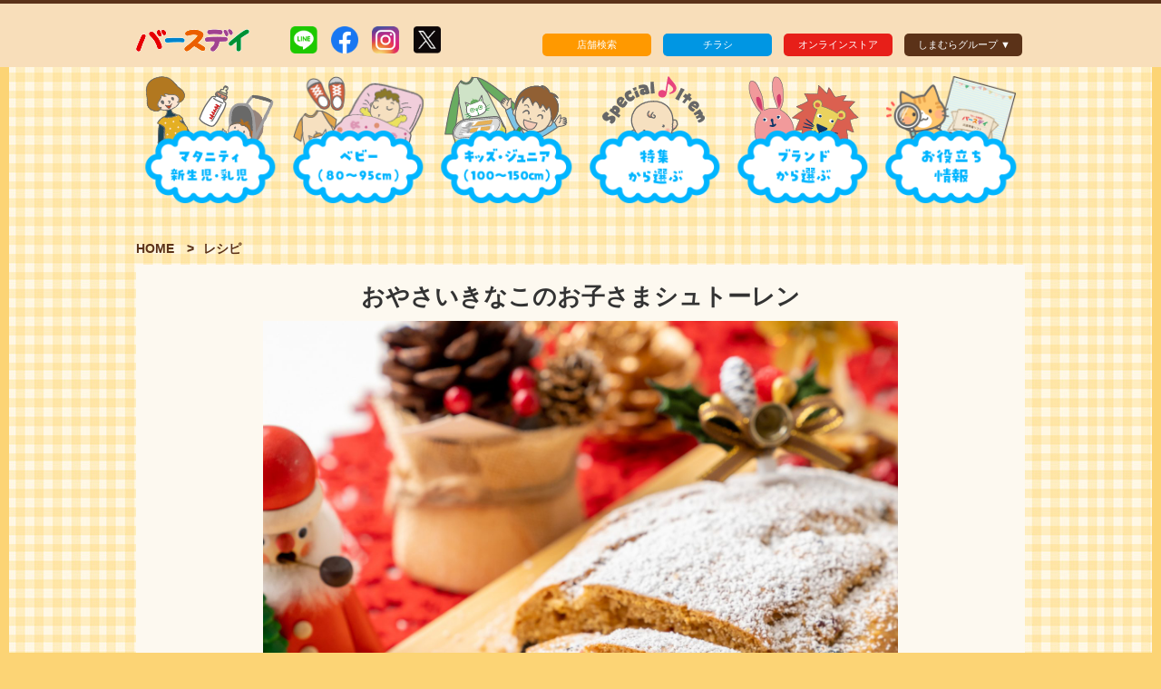

--- FILE ---
content_type: text/html; charset=UTF-8
request_url: https://w1.s-birthday.com/recipe/191334/
body_size: 13570
content:




<!DOCTYPE html>
<html class="wp-singular recipe-template-default single single-recipe postid-191334 wp-theme-birthday"lang="ja" prefix="og: http://ogp.me/ns#">
<head>
<!-- Google Tag Manager -->
<script>(function(w,d,s,l,i){w[l]=w[l]||[];w[l].push({'gtm.start':
new Date().getTime(),event:'gtm.js'});var f=d.getElementsByTagName(s)[0],
j=d.createElement(s),dl=l!='dataLayer'?'&l='+l:'';j.async=true;j.src=
'https://www.googletagmanager.com/gtm.js?id='+i+dl;f.parentNode.insertBefore(j,f);
})(window,document,'script','dataLayer','GTM-52X7T3B');</script>
<!-- End Google Tag Manager -->
<meta charset="UTF-8">
<meta name="viewport" content="width=980">
<title>おやさいきなこのお子さまシュトーレン | ベビー・子ども用品 バースデイ</title>
<link rel="shortcut icon" href="/wp-content/themes/birthday/favicon.ico">
<meta name="description" content="">
<meta name="twitter:card" content="summary_large_image">
<meta name="twitter:site" content="@">
<meta name="twitter:title" content="おやさいきなこのお子さまシュトーレン | ベビー・子ども用品 バースデイ">
<meta name="twitter:description" content="">
<meta name="twitter:image" content="https://sslimg.s-birthday.com/wp-content/uploads/2022/12/f9fae0184a69de1973886da1a569a1a8.jpg">
<meta property="og:site_name" content="ベビー・子ども用品 バースデイ">
<meta property="og:title" content="おやさいきなこのお子さまシュトーレン | ベビー・子ども用品 バースデイ">
<meta property="og:type" content="article">
<meta property="og:image" content="https://sslimg.s-birthday.com/wp-content/uploads/2022/12/f9fae0184a69de1973886da1a569a1a8.jpg">
<meta property="og:url" content="/recipe/191334/">
<meta property="og:description" content="">
<meta name='robots' content='max-image-preview:large' />
	<style>img:is([sizes="auto" i], [sizes^="auto," i]) { contain-intrinsic-size: 3000px 1500px }</style>
	<link rel="stylesheet" href="https://cdnjs.cloudflare.com/ajax/libs/flickity/2.2.0/flickity.min.css"/>
<link rel="stylesheet" type="text/css" href="/wp-content/themes/birthday/css/style.css">
<link rel="stylesheet" type="text/css" href="/wp-content/themes/birthday/css/dekita.css">
<link rel="stylesheet" type="text/css" href="/wp-content/themes/birthday/css/shuttlerock-top.css">
<link rel="stylesheet" type="text/css" href="/wp-content/themes/birthday/scss/css/slick.css">
<link rel="stylesheet" type="text/css" href="/wp-content/themes/birthday/css/top.css">
<link rel="stylesheet" type="text/css" href="/wp-content/themes/birthday/css/top_everyday.css">
<script type="text/javascript">
/* <![CDATA[ */
window._wpemojiSettings = {"baseUrl":"https:\/\/s.w.org\/images\/core\/emoji\/16.0.1\/72x72\/","ext":".png","svgUrl":"https:\/\/s.w.org\/images\/core\/emoji\/16.0.1\/svg\/","svgExt":".svg","source":{"concatemoji":"https:\/\/w1.s-birthday.com\/wp-includes\/js\/wp-emoji-release.min.js?ver=6.8.2"}};
/*! This file is auto-generated */
!function(s,n){var o,i,e;function c(e){try{var t={supportTests:e,timestamp:(new Date).valueOf()};sessionStorage.setItem(o,JSON.stringify(t))}catch(e){}}function p(e,t,n){e.clearRect(0,0,e.canvas.width,e.canvas.height),e.fillText(t,0,0);var t=new Uint32Array(e.getImageData(0,0,e.canvas.width,e.canvas.height).data),a=(e.clearRect(0,0,e.canvas.width,e.canvas.height),e.fillText(n,0,0),new Uint32Array(e.getImageData(0,0,e.canvas.width,e.canvas.height).data));return t.every(function(e,t){return e===a[t]})}function u(e,t){e.clearRect(0,0,e.canvas.width,e.canvas.height),e.fillText(t,0,0);for(var n=e.getImageData(16,16,1,1),a=0;a<n.data.length;a++)if(0!==n.data[a])return!1;return!0}function f(e,t,n,a){switch(t){case"flag":return n(e,"\ud83c\udff3\ufe0f\u200d\u26a7\ufe0f","\ud83c\udff3\ufe0f\u200b\u26a7\ufe0f")?!1:!n(e,"\ud83c\udde8\ud83c\uddf6","\ud83c\udde8\u200b\ud83c\uddf6")&&!n(e,"\ud83c\udff4\udb40\udc67\udb40\udc62\udb40\udc65\udb40\udc6e\udb40\udc67\udb40\udc7f","\ud83c\udff4\u200b\udb40\udc67\u200b\udb40\udc62\u200b\udb40\udc65\u200b\udb40\udc6e\u200b\udb40\udc67\u200b\udb40\udc7f");case"emoji":return!a(e,"\ud83e\udedf")}return!1}function g(e,t,n,a){var r="undefined"!=typeof WorkerGlobalScope&&self instanceof WorkerGlobalScope?new OffscreenCanvas(300,150):s.createElement("canvas"),o=r.getContext("2d",{willReadFrequently:!0}),i=(o.textBaseline="top",o.font="600 32px Arial",{});return e.forEach(function(e){i[e]=t(o,e,n,a)}),i}function t(e){var t=s.createElement("script");t.src=e,t.defer=!0,s.head.appendChild(t)}"undefined"!=typeof Promise&&(o="wpEmojiSettingsSupports",i=["flag","emoji"],n.supports={everything:!0,everythingExceptFlag:!0},e=new Promise(function(e){s.addEventListener("DOMContentLoaded",e,{once:!0})}),new Promise(function(t){var n=function(){try{var e=JSON.parse(sessionStorage.getItem(o));if("object"==typeof e&&"number"==typeof e.timestamp&&(new Date).valueOf()<e.timestamp+604800&&"object"==typeof e.supportTests)return e.supportTests}catch(e){}return null}();if(!n){if("undefined"!=typeof Worker&&"undefined"!=typeof OffscreenCanvas&&"undefined"!=typeof URL&&URL.createObjectURL&&"undefined"!=typeof Blob)try{var e="postMessage("+g.toString()+"("+[JSON.stringify(i),f.toString(),p.toString(),u.toString()].join(",")+"));",a=new Blob([e],{type:"text/javascript"}),r=new Worker(URL.createObjectURL(a),{name:"wpTestEmojiSupports"});return void(r.onmessage=function(e){c(n=e.data),r.terminate(),t(n)})}catch(e){}c(n=g(i,f,p,u))}t(n)}).then(function(e){for(var t in e)n.supports[t]=e[t],n.supports.everything=n.supports.everything&&n.supports[t],"flag"!==t&&(n.supports.everythingExceptFlag=n.supports.everythingExceptFlag&&n.supports[t]);n.supports.everythingExceptFlag=n.supports.everythingExceptFlag&&!n.supports.flag,n.DOMReady=!1,n.readyCallback=function(){n.DOMReady=!0}}).then(function(){return e}).then(function(){var e;n.supports.everything||(n.readyCallback(),(e=n.source||{}).concatemoji?t(e.concatemoji):e.wpemoji&&e.twemoji&&(t(e.twemoji),t(e.wpemoji)))}))}((window,document),window._wpemojiSettings);
/* ]]> */
</script>
<style id='wp-emoji-styles-inline-css' type='text/css'>

	img.wp-smiley, img.emoji {
		display: inline !important;
		border: none !important;
		box-shadow: none !important;
		height: 1em !important;
		width: 1em !important;
		margin: 0 0.07em !important;
		vertical-align: -0.1em !important;
		background: none !important;
		padding: 0 !important;
	}
</style>
<style id='classic-theme-styles-inline-css' type='text/css'>
/*! This file is auto-generated */
.wp-block-button__link{color:#fff;background-color:#32373c;border-radius:9999px;box-shadow:none;text-decoration:none;padding:calc(.667em + 2px) calc(1.333em + 2px);font-size:1.125em}.wp-block-file__button{background:#32373c;color:#fff;text-decoration:none}
</style>
<style id='global-styles-inline-css' type='text/css'>
:root{--wp--preset--aspect-ratio--square: 1;--wp--preset--aspect-ratio--4-3: 4/3;--wp--preset--aspect-ratio--3-4: 3/4;--wp--preset--aspect-ratio--3-2: 3/2;--wp--preset--aspect-ratio--2-3: 2/3;--wp--preset--aspect-ratio--16-9: 16/9;--wp--preset--aspect-ratio--9-16: 9/16;--wp--preset--color--black: #000000;--wp--preset--color--cyan-bluish-gray: #abb8c3;--wp--preset--color--white: #ffffff;--wp--preset--color--pale-pink: #f78da7;--wp--preset--color--vivid-red: #cf2e2e;--wp--preset--color--luminous-vivid-orange: #ff6900;--wp--preset--color--luminous-vivid-amber: #fcb900;--wp--preset--color--light-green-cyan: #7bdcb5;--wp--preset--color--vivid-green-cyan: #00d084;--wp--preset--color--pale-cyan-blue: #8ed1fc;--wp--preset--color--vivid-cyan-blue: #0693e3;--wp--preset--color--vivid-purple: #9b51e0;--wp--preset--gradient--vivid-cyan-blue-to-vivid-purple: linear-gradient(135deg,rgba(6,147,227,1) 0%,rgb(155,81,224) 100%);--wp--preset--gradient--light-green-cyan-to-vivid-green-cyan: linear-gradient(135deg,rgb(122,220,180) 0%,rgb(0,208,130) 100%);--wp--preset--gradient--luminous-vivid-amber-to-luminous-vivid-orange: linear-gradient(135deg,rgba(252,185,0,1) 0%,rgba(255,105,0,1) 100%);--wp--preset--gradient--luminous-vivid-orange-to-vivid-red: linear-gradient(135deg,rgba(255,105,0,1) 0%,rgb(207,46,46) 100%);--wp--preset--gradient--very-light-gray-to-cyan-bluish-gray: linear-gradient(135deg,rgb(238,238,238) 0%,rgb(169,184,195) 100%);--wp--preset--gradient--cool-to-warm-spectrum: linear-gradient(135deg,rgb(74,234,220) 0%,rgb(151,120,209) 20%,rgb(207,42,186) 40%,rgb(238,44,130) 60%,rgb(251,105,98) 80%,rgb(254,248,76) 100%);--wp--preset--gradient--blush-light-purple: linear-gradient(135deg,rgb(255,206,236) 0%,rgb(152,150,240) 100%);--wp--preset--gradient--blush-bordeaux: linear-gradient(135deg,rgb(254,205,165) 0%,rgb(254,45,45) 50%,rgb(107,0,62) 100%);--wp--preset--gradient--luminous-dusk: linear-gradient(135deg,rgb(255,203,112) 0%,rgb(199,81,192) 50%,rgb(65,88,208) 100%);--wp--preset--gradient--pale-ocean: linear-gradient(135deg,rgb(255,245,203) 0%,rgb(182,227,212) 50%,rgb(51,167,181) 100%);--wp--preset--gradient--electric-grass: linear-gradient(135deg,rgb(202,248,128) 0%,rgb(113,206,126) 100%);--wp--preset--gradient--midnight: linear-gradient(135deg,rgb(2,3,129) 0%,rgb(40,116,252) 100%);--wp--preset--font-size--small: 13px;--wp--preset--font-size--medium: 20px;--wp--preset--font-size--large: 36px;--wp--preset--font-size--x-large: 42px;--wp--preset--spacing--20: 0.44rem;--wp--preset--spacing--30: 0.67rem;--wp--preset--spacing--40: 1rem;--wp--preset--spacing--50: 1.5rem;--wp--preset--spacing--60: 2.25rem;--wp--preset--spacing--70: 3.38rem;--wp--preset--spacing--80: 5.06rem;--wp--preset--shadow--natural: 6px 6px 9px rgba(0, 0, 0, 0.2);--wp--preset--shadow--deep: 12px 12px 50px rgba(0, 0, 0, 0.4);--wp--preset--shadow--sharp: 6px 6px 0px rgba(0, 0, 0, 0.2);--wp--preset--shadow--outlined: 6px 6px 0px -3px rgba(255, 255, 255, 1), 6px 6px rgba(0, 0, 0, 1);--wp--preset--shadow--crisp: 6px 6px 0px rgba(0, 0, 0, 1);}:where(.is-layout-flex){gap: 0.5em;}:where(.is-layout-grid){gap: 0.5em;}body .is-layout-flex{display: flex;}.is-layout-flex{flex-wrap: wrap;align-items: center;}.is-layout-flex > :is(*, div){margin: 0;}body .is-layout-grid{display: grid;}.is-layout-grid > :is(*, div){margin: 0;}:where(.wp-block-columns.is-layout-flex){gap: 2em;}:where(.wp-block-columns.is-layout-grid){gap: 2em;}:where(.wp-block-post-template.is-layout-flex){gap: 1.25em;}:where(.wp-block-post-template.is-layout-grid){gap: 1.25em;}.has-black-color{color: var(--wp--preset--color--black) !important;}.has-cyan-bluish-gray-color{color: var(--wp--preset--color--cyan-bluish-gray) !important;}.has-white-color{color: var(--wp--preset--color--white) !important;}.has-pale-pink-color{color: var(--wp--preset--color--pale-pink) !important;}.has-vivid-red-color{color: var(--wp--preset--color--vivid-red) !important;}.has-luminous-vivid-orange-color{color: var(--wp--preset--color--luminous-vivid-orange) !important;}.has-luminous-vivid-amber-color{color: var(--wp--preset--color--luminous-vivid-amber) !important;}.has-light-green-cyan-color{color: var(--wp--preset--color--light-green-cyan) !important;}.has-vivid-green-cyan-color{color: var(--wp--preset--color--vivid-green-cyan) !important;}.has-pale-cyan-blue-color{color: var(--wp--preset--color--pale-cyan-blue) !important;}.has-vivid-cyan-blue-color{color: var(--wp--preset--color--vivid-cyan-blue) !important;}.has-vivid-purple-color{color: var(--wp--preset--color--vivid-purple) !important;}.has-black-background-color{background-color: var(--wp--preset--color--black) !important;}.has-cyan-bluish-gray-background-color{background-color: var(--wp--preset--color--cyan-bluish-gray) !important;}.has-white-background-color{background-color: var(--wp--preset--color--white) !important;}.has-pale-pink-background-color{background-color: var(--wp--preset--color--pale-pink) !important;}.has-vivid-red-background-color{background-color: var(--wp--preset--color--vivid-red) !important;}.has-luminous-vivid-orange-background-color{background-color: var(--wp--preset--color--luminous-vivid-orange) !important;}.has-luminous-vivid-amber-background-color{background-color: var(--wp--preset--color--luminous-vivid-amber) !important;}.has-light-green-cyan-background-color{background-color: var(--wp--preset--color--light-green-cyan) !important;}.has-vivid-green-cyan-background-color{background-color: var(--wp--preset--color--vivid-green-cyan) !important;}.has-pale-cyan-blue-background-color{background-color: var(--wp--preset--color--pale-cyan-blue) !important;}.has-vivid-cyan-blue-background-color{background-color: var(--wp--preset--color--vivid-cyan-blue) !important;}.has-vivid-purple-background-color{background-color: var(--wp--preset--color--vivid-purple) !important;}.has-black-border-color{border-color: var(--wp--preset--color--black) !important;}.has-cyan-bluish-gray-border-color{border-color: var(--wp--preset--color--cyan-bluish-gray) !important;}.has-white-border-color{border-color: var(--wp--preset--color--white) !important;}.has-pale-pink-border-color{border-color: var(--wp--preset--color--pale-pink) !important;}.has-vivid-red-border-color{border-color: var(--wp--preset--color--vivid-red) !important;}.has-luminous-vivid-orange-border-color{border-color: var(--wp--preset--color--luminous-vivid-orange) !important;}.has-luminous-vivid-amber-border-color{border-color: var(--wp--preset--color--luminous-vivid-amber) !important;}.has-light-green-cyan-border-color{border-color: var(--wp--preset--color--light-green-cyan) !important;}.has-vivid-green-cyan-border-color{border-color: var(--wp--preset--color--vivid-green-cyan) !important;}.has-pale-cyan-blue-border-color{border-color: var(--wp--preset--color--pale-cyan-blue) !important;}.has-vivid-cyan-blue-border-color{border-color: var(--wp--preset--color--vivid-cyan-blue) !important;}.has-vivid-purple-border-color{border-color: var(--wp--preset--color--vivid-purple) !important;}.has-vivid-cyan-blue-to-vivid-purple-gradient-background{background: var(--wp--preset--gradient--vivid-cyan-blue-to-vivid-purple) !important;}.has-light-green-cyan-to-vivid-green-cyan-gradient-background{background: var(--wp--preset--gradient--light-green-cyan-to-vivid-green-cyan) !important;}.has-luminous-vivid-amber-to-luminous-vivid-orange-gradient-background{background: var(--wp--preset--gradient--luminous-vivid-amber-to-luminous-vivid-orange) !important;}.has-luminous-vivid-orange-to-vivid-red-gradient-background{background: var(--wp--preset--gradient--luminous-vivid-orange-to-vivid-red) !important;}.has-very-light-gray-to-cyan-bluish-gray-gradient-background{background: var(--wp--preset--gradient--very-light-gray-to-cyan-bluish-gray) !important;}.has-cool-to-warm-spectrum-gradient-background{background: var(--wp--preset--gradient--cool-to-warm-spectrum) !important;}.has-blush-light-purple-gradient-background{background: var(--wp--preset--gradient--blush-light-purple) !important;}.has-blush-bordeaux-gradient-background{background: var(--wp--preset--gradient--blush-bordeaux) !important;}.has-luminous-dusk-gradient-background{background: var(--wp--preset--gradient--luminous-dusk) !important;}.has-pale-ocean-gradient-background{background: var(--wp--preset--gradient--pale-ocean) !important;}.has-electric-grass-gradient-background{background: var(--wp--preset--gradient--electric-grass) !important;}.has-midnight-gradient-background{background: var(--wp--preset--gradient--midnight) !important;}.has-small-font-size{font-size: var(--wp--preset--font-size--small) !important;}.has-medium-font-size{font-size: var(--wp--preset--font-size--medium) !important;}.has-large-font-size{font-size: var(--wp--preset--font-size--large) !important;}.has-x-large-font-size{font-size: var(--wp--preset--font-size--x-large) !important;}
:where(.wp-block-post-template.is-layout-flex){gap: 1.25em;}:where(.wp-block-post-template.is-layout-grid){gap: 1.25em;}
:where(.wp-block-columns.is-layout-flex){gap: 2em;}:where(.wp-block-columns.is-layout-grid){gap: 2em;}
:root :where(.wp-block-pullquote){font-size: 1.5em;line-height: 1.6;}
</style>
<link rel="https://api.w.org/" href="/wp-json/" /><link rel="canonical" href="/recipe/191334/" />
<link rel="alternate" title="oEmbed (JSON)" type="application/json+oembed" href="/wp-json/oembed/1.0/embed?url=https%3A%2F%2Fw1.s-birthday.com%2Frecipe%2F191334%2F" />
<link rel="alternate" title="oEmbed (XML)" type="text/xml+oembed" href="/wp-json/oembed/1.0/embed?url=https%3A%2F%2Fw1.s-birthday.com%2Frecipe%2F191334%2F&#038;format=xml" />
<link rel="stylesheet" type="text/css" href="/wp-content/themes/birthday/js/jquery.fancybox/jquery.fancybox.css">
</head>

<body class="wp-singular recipe-template-default single single-recipe postid-191334 wp-theme-birthday">
<!-- Google Tag Manager (noscript) -->
<noscript><iframe src="https://www.googletagmanager.com/ns.html?id=GTM-52X7T3B"
height="0" width="0" style="display:none;visibility:hidden"></iframe></noscript>
<!-- End Google Tag Manager (noscript) -->
<div id="fb-root"></div>
<script async defer crossorigin="anonymous" src="https://connect.facebook.net/ja_JP/sdk.js#xfbml=1&version=v16.0" nonce="qnkgVl21"></script>

<div class="header">
  <div class="header-inner">
    <a href="/" class="logo" title="ホームへ"><img alt="ロゴ" src="https://sslimg.s-birthday.com/wp-content/themes/birthday/images/logo.png" width="127" height="38"></a>
<!--    <a href="" class="logo" title="ホームへ"><img alt="ロゴ" src="/images-christmas2019/Web_BirthdayLogo_2017Christmas_PC.png" width="127" height="38"></a>-->
    <ul class="sns-nav clearfix">
      <li class="sns-nav__item"><a class="sns-nav__link" href="https://line.me/ti/p/%40birthday" target="_blank"><img src="https://sslimg.s-birthday.com/wp-content/themes/birthday/images/icon_nav_line.png"></a></li>
      <li class="sns-nav__item"><a class="sns-nav__link" href="https://www.facebook.com/birthday.gr" target="_blank"><img src="https://sslimg.s-birthday.com/wp-content/themes/birthday/images/icon_nav_facebook.png"></a></li>
      <li class="sns-nav__item"><a class="sns-nav__link" href="https://instagram.com/grbirthday/" target="_blank"><img src="https://sslimg.s-birthday.com/wp-content/themes/birthday/images/icon_nav_instagram.png"></a></li>
      <li class="sns-nav__item"><a class="sns-nav__link" href="https://twitter.com/birthday_gr" target="_blank"><img src="https://sslimg.s-birthday.com/wp-content/themes/birthday/images/icon_nav_twitter.png"></a></li>
    </ul>
    <ul class="header-nav clearfix">
      <!-- <li class="header-nav-item-shops pie"><a class="header-nav-link-shops pie" href="https://www.shimamura.gr.jp/faq/" target="_blank" title="よくあるご質問">よくあるご質問</a></li> -->
      <li class="header-nav-item-newshop pie"><a class="header-nav-link-newshop pie" href="/category/open/" title="店舗検索">店舗検索</a></li>
      <li class="header-nav-item-flyer pie"><a class="header-nav-link-flyer pie ga-event-flyer" href="https://www.shimamura.gr.jp/birthday/flier/" target="_blank" title="チラシ">チラシ</a></li>
      <li class="header-nav-item-onlineshop pie"><a class="header-nav-link-onlineshop pie" href="https://www.shop-shimamura.com/?b=birthday" target="_blank" title="オンラインストア">オンラインストア</a></li>
      <li class="header-nav-item-group pie">
        <a class="header-nav-link-group" href="#">しまむらグループ ▼</a>
        <ul class="group-nav">
          <li><a href="https://www.shimamura.gr.jp/" target="_blank">しまむらグループ</a></li>
          <li><a href="https://www.shimamura.gr.jp/shimamura/" target="_blank">しまむら</a></li>
          <li><a href="https://www.shimamura.gr.jp/avail/" target="_blank">アベイル</a></li>
          <li><a href="/">バースデイ</a></li>
          <li><a href="https://www.shimamura.gr.jp/chambre/" target="_blank">シャンブル</a></li>
          <li><a href="https://www.shimamura.gr.jp/divalo/" target="_blank">ディバロ</a></li>
          <li><a href="https://shimamura.com.tw/" target="_blank">思夢樂(台湾)</a></li>
        </ul>
      </li>
    </ul>
  </div>
</div><!-- /header -->

  <!----------しまむら共通緊急告知------------->
  <!----------ここまで------------->



<!--
<div class="navbar-adv">
  <ul class="nav clearfix">
    <li class="nav-item"><a class="nav-link-ware" href=""><span class="cloud"></span><span class="hide">こども服&amp;服飾雑貨</span></a></li>
    <li class="nav-item"><a class="nav-link-stroller" href=""><span class="cloud"></span><span class="hide">ベビーカー&amp;チャイルドシート</span></a></li>
    <li class="nav-item"><a class="nav-link-maternity" href=""><span class="cloud"></span><span class="hide">マタニティグッズ</span></a></li>
    <li class="nav-item"><a class="nav-link-toy" href=""><span class="cloud"></span><span class="hide">おもちゃ&amp;文具</span></a></li>
    <li class="nav-item"><a class="nav-link-bedding" href=""><span class="cloud"></span><span class="hide">寝具&amp;インテリア</span></a></li>
    <li class="nav-item"><a class="nav-link-goods" href=""><span class="cloud"></span><span class="hide">赤ちゃん用品・お食事・衛生雑貨</span></a></li>
  </ul>
</div>
-->
<nav class="navbar-next">
  <ul class="nav-cloud">
    <li class="nav-cloud__item nav-cloud__item--type1">
      <a class="nav-cloud__link"><img class="nav-cloud__name" src="https://sslimg.s-birthday.com/wp-content/themes/birthday/images/text_nav_maternity.png" alt="マタニティ・新生児・乳児"></a>
      <ul class="nav-bubble">
        <li class="nav-bubble__item">
          <dl class="nav-list">
            <dt class="nav-list__title">
              <a href="/type/maternity/">
                <span class="nav-list__thumbnail"><img src="https://sslimg.s-birthday.com/wp-content/uploads/2017/09/41_170927_07_3-150x150.jpg"></span>
                <span class="nav-list__name">マタニティ</span>
              </a>
            </dt>
            <dd class="nav-list__data"><a href="/type/maternity-inner/">マタニティインナー</a></dd>
            <dd class="nav-list__data"><a href="/type/maternity-goods/">マタニティ用品</a></dd>
          </dl>
        </li>
        <li class="nav-bubble__item">
          <dl class="nav-list">
            <dt class="nav-list__title">
              <a href="/type/maternityitem/">
                <span class="nav-list__thumbnail"><img src="https://sslimg.s-birthday.com/wp-content/uploads/2017/09/d3df53ce2c7d1212e7fc16e28af8ae08-150x150.jpg"></span>
                <span class="nav-list__name">お食事・衛生雑貨</span>
              </a>
            </dt>
            <dd class="nav-list__data"><a href="/type/newborn-meal/">お食事用品</a></dd>
            <dd class="nav-list__data"><a href="/type/sanitarygoods/">衛生雑貨</a></dd>
          </dl>
        </li>
        <li class="nav-bubble__item">
          <dl class="nav-list">
            <dt class="nav-list__title">
              <a href="/type/babycarry/">
                <span class="nav-list__thumbnail"><img src="https://sslimg.s-birthday.com/wp-content/uploads/2019/09/41_190918_12_1_2-150x150.jpg"></span>
                <span class="nav-list__name">ベビーキャリー</span>
              </a>
            </dt>
            <dd class="nav-list__data"><a href="/type/stroller/">ベビーカー</a></dd>
            <dd class="nav-list__data"><a href="/type/childseat/">チャイルドシート</a></dd>
            <dd class="nav-list__data"><a href="/type/babysling/">抱っこ紐</a></dd>
            <dd class="nav-list__data"><a href="/type/babycarry-accessory/">ベビーキャリー用小物</a></dd>
          </dl>
        </li>
        <li class="nav-bubble__item">
          <dl class="nav-list">
            <dt class="nav-list__title">
              <a href="/type/infantitem/">
                <span class="nav-list__thumbnail"><img src="https://sslimg.s-birthday.com/wp-content/uploads/2020/07/yurarizumu_01-150x150.jpg"></span>
                <span class="nav-list__name">産前産後の生活用品</span>
              </a>
            </dt>
            <dd class="nav-list__data"><a href="/type/infant-interior/">室内用品</a></dd>
          </dl>
        </li>
      </ul>
    </li>
    <li class="nav-cloud__item nav-cloud__item--type2">
      <a class="nav-cloud__link"><img class="nav-cloud__name" src="https://sslimg.s-birthday.com/wp-content/themes/birthday/images/text_nav_baby.png" alt="ベビー(80～95cm)"></a>
      <ul class="nav-bubble">
        <li class="nav-bubble__item">
          <dl class="nav-list">
            <dt class="nav-list__title">
              <a href="/type/babyitem/">
                <span class="nav-list__thumbnail"><img src="https://sslimg.s-birthday.com/wp-content/uploads/2017/07/71_170705_06_1_1-150x150.jpg"></span>
                <span class="nav-list__name">生活用品(ベビー)</span>
              </a>
            </dt>
            <dd class="nav-list__data"><a href="/type/baby-sanitary/">お食事・衛生雑貨</a></dd>
          </dl>
        </li>
      </ul>
    </li>
    <li class="nav-cloud__item nav-cloud__item--type3">
      <a class="nav-cloud__link"><img class="nav-cloud__name" src="https://sslimg.s-birthday.com/wp-content/themes/birthday/images/text_nav_kids.png" alt="キッズ・ジュニア(100～150cm)"></a>
      <ul class="nav-bubble">
        <li class="nav-bubble__item">
          <dl class="nav-list">
            <dt class="nav-list__title">
              <a href="/type/school/">
                <span class="nav-list__thumbnail"><img src="https://sslimg.s-birthday.com/wp-content/uploads/2018/01/31_180118_02_2-150x150.jpg"></span>
                <span class="nav-list__name">通園・通学用品</span>
              </a>
            </dt>
            <dd class="nav-list__data"><a href="/type/lunch-goods/">ランチ用品</a></dd>
          </dl>
        </li>
      </ul>
    </li>
    <li class="nav-cloud__item nav-cloud__item--special">
      <a class="nav-cloud__link"><img class="nav-cloud__name" src="https://sslimg.s-birthday.com/wp-content/themes/birthday/images/text_nav_special.png" alt="特集から選ぶ"></a>
      <ul class="nav-bubble">
        <li class="nav-bubble__item 0">
          <dl class="nav-list">
            <dt class="nav-list__title">
              <a href="https://www.s-birthday.com/rakutoko_20260124/">
                <span class="nav-list__thumbnail"><img src="https://sslimg.s-birthday.com/wp-content/uploads/2026/01/20260124_rakutoko_icon-150x150.jpg"></span>
                <span class="nav-list__name">ラクトコ</span>
              </a>
            </dt>
          </dl>
        </li>
        <li class="nav-bubble__item 1">
          <dl class="nav-list">
            <dt class="nav-list__title">
              <a href="https://www.s-birthday.com/0121_thisandthat">
                <span class="nav-list__thumbnail"><img src="https://sslimg.s-birthday.com/wp-content/uploads/2025/11/Birthday_251112_B3_thisandthat_icon-150x150.jpg"></span>
                <span class="nav-list__name">THIS and THAT</span>
              </a>
            </dt>
          </dl>
        </li>
        <li class="nav-bubble__item 2">
          <dl class="nav-list">
            <dt class="nav-list__title">
              <a href="https://www.s-birthday.com/0121_tomicatom">
                <span class="nav-list__thumbnail"><img src="https://sslimg.s-birthday.com/wp-content/uploads/2024/11/tomica_icon_241204-150x150.jpg"></span>
                <span class="nav-list__name">TOMICA and Tom</span>
              </a>
            </dt>
          </dl>
        </li>
        <li class="nav-bubble__item 3">
          <dl class="nav-list">
            <dt class="nav-list__title">
              <a href="https://www.s-birthday.com/0114_angelblue">
                <span class="nav-list__thumbnail"><img src="https://sslimg.s-birthday.com/wp-content/uploads/2025/08/20250827_ANGELBLUE_APPbanner-150x150.jpg"></span>
                <span class="nav-list__name">ANGEL BLUE KIDS</span>
              </a>
            </dt>
          </dl>
        </li>
        <li class="nav-bubble__item 4">
          <dl class="nav-list">
            <dt class="nav-list__title">
              <a href="https://www.s-birthday.com/0114_fmb">
                <span class="nav-list__thumbnail"><img src="https://sslimg.s-birthday.com/wp-content/uploads/2026/01/Birthday_260114_web_icon_fmb-150x150.jpg"></span>
                <span class="nav-list__name">FMB</span>
              </a>
            </dt>
          </dl>
        </li>
        <li class="nav-bubble__item 5">
          <dl class="nav-list">
            <dt class="nav-list__title">
              <a href="https://my.ebook5.net/BRAND/rfDbc6/">
                <span class="nav-list__thumbnail"><img src="https://sslimg.s-birthday.com/wp-content/uploads/2025/12/formal2026_sp_icon-150x150.jpg"></span>
                <span class="nav-list__name">2026Spring Formal Collection</span>
              </a>
            </dt>
          </dl>
        </li>
        <li class="nav-bubble__item 6">
          <dl class="nav-list">
            <dt class="nav-list__title">
              <a href="https://www.s-birthday.com/book/syussanjyunbi_book/index.html">
                <span class="nav-list__thumbnail"><img src="https://sslimg.s-birthday.com/wp-content/uploads/2025/12/syusan_parts_tokusyu_icon-150x150.jpg"></span>
                <span class="nav-list__name">はじめての出産準備ガイド</span>
              </a>
            </dt>
          </dl>
        </li>
        <li class="nav-bubble__item 7">
          <dl class="nav-list">
            <dt class="nav-list__title">
              <a href="https://www.s-birthday.com/book/gogatsuningyo2026/index.html">
                <span class="nav-list__thumbnail"><img src="https://sslimg.s-birthday.com/wp-content/uploads/2025/12/icon_gogatsuningyo20263-150x150.jpg"></span>
                <span class="nav-list__name">バースデイの節句 五月人形2026</span>
              </a>
            </dt>
          </dl>
        </li>
        <li class="nav-bubble__item 8">
          <dl class="nav-list">
            <dt class="nav-list__title">
              <a href="https://www.s-birthday.com/book/hinaningyo2026/index.html">
                <span class="nav-list__thumbnail"><img src="https://sslimg.s-birthday.com/wp-content/uploads/2025/11/hinaningyo2026_icon-150x150.jpg"></span>
                <span class="nav-list__name">バースデイの節句 ひな人形2026</span>
              </a>
            </dt>
          </dl>
        </li>
        <li class="nav-bubble__item 9">
          <dl class="nav-list">
            <dt class="nav-list__title">
              <a href="https://www.shimamura.gr.jp/shimamura/featured/shimamurapark/">
                <span class="nav-list__thumbnail"><img src="https://sslimg.s-birthday.com/wp-content/uploads/2025/09/c40837f4338b30355d9d83fd80fad0e1-150x150.png"></span>
                <span class="nav-list__name">【予告】オンラインストア・アプリ統合リニューアルのお知らせ</span>
              </a>
            </dt>
          </dl>
        </li>
        <li class="nav-bubble__item 10">
          <dl class="nav-list">
            <dt class="nav-list__title">
              <a href="https://my.ebook5.net/BRAND/kXhGnA/">
                <span class="nav-list__thumbnail"><img src="https://sslimg.s-birthday.com/wp-content/uploads/2025/03/Cradle-LOOKBOOK-150x150.jpg"></span>
                <span class="nav-list__name">Cradle チャイルドシート＆カー雑貨 Collection LOOKBOOK🚗</span>
              </a>
            </dt>
          </dl>
        </li>
        <li class="nav-bubble__item 11">
          <dl class="nav-list">
            <dt class="nav-list__title">
              <a href="https://www.s-birthday.com/futafutakuma_isyou/">
                <span class="nav-list__thumbnail"><img src="https://sslimg.s-birthday.com/wp-content/uploads/2024/11/futafuta_isyou_icon-150x150.jpg"></span>
                <span class="nav-list__name">ぬいぐるみのお洋服を作ろう！</span>
              </a>
            </dt>
          </dl>
        </li>
        <li class="nav-bubble__item 12">
          <dl class="nav-list">
            <dt class="nav-list__title">
              <a href="https://www.shimamura.gr.jp/sustainability/goodcompany.html">
                <span class="nav-list__thumbnail"><img src="https://sslimg.s-birthday.com/wp-content/uploads/2022/04/688c8bf657cfcbb3bb606aa0c79dba8f-150x150.jpg"></span>
                <span class="nav-list__name">しまむらの“いい会社”宣言!!</span>
              </a>
            </dt>
          </dl>
        </li>
      </ul>
    </li>
    <li class="nav-cloud__item nav-cloud__item--brand">
      <a class="nav-cloud__link"><img class="nav-cloud__name" src="https://sslimg.s-birthday.com/wp-content/themes/birthday/images/text_nav_brand.png" alt="ブランドから選ぶ"></a>
      <ul class="nav-bubble">
        <li class="nav-bubble__item 0">
          <dl class="nav-list">
            <dt class="nav-list__title">
              <a href="https://www.s-birthday.com/special/cottoli/">
                <span class="nav-list__thumbnail"><img src="https://sslimg.s-birthday.com/wp-content/uploads/2023/05/icon_Cottoli_2306-150x150.jpg"></span>
                <span class="nav-list__name">Cottoli</span>
              </a>
            </dt>
          </dl>
        </li>
        <li class="nav-bubble__item 1">
          <dl class="nav-list">
            <dt class="nav-list__title">
              <a href="https://www.s-birthday.com/special/futafuta/">
                <span class="nav-list__thumbnail"><img src="https://sslimg.s-birthday.com/wp-content/uploads/2023/05/icon_futafuta_2306-150x150.jpg"></span>
                <span class="nav-list__name">futafuta</span>
              </a>
            </dt>
          </dl>
        </li>
        <li class="nav-bubble__item 2">
          <dl class="nav-list">
            <dt class="nav-list__title">
              <a href="https://www.s-birthday.com/special/cradle/">
                <span class="nav-list__thumbnail"><img src="https://sslimg.s-birthday.com/wp-content/uploads/2021/03/71_210303_06_2-1-150x150.jpg"></span>
                <span class="nav-list__name">Cradle</span>
              </a>
            </dt>
          </dl>
        </li>
        <li class="nav-bubble__item 3">
          <dl class="nav-list">
            <dt class="nav-list__title">
              <a href="https://www.s-birthday.com/special/teteatete/">
                <span class="nav-list__thumbnail"><img src="https://sslimg.s-birthday.com/wp-content/uploads/2023/05/icon_teteatete-150x150.jpg"></span>
                <span class="nav-list__name">テータテート</span>
              </a>
            </dt>
          </dl>
        </li>
      </ul>
    </li>
    <li class="nav-cloud__item nav-cloud__item--helpful">
      <a class="nav-cloud__link"><img class="nav-cloud__name" src="https://sslimg.s-birthday.com/wp-content/themes/birthday/images/text_nav_helpful.png" alt="お役立ち情報"></a>
      <ul class="nav-bubble">
        <li class="nav-bubble__item 0">
          <dl class="nav-list">
            <dt class="nav-list__title">
              <a href="http://baby.s-birthday.com/">
                <span class="nav-list__thumbnail"><img src="https://sslimg.s-birthday.com/wp-content/uploads/2022/02/icon_MaternityBook_2022-150x150.jpg"></span>
                <span class="nav-list__name">出産準備リスト</span>
              </a>
            </dt>
          </dl>
        </li>
        <li class="nav-bubble__item 1">
          <dl class="nav-list">
            <dt class="nav-list__title">
              <a href="https://www.s-birthday.com/recipe/">
                <span class="nav-list__thumbnail"><img src="https://sslimg.s-birthday.com/wp-content/uploads/2022/03/icon_Recipe-150x150.jpg"></span>
                <span class="nav-list__name">ベビーフードアレンジレシピ</span>
              </a>
            </dt>
          </dl>
        </li>
        <li class="nav-bubble__item 2">
          <dl class="nav-list">
            <dt class="nav-list__title">
              <a href="https://www.s-birthday.com/weeklypickup7/154095/">
                <span class="nav-list__thumbnail"><img src="https://sslimg.s-birthday.com/wp-content/uploads/2022/01/icon_LP_Ninputai_Reform-150x150.jpg"></span>
                <span class="nav-list__name">5タイプの妊婦帯・産後のリフォーム</span>
              </a>
            </dt>
          </dl>
        </li>
        <li class="nav-bubble__item 3">
          <dl class="nav-list">
            <dt class="nav-list__title">
              <a href="https://www.s-birthday.com/special/movie/">
                <span class="nav-list__thumbnail"><img src="https://sslimg.s-birthday.com/wp-content/uploads/2016/07/Title_how-to-use_icon-150x150.jpg"></span>
                <span class="nav-list__name">HOW TO USE</span>
              </a>
            </dt>
          </dl>
        </li>
      </ul>
    </li>
  </ul>
</nav>

<div class="contents post-type-recipe">
<ul class="breadcrumb">
<li itemscope itemtype="http://data-vocabulary.org/Breadcrumb" class="bc-home"><a itemprop="url" href="/"><span itemprop="title">HOME</span></a></li>
<li itemscope itemtype="http://data-vocabulary.org/Breadcrumb" class="bc-wear-accessories"><span class="slash">&gt;</span><a itemprop="url" href="/recipe/"><span itemprop="title"><span itemprop="title">レシピ</span></span></a></li>
</ul>
  <div class="recipe">
  <div class="recipe__conteiner">

    <h1 class="recipe__title">おやさいきなこのお子さまシュトーレン</h1>
    <div class="recipe__thumbnail"><img width="2000" height="2000" src="https://sslimg.s-birthday.com/wp-content/uploads/2022/12/f9fae0184a69de1973886da1a569a1a8.jpg" class="attachment-post-thumbnail size-post-thumbnail wp-post-image" alt="" decoding="async" fetchpriority="high" srcset="https://sslimg.s-birthday.com/wp-content/uploads/2022/12/f9fae0184a69de1973886da1a569a1a8.jpg 2000w, https://sslimg.s-birthday.com/wp-content/uploads/2022/12/f9fae0184a69de1973886da1a569a1a8-300x300.jpg 300w, https://sslimg.s-birthday.com/wp-content/uploads/2022/12/f9fae0184a69de1973886da1a569a1a8-1024x1024.jpg 1024w, https://sslimg.s-birthday.com/wp-content/uploads/2022/12/f9fae0184a69de1973886da1a569a1a8-150x150.jpg 150w, https://sslimg.s-birthday.com/wp-content/uploads/2022/12/f9fae0184a69de1973886da1a569a1a8-768x768.jpg 768w, https://sslimg.s-birthday.com/wp-content/uploads/2022/12/f9fae0184a69de1973886da1a569a1a8-1536x1536.jpg 1536w, https://sslimg.s-birthday.com/wp-content/uploads/2022/12/f9fae0184a69de1973886da1a569a1a8-200x200.jpg 200w, https://sslimg.s-birthday.com/wp-content/uploads/2022/12/f9fae0184a69de1973886da1a569a1a8-475x475.jpg 475w, https://sslimg.s-birthday.com/wp-content/uploads/2022/12/f9fae0184a69de1973886da1a569a1a8-108x108.jpg 108w" sizes="(max-width: 2000px) 100vw, 2000px" /></div>
    <!-- タグ -->
          <div class="recipe-tags">
          <span class="recipe-tags__tag">1才頃〜</span>
          </div>
        <!-- 材料 -->
          <h2 class="recipe__sub-title">材料</h2>
      <table class="recipe-table">
                <tr class="recipe-table__tr">
          <th class="recipe-table__th">ホットケーキミックス</th>
          <td class="recipe-table__td">100g</td>
        </tr>
                <tr class="recipe-table__tr">
          <th class="recipe-table__th">牛乳</th>
          <td class="recipe-table__td">20ml</td>
        </tr>
                <tr class="recipe-table__tr">
          <th class="recipe-table__th">卵</th>
          <td class="recipe-table__td">1個</td>
        </tr>
                <tr class="recipe-table__tr">
          <th class="recipe-table__th">てんさい糖</th>
          <td class="recipe-table__td">大さじ2</td>
        </tr>
                <tr class="recipe-table__tr">
          <th class="recipe-table__th">溶かしバター</th>
          <td class="recipe-table__td">20g</td>
        </tr>
                <tr class="recipe-table__tr">
          <th class="recipe-table__th">ドライフルーツ</th>
          <td class="recipe-table__td">40g（ざく切りにしたもの）</td>
        </tr>
                <tr class="recipe-table__tr">
          <th class="recipe-table__th">おやさいきなこ</th>
          <td class="recipe-table__td">大さじ2</td>
        </tr>
                <tr class="recipe-table__tr">
          <th class="recipe-table__th">シナモンパウダー</th>
          <td class="recipe-table__td">小さじ1/4（入れなくてもOK）</td>
        </tr>
                <tr class="recipe-table__tr">
          <th class="recipe-table__th">粉糖</th>
          <td class="recipe-table__td">適宜</td>
        </tr>
              </table>
        <!-- 作り方 -->
          <h2 class="recipe__sub-title">作り方</h2>
      <ol class="recipe-howto">
                <li class="recipe-howto__item">
          <div class="recipe-howto__text">ドライフルーツが硬いようであれば、熱湯に10分程度浸けて柔らかくしておく。</div>
                  </li>
                <li class="recipe-howto__item">
          <div class="recipe-howto__text">ボウルに、卵、てんさい糖、溶かしバターを入れ、泡だて器で空気を含ませるようにしっかり混ぜ合わせる。<br />
その中に、ホットケーキミックス、おやさいきなこ、シナモンパウダーを入れ、混ぜ合わせる。（オーブンを180℃に予熱しておく。）<br />
牛乳を加えて全体によく混ぜ合わせる。</div>
                  </li>
                <li class="recipe-howto__item">
          <div class="recipe-howto__text">②の中に、ざく切りにしたドライフルーツを入れ、さっくり混ぜ合わせる。</div>
                  </li>
                <li class="recipe-howto__item">
          <div class="recipe-howto__text">天板にクッキングシートを敷き、その上に生地を楕円になるように流し入れたら、予熱しておいたオーブンに入れ180℃で20分～25分程度焼く。</div>
                  </li>
                <li class="recipe-howto__item">
          <div class="recipe-howto__text">完全に冷めたら粉糖をふりかけて完成です。</div>
                  </li>
              </ol>
        <!-- 作り方を動画で見る -->
          <h2 class="recipe__sub-title">作り方を動画で見る</h2>
      <div class="recipe-movie"><iframe title="おやさいきなこのお子さまシュトーレン" width="500" height="281" src="https://www.youtube.com/embed/jmfEOMdc5Zg?feature=oembed" frameborder="0" allow="accelerometer; autoplay; clipboard-write; encrypted-media; gyroscope; picture-in-picture; web-share" referrerpolicy="strict-origin-when-cross-origin" allowfullscreen></iframe></div>
        <!-- Point! -->
          <h2 class="recipe__sub-title">Point!</h2>
      <div class="recipe__point">冷めてしばらく経つと、生地がよりしっとり落ち着きます。<br />
混ぜるだけのカンタンレシピですので、お子さまと一緒にわいわい作るのも楽しいですね！大人用に作るときはナッツ類を入れるとより本格的になりますよ。</div>
        <!-- 使用した商品はこちら -->
          <h2 class="recipe__sub-title">使用した商品はこちら</h2>
      <div class="recipe-use">
                  <div class="recipe-use__item">
            <a class="recipe-use__link" href="/item/189836/"></a>
            <div class="recipe-use__thumbnail"><img width="650" height="650" src="https://sslimg.s-birthday.com/wp-content/uploads/2023/12/81_221214_03.jpg" class="attachment-post-thumbnail size-post-thumbnail wp-post-image" alt="" decoding="async" srcset="https://sslimg.s-birthday.com/wp-content/uploads/2023/12/81_221214_03.jpg 650w, https://sslimg.s-birthday.com/wp-content/uploads/2023/12/81_221214_03-300x300.jpg 300w, https://sslimg.s-birthday.com/wp-content/uploads/2023/12/81_221214_03-150x150.jpg 150w, https://sslimg.s-birthday.com/wp-content/uploads/2023/12/81_221214_03-200x200.jpg 200w, https://sslimg.s-birthday.com/wp-content/uploads/2023/12/81_221214_03-475x475.jpg 475w, https://sslimg.s-birthday.com/wp-content/uploads/2023/12/81_221214_03-108x108.jpg 108w" sizes="(max-width: 650px) 100vw, 650px" /></div>
            <h3 class="recipe-use__text">EDISONmama  おやさいきなこ</h3>
          </div>
            </div>
        <!-- その他 -->
          <ul class="recipe-other">
                  <li class="recipe-other__text">材料に含まれている特定原材料アレルギー物質：大豆、小麦、卵、乳</li>
              </ul>
    
    <div class="recipe-back pc-only">
      <a class="recipe-back-link" href="/recipe/">
        <img src="https://sslimg.s-birthday.com/wp-content/themes/birthday/images/tagbutton_recipe.png" alt="ベビーフードアレンジレシピ一覧へ戻る">
        <span>その他の「ベビーフードアレンジレシピ」を見る</span>
      </a>
    </div>

  </div>
</div>


<div class="recipe-back sp-only">
  <a class="recipe-back-link" href="/recipe/">
    <img src="https://sslimg.s-birthday.com/wp-content/themes/birthday/images/tagbutton_recipe.png" alt="ベビーフードアレンジレシピ一覧へ戻る">
    <span>その他の「ベビーフードアレンジレシピ」を見る</span>
  </a>
</div>


</div>

<!--
<div class="tax"><span>バースデイは</span><span class="strong">消費税8%</span><span>を含んだわかりやすい</span><span class="strong">税込価格</span>です。</div>
-->
<!--<div class="tax">バースデイは、安心してお買い求め頂けるわかりやすい<span class="strong">税込表示</span>です。</div>-->

<ul class="share-buttons clearfix">
    <li>
      <div class="fb-share-button" data-href="https://www.s-birthday.com/" data-layout="button_count" data-size="small"><a target="_blank" href="https://www.facebook.com/sharer/sharer.php?u=https%3A%2F%2Fwww.s-birthday.com%2F&amp;src=sdkpreparse" class="fb-xfbml-parse-ignore">シェアする</a></div>
  </li>
  <li>
      <a class="twitter-share-button" href="#" target="_blank" rel="noopener" style="display: inline-block; background: #1d9bf0; color: #fff; border-radius: 9999px; height: 20px; padding: 1px 12px 1px 12px; text-decoration: none; font-size: 12px;">ポストする</a>
      <script>
        let tw_title = encodeURI(document.title);
        let tw_url = encodeURI(location.href);
        let tw_href = "https://twitter.com/intent/tweet?text=" + tw_title + "&url=" + tw_url;
        let tw_elm = document.getElementsByClassName("twitter-share-button");
        for( let i = 0 ; i < tw_elm.length ; i ++ ) {
          tw_elm[i].setAttribute( "href", tw_href );
        }
      </script>
  </li>

</ul>

<div class="arrow-foot"><a href="#" class="jump"><span>トップへ</span></a></div>
<div class="footer">
  <div class="footer-inner">
    <div class="footer-banners clearfix">
      <div class="footer-banner">
        <a class="banner-link ga-event-fbanner" href="https://www.s-birthday.com/about/" title="私たちの毎日がバースデイ">
          <img alt="私たちの毎日がバースデイ" src="/wp-content/themes/birthday/images-common/banner_mainichigabirthday.png" width="162" height="42">
        </a>
      </div>
      <div class="footer-banner">
        <a class="banner-link ga-event-fbanner" href="https://www.shop-shimamura.com/html/faq.html?b=birthday#shop" title="よくあるご質問" target="_blank">
          <img alt="よくあるご質問" src="/wp-content/themes/birthday/images-common/banner_contact_324x84.png" width="162" height="42">
        </a>
      </div>
      <div class="footer-banner">
        <a class="banner-link ga-event-fbanner" href="https://app-info.shop-shimamura.com/?b=birthday" title="アプリ" target="_blank">
          <img alt="アプリ" src="/wp-content/themes/birthday/images-common/banner_app_310x84.png" width="155" height="42">
        </a>
      </div>
      <div class="footer-banner">
        <a class="banner-link ga-event-fbanner" href="//www.shimamura.gr.jp/recruit/open/" target="_blank" title="スタッフ募集">
          <img alt="スタッフ募集" src="/wp-content/themes/birthday/images-common/banner_staff_322x84.png" width="210" height="42">
        </a>
      </div>
      <div class="footer-banner">
        <a class="banner-link ga-event-fbanner fancybox" href="/wp-content/themes/birthday/images-no-cdn/pop_shouhinken02.jpg" target="_blank" title="商品券">
          <img alt="商品券" src="/wp-content/themes/birthday/images-common/banner_ticket_308x84.png" width="154" height="42">
        </a>
      </div>
    </div>
    <div class="footer-navbar">
      <ul class="footer-nav clearfix">
        <li><a href="//www.shimamura.gr.jp/shimamura/">しまむら</a></li>
        <li><a href="//www.shimamura.gr.jp/avail/">アベイル</a></li>
        <li><a href="/">バースデイ</a></li>
        <li><a href="//www.shimamura.gr.jp/chambre/">シャンブル</a></li>
        <li><a href="//www.shimamura.gr.jp/divalo/">ディバロ</a></li>
        <li><a href="http://shimamura.com.tw/" target="_blank">思夢樂(台湾)</a></li>
        <li><a href="//www.shimamura.gr.jp/">しまむらグループ</a></li>
      </ul>
    </div>
    <div class="footer-navbar">
      <ul class="footer-nav clearfix">
        <li><a href="//www.shimamura.gr.jp/recruit/2017/" target="_blank">新卒採用</a></li>
        <li><a href="//www.shimamura.gr.jp/sitemap/">サイトマップ</a></li>
        <li><a href="https://www.shimamura.gr.jp/policy/" target="_blank">セキュリティポリシー・プライバシーポリシー</a></li>
      </ul>
    </div>
    <div class="copyright">&copy; SHIMAMURA Co., Ltd.</div>
  </div>
</div><!-- /footer -->
  <div class="modal-app modal-outer">
　　　　<div style="position: relative;"><img class="lightbox-close" src="https://sslimg.s-birthday.com/wp-content/themes/birthday/images/lightbox-close.png" alt="close"></div>
　　　　<img src="https://sslimg.s-birthday.com/wp-content/themes/birthday/images/Web_Application_1401_PopUp.gif" alt="最新のチラシ・ニュースをあなたにお届けします！">
　　　　<a class="lightboxtoapp" href="https://itunes.apple.com/jp/app/basudei/id759460885?mt=8&amp;uo=4" target="itunes_store"></a>
　　　　<a class="lightboxtoplay" href="https://play.google.com/store/apps/details?id=biz.shopup.birthday" target="_blank"></a>
  </div>

    <div class="overlay" ></div>

<script type="text/javascript" src="//ajax.googleapis.com/ajax/libs/jquery/1.9.1/jquery.min.js"></script>
<script type="text/javascript" src="/wp-content/themes/birthday/js/jquery.fancybox/jquery.fancybox.pack.js"></script>
<script type="text/javascript" src="https://cdnjs.cloudflare.com/ajax/libs/flickity/2.2.0/flickity.pkgd.min.js"></script>
<script type="text/javascript" src="/wp-content/themes/birthday/js/birthday.js"></script>
<script type="text/javascript">
$(document).ready(function(){
  var MENU = {
    mouseover_timer: function() {},
    mouseout_timer: function() {},
    reset: function() {
      $('.nav-cloud__item').removeClass('active');
    },
    expose: function(target) {
      this.reset();
      target.addClass('active');
    },
    init: function() {
      var self = this;
      $('.nav-cloud__item').on('mouseover', function() {
        var $this = $(this);
        clearTimeout(self.mouseout_timer);
        self.mouseover_timer = setTimeout(function() {
          self.expose($this);
        }, 100);
      }).on('mouseout', function() {
        clearTimeout(self.mouseover_timer);
        self.mouseout_timer = setTimeout(function() {
          self.reset();
        }, 400);
      })
    }
  }
  MENU.init();

  $('.header-nav-link-group').click(function() {
    $('.header-nav-item-group').toggleClass('active');
    return false;
  });
});
</script>


<script type="speculationrules">
{"prefetch":[{"source":"document","where":{"and":[{"href_matches":"\/*"},{"not":{"href_matches":["\/wp-*.php","\/wp-admin\/*","\/wp-content\/uploads\/*","\/wp-content\/*","\/wp-content\/plugins\/*","\/wp-content\/themes\/birthday\/*","\/*\\?(.+)"]}},{"not":{"selector_matches":"a[rel~=\"nofollow\"]"}},{"not":{"selector_matches":".no-prefetch, .no-prefetch a"}}]},"eagerness":"conservative"}]}
</script>


<script>
  (function(i,s,o,g,r,a,m){i['GoogleAnalyticsObject']=r;i[r]=i[r]||function(){
  (i[r].q=i[r].q||[]).push(arguments)},i[r].l=1*new Date();a=s.createElement(o),
  m=s.getElementsByTagName(o)[0];a.async=1;a.src=g;m.parentNode.insertBefore(a,m)
  })(window,document,'script','//www.google-analytics.com/analytics.js','ga');

  ga('create', 'UA-45274684-1', 's-birthday.com');
  ga('send', 'pageview');

</script>

<script>
$(function() {
  $('.ga-event-slider').click(function() {
    ga('send', 'event', 'スライダー', 'クリック', $(this).attr("title") );
  });
  $('.ga-event-special').click(function() {
    ga('send', 'event', '特集バナー', 'クリック', $(this).attr("title") );
  });
  $('.ga-event-fbanner').click(function() {
    ga('send', 'event', 'フッターバナー', 'クリック', $(this).attr("title") );
  });
  $('.ga-event-induction').click(function() {
    ga('send', 'event', '特集コンテンツ内バナー', 'クリック', $(this).attr("title") );
  });
  $('.ga-event-flyer').click(function() {
    ga('send', 'event', 'チラシ', 'クリック', $(this).attr("title") );
  });
  $('.ga-event-instagram').click(function() {
    ga('send', 'event', 'INSTAGRAM', 'クリック', $(this).attr("href") );
  });
});
</script>

<script>
  ga('create', 'UA-71364459-1', 'auto', {'name': 'test'});
  ga('test.send', 'pageview');
</script>

<!-- 2017.06.29 -->
<script id="tagjs" type="text/javascript">
  (function () {
    var tagjs = document.createElement("script");
    var s = document.getElementsByTagName("script")[0];
    tagjs.async = true;
    tagjs.src = "//s.yjtag.jp/tag.js#site=u39BVP9";
    s.parentNode.insertBefore(tagjs, s);
  }());
</script>
<noscript>
  <iframe src="//b.yjtag.jp/iframe?c=u39BVP9" width="1" height="1" frameborder="0" scrolling="no" marginheight="0" marginwidth="0"></iframe>
</noscript>

</body>
</html>

--- FILE ---
content_type: text/css
request_url: https://w1.s-birthday.com/wp-content/themes/birthday/css/style.css
body_size: 32859
content:
@charset "utf-8";

/*
html5doctor.com Reset Stylesheet
v1.6.1
Last Updated: 2010-09-17
Author: Richard Clark - http://richclarkdesign.com
Twitter: @rich_clark
*/

html,
body,
div,
span,
object,
iframe,
h1,
h2,
h3,
h4,
h5,
h6,
p,
blockquote,
pre,
abbr,
address,
cite,
code,
del,
dfn,
em,
img,
ins,
kbd,
q,
samp,
small,
strong,
sub,
sup,
var,
b,
i,
dl,
dt,
dd,
ol,
ul,
li,
fieldset,
form,
label,
legend,
table,
caption,
tbody,
tfoot,
thead,
tr,
th,
td,
article,
aside,
canvas,
details,
figcaption,
figure,
footer,
header,
hgroup,
menu,
nav,
section,
summary,
time,
mark,
audio,
video {
  margin: 0;
  padding: 0;
  border: 0;
  outline: 0;
  font-size: 100%;
  vertical-align: baseline;
  background: transparent;
}

html {
  background-repeat: repeat;
  background-size: 468px;
}
html.home {
  background-color: #b09571;
}
.home {
  background-size: 468px;
}

body {
  max-width: 1260px;
  margin: 0 auto;
  line-height: 1;
}

article,
aside,
details,
figcaption,
figure,
footer,
header,
hgroup,
menu,
nav,
section {
  display: block;
}

nav ul {
  list-style: none;
}

blockquote,
q {
  quotes: none;
}

blockquote:before,
blockquote:after,
q:before,
q:after {
  content: '';
  content: none;
}

a {
  margin: 0;
  padding: 0;
  font-size: 100%;
  vertical-align: baseline;
  background: transparent;
}


/* change colours to suit your needs */

ins {
  background-color: #ff9;
  color: #000;
  text-decoration: none;
}


/* change colours to suit your needs */

mark {
  background-color: #ff9;
  color: #000;
  font-style: italic;
  font-weight: bold;
}

del {
  text-decoration: line-through;
}

abbr[title],
dfn[title] {
  border-bottom: 1px dotted;
  cursor: help;
}

table {
  border-collapse: collapse;
  border-spacing: 0;
}


/* change border colour to suit your needs */

hr {
  display: block;
  height: 1px;
  border: 0;
  border-top: 1px solid #cccccc;
  margin: 1em 0;
  padding: 0;
}

input,
select {
  vertical-align: middle;
}

sub,
sup {
  font-size: small;
}

sub {
  vertical-align: sub;
}

sup {
  vertical-align: super;
}


/*
 *  base.css
 */

@font-face {
  font-family: 'icomoon';
  src: url('../fonts/icomoon.eot?9ibbom');
  src: url('../fonts/icomoon.eot?9ibbom#iefix') format('embedded-opentype'), url('../fonts/icomoon.ttf?9ibbom') format('truetype'), url('../fonts/icomoon.woff?9ibbom') format('woff'), url('../fonts/icomoon.svg?9ibbom#icomoon') format('svg');
  font-weight: normal;
  font-style: normal;
}

body {
  font-family: "ヒラギノ丸ゴ Pro W4", "Hiragino maru Gothic Pro", "HG丸ｺﾞｼｯｸM-PRO", "ヒラギノ角ゴ Pro W3", "Hiragino Kaku Gothic Pro", Helvetica, "メイリオ", Meiryo, "ＭＳ Ｐゴシック", Arial, sans-serif;
  font-size: 14px;
  line-height: 1.5;
  color: #000;
  /* background-image: url(../images/back_body.png); */
  background-repeat: repeat;
  background-color: #f9f4e9;
  padding-top: 74px;
}

.w6 {
  font-family: "ヒラギノ角ゴ Pro W6", "Hiragino Kaku Gothic Pro", Helvetica, "メイリオ", Meiryo, "ＭＳ Ｐゴシック", Arial, sans-serif;
}

img {
  height: auto;
  max-width: 100%;
  vertical-align: middle;
  border: 0;
  -ms-interpolation-mode: bicubic;
}

h1,
h2,
h3,
h4 {
  font-weight: normal;
}

p {
  margin-bottom: 1em;
}

ul {
  list-style-type: none;
}

a {
  color: #2b90ca;
}

a,
img {
  outline: none
}

.alignleft {
  float: left;
  margin-right: 1em;
}

.alignright {
  float: right;
  margin-left: 1em;
}

.aligncenter {
  display: block;
  text-align: center;
  margin-left: auto;
  margin-right: auto;
}

.clearfix {
  *zoom: 1;
}

.clearfix:before,
.clearfix:after {
  display: table;
  line-height: 0;
  content: "";
}

.clearfix:after {
  clear: both;
}


/* ヘッダー */

.header,
.navbar,
.footer {
  position: relative;
  width: 100%;
}

.header .header-inner,
.navbar .nav,
.footer .footer-inner {
  position: relative;
  width: 980px;
  margin-left: auto;
  margin-right: auto;
}

.header {
  border-top: 4px solid #5b3219;
  background-color: #f8deba;
  position: fixed;
  top: 0;
  left: 0;
  z-index: 99;
}

.header .header-inner {
  height: 70px;
}

.header .header-inner .logo {
  position: absolute;
  top: 20px;
  left: 0;
  display: block;
  width: 127px;
  height: 38px;
}

.header .header-inner .logo img{
  margin-top: .5rem;
}

.header-nav {
  position: absolute;
  top: 30px;
  right: 0;
  z-index: 100;
}

.header-nav [class*=header-nav-item-] {
  float: left;
  width: 120px;
  line-height: 25px;
  margin-left: 7px;
  -webkit-border-radius: 5px;
  -moz-border-radius: 5px;
  -ms-border-radius: 5px;
  -o-border-radius: 5px;
  border-radius: 5px;
  font-size: 11px;
  text-align: center;
  padding: 3px;
}

.header-nav [class*=header-nav-link-] {
  display: block;
  height: 100%;
  color: #fff;
  text-decoration: none;
  -webkit-border-radius: 5px;
  -moz-border-radius: 5px;
  -ms-border-radius: 5px;
  -o-border-radius: 5px;
  border-radius: 5px;
}

.header-nav .header-nav-link-news {
  background: #0067b5;
}

.header-nav .header-nav-link-shops {
  background: #019192;
}

.header-nav .header-nav-link-newshop {
  background: #ff9900;
}

.header-nav .header-nav-link-flyer {
  background: #0096e3;
}

.header-nav .header-nav-link-onlineshop {
  background: #e71f19;
}

.header-nav .header-nav-link-group {
  background: #5b3218;
  padding-left: 15px;
}

.header-nav .header-nav-item-group {
  width: 130px;
  text-align: left;
}

.header-nav .header-nav-item-group.active {
  background: #5b3218;
}

.header-nav .header-nav-item-group.active .header-nav-link-group {
  background: #fff;
  color: #5b3218;
}

.sns-nav {
  position: absolute;
  top: 25px;
  left: 170px;
}

.sns-nav__item {
  display: inline-block;
  width: 30px;
  margin-right: .8em;
}

.group-nav {
  display: none;
  text-align: left;
}

.group-nav li {
  margin-top: 3px;
}

.group-nav a {
  display: block;
  color: #5b3218;
  text-decoration: none;
  background: #fff;
  text-decoration: none;
  -webkit-border-radius: 5px;
  -moz-border-radius: 5px;
  -ms-border-radius: 5px;
  -o-border-radius: 5px;
  border-radius: 5px;
  padding-left: 25px;
}

.group-nav li:first-child a {
  padding-left: 15px;
}

.group-nav a:hover {
  color: #fff;
  background: #5b3218;
}

.header-nav-item-group.active .group-nav {
  display: block;
}

.navbar-adv {
  margin: 50px 0 20px;
}

.navbar-adv .hide {
  visibility: hidden;
}

.navbar-adv .nav {
  width: 980px;
  margin: 0 auto;
}

.navbar-adv .nav-item {
  position: relative;
  float: left;
  display: block;
  width: 155px;
  height: 87px;
  margin-left: 10px;
}

.navbar-adv .nav-item:first-child {
  margin-left: 0;
}

.navbar-adv [class*=nav-link-] {
  position: absolute;
  display: block;
  width: 100%;
  height: 100%;
  bottom: 0;
  text-decoration: none;
}

.navbar-adv [class*=nav-link-]:before {
  position: absolute;
  display: block;
  width: 100%;
  height: 117px;
  text-align: center;
  -ms-transform: translate(0, -30px);
  -webkit-transform: translate(0, -30px);
  transform: translate(0, -30px);
  -ms-transition: transform .2s linear;
  -webkit-transition: transform .2s linear;
  transition: transform .2s linear;
}

.ie8 .navbar-adv [class*=nav-link-]:before,
.ie9 .navbar-adv [class*=nav-link-]:before {
  top: -30px;
}

.navbar-adv [class*=nav-link-]:hover:before {
  -ms-transform: translate(0, -80px);
  -webkit-transform: translate(0, -80px);
  transform: translate(0, -80px);
}

.navbar-adv .nav-link-ware:before {
  content: url("../images/icon_nav_back_ware.png");
}

.navbar-adv .nav-link-stroller:before {
  content: url("../images/icon_nav_back_stroller.png");
}

.navbar-adv .nav-link-maternity:before {
  content: url("../images/icon_nav_back_maternity.png");
}

.navbar-adv .nav-link-toy:before {
  content: url("../images/icon_nav_back_toy.png");
}

.navbar-adv .nav-link-bedding:before {
  content: url("../images/icon_nav_back_bedding.png");
}

.navbar-adv .nav-link-goods:before {
  content: url("../images/icon_nav_back_goods.png");
}

.navbar-adv [class*=nav-link-]:after {
  content: "";
  position: absolute;
  top: 0;
  left: 0;
  display: block;
  width: 100%;
  height: 100%;
  background-position: center center;
  background-repeat: no-repeat;
}

.navbar-adv .nav-link-ware:after {
  background-image: url("../images/icon_nav_text_ware.png");
}

.navbar-adv .nav-link-stroller:after {
  background-image: url("../images/icon_nav_text_stroller.png");
}

.navbar-adv .nav-link-maternity:after {
  background-image: url("../images/icon_nav_text_maternity.png");
}

.navbar-adv .nav-link-toy:after {
  background-image: url("../images/icon_nav_text_toy.png");
}

.navbar-adv .nav-link-bedding:after {
  background-image: url("../images/icon_nav_text_bedding.png");
}

.navbar-adv .nav-link-goods:after {
  background-image: url("../images/icon_nav_text_goods.png");
}

.navbar-adv [class*=nav-link-] .cloud {
  position: absolute;
  top: 0;
  left: 0;
  width: 100%;
  display: block;
}

.navbar-adv [class*=nav-link-] .cloud:before {
  content: url("../images/icon_nav_cloud.png");
}

.navbar-adv [class*=nav-link-]:hover .cloud {
  -webkit-animation-name: hvr-pulse-shrink;
  -webkit-animation-duration: 1s;
  -webkit-animation-timing-function: linear;
  -webkit-animation-iteration-count: infinite;
  animation-name: hvr-pulse-shrink;
  animation-duration: 1s;
  animation-timing-function: linear;
  animation-iteration-count: infinite;
}

@-webkit-keyframes hvr-pulse-shrink {
  10% {
    -webkit-transform: scale(0.9);
    transform: scale(0.9);
  }

  20% {
    -webkit-transform: scale(1);
    transform: scale(1);
  }

  30% {
    -webkit-transform: scale(0.9);
    transform: scale(0.9);
  }

  40% {
    -webkit-transform: scale(1);
    transform: scale(1);
  }
}

@keyframes hvr-pulse-shrink {
  10% {
    -webkit-transform: scale(0.9);
    transform: scale(0.9);
  }

  20% {
    -webkit-transform: scale(1);
    transform: scale(1);
  }

  30% {
    -webkit-transform: scale(0.9);
    transform: scale(0.9);
  }

  40% {
    -webkit-transform: scale(1);
    transform: scale(1);
  }
}

.navbar-next {
  position: relative;
  margin: 50px 0 20px;
  z-index: 51;
}

.navbar-next * {
  box-sizing: border-box;
}

.nav-cloud {
  position: relative;
  width: 980px;
  margin: 0 auto;
}

.nav-cloud:after {
  content: "";
  display: block;
  clear: both;
}

.nav-cloud__item {
  float: left;
  /* width: 180px; */
  /* width: calc((100% - (20px * 5)) / 6); */
  width: 16.66666667%;
  padding: 0 10px;
}

/* .nav-cloud__item + .nav-cloud__item {
  margin-left: 20px;
} */

.nav-cloud__link {
  position: relative;
  display: block;
  width: 100%;
  height: 120px;
  cursor: pointer;
}

.nav-cloud__link:before {
  content: "";
  position: absolute;
  top: -40px;
  left: 0;
  display: block;
  width: 100%;
  height: 140px;
  background: no-repeat center top;
  -webkit-transition: .2s ease-out;
  transition: .2s ease-out;
  z-index: 1;
}

/* .nav-cloud__link:after {
  content: "";
  position: absolute;
  top: 0;
  left: 0;
  display: block;
  width: 100%;
  height: 100%;
  background: url(../images/icon_nav_cloud.png) no-repeat center center;
  z-index: 2;
} */

.nav-cloud__item--type1 .nav-cloud__link:before {
  background-image: url(../images/illust_nav_maternity.png);
}

.nav-cloud__item--type2 .nav-cloud__link:before {
  background-image: url(../images/illust_nav_baby.png);
  background-size: contain;
}

.nav-cloud__item--type3 .nav-cloud__link:before {
  background-image: url(../images/illust_nav_kids.png);
}

.nav-cloud__item--brand .nav-cloud__link:before {
  background-image: url(../images/illust_nav_brand.png);
}

.nav-cloud__item--special .nav-cloud__link:before {
  background-image: url(../images/illust_nav_special.png);
}

.nav-cloud__item--helpful .nav-cloud__link:before {
  background-image: url(../images/illust_nav_helpful.png);
  background-size: contain;
}

.nav-cloud__item.active .nav-cloud__link:before {
  -webkit-transform: translateY(-30px);
  transform: translateY(-30px);
}

.nav-cloud__name {
  position: absolute;
  top: 50%;
  left: 50%;
  -webkit-transform: translate(-50%, -50%);
  transform: translate(-50%, -50%);
  z-index: 3;
}

.nav-bubble {
  position: absolute;
  top: 120px;
  left: 0;
  display: block;
  width: 1020px;
  background: #fffdee;
  border-radius: 20px;
  padding: 10px;
  margin: 0 -20px;
  z-index: 100;
  opacity: 0;
  -webkit-transition: .2s ease-out;
  transition: .2s ease-out;
  -webkit-transform: translateY(-10px);
  transform: translateY(-10px);
  pointer-events: none;
}

.nav-cloud__item.active .nav-bubble {
  opacity: 1;
  -webkit-transform: translateY(0);
  transform: translateY(0);
  pointer-events: auto;
}

.nav-bubble:before {
  content: "";
  position: absolute;
  top: 0;
  left: 0;
  border: 10px solid transparent;
  border-bottom: 14px solid #fffdee;
  -webkit-transform: translateY(-100%);
  transform: translateY(-100%);
}

.nav-cloud__item--type1 .nav-bubble:before {
  left: 100px;
}

.nav-cloud__item--type2 .nav-bubble:before {
  left: 254px;
}

.nav-cloud__item--type3 .nav-bubble:before {
  left: 416px;
}

.nav-cloud__item--special .nav-bubble:before {
  left: 580px;
}

.nav-cloud__item--brand .nav-bubble:before {
  left: 744px;
}

.nav-cloud__item--helpful .nav-bubble:before {
  left: 906px;
}

.nav-bubble__item {
  float: left;
  width: 20%;
  padding: 10px;
}

.nav-list {
  color: #5b3219;
}

.nav-list a {
  color: inherit;
  text-decoration: none;
}

.nav-list__title {
  border: 1px solid #5b3219;
}

.nav-list__title a {
  display: table;
  width: 100%;
}

.nav-list__title .nav-list__thumbnail,
.nav-list__title .nav-list__name {
  display: table-cell;
  vertical-align: middle;
  padding: 4px;
}

.nav-list__title .nav-list__thumbnail {
  width: 58px;
}

.nav-list__title .nav-list__thumbnail img {
  width: 50px;
  height: 50px;
}

.nav-list__data {
  padding: 0 10px;
}

.nav-list__data:first-of-type {
  margin-top: 10px;
}

.nav-list__data a {
  position: relative;
  display: block;
  padding: 5px 0;
}

.nav-list__data a:after {
  content: ">";
  position: absolute;
  right: 0;
  top: 50%;
  -webkit-transform: translateY(-50%);
  transform: translateY(-50%);
}

.arrow-foot {
  width: 960px;
  margin: 0 auto;
}

.arrow-foot .jump {
  display: block;
  width: 35px;
  height: 29px;
  text-decoration: none;
  background: url(../images/arrow_footer.png) no-repeat center top;
  margin-left: auto;
  margin-right: 0;
}

.arrow-foot .jump span {
  display: none;
}

.tax {
  width: 980px;
  text-align: center;
  margin: 30px auto;
  color: #5b3219;
  font-size: 20px;
}

.tax span {
  display: inline-block;
}

.tax span.strong {
  color: #de002b;
}

.share-buttons {
  width: 980px;
  text-align: center;
  margin: 20px auto;
}

.share-buttons li {
  display: inline-block;
  margin: 0 1em;
  vertical-align: top;
}

.footer {
  background: #5b3218;
  font-size: 13px;
}

.footer .footer-inner {
  padding: 30px 0;
  color: #fff;
}

.footer .footer-banners {
  margin: 0 -7px 16px;
  display: flex;
  flex-wrap: wrap;
}

.footer .footer-banner {
  box-sizing: border-box;
  padding: 0 7px 14px;
  width: calc(100% / 3);
  box-sizing: border-box;
  padding: 0 7px 14px;
  flex: 1 0 auto;
}

.footer .footer-banner .banner-link {
  display: block;
  text-align: center;
  text-decoration: none;
  background: #fefdf5;
  border-radius: 5px;
  padding: 4px 0;
}

.footer .footer-navbar {
  position: relative;
  overflow: hidden;
  margin: 10px 0;
}

.footer .footer-navbar a {
  color: #fff;
  text-decoration: none;
}

.footer .footer-nav {
  position: relative;
  float: left;
  left: 50%;
}

.footer .footer-nav li {
  position: relative;
  left: -50%;
  float: left;
  padding: 0 10px;
  border-right: 1px solid #fff;
}

.footer .footer-nav li:first-child {
  border-left: 1px solid #fff;
}

.footer .copyright {
  text-align: center;
  line-height: 50px;
}


/* 20131227シェアボタン追加 */

.share-buttons {
  width: 980px;
  margin: 50px auto 40px;
}

.share-button {
  display: block;
  background: #333;
  width: 40px;
  height: 40px;
  float: right;
}

.share-fb {
  margin-right: 10px;
  background: url(../images/share_button_fb.png);
}

.share-tw {
  background: url(../images/share_button_tw.png);
}

.share-button span {
  display: none;
}

.overlay {
  display: none;
  position: fixed;
  top: 0;
  left: 0;
  right: 0;
  bottom: 0;
  z-index: 99998;
  background-color: #000;
}

.modal,
.modal-app {
  display: none;
  height: initial !important;
}

.modal-app {
  background: #666 !important;
  padding: 10px !important;
}

.modal-outer {
  width: 600px;
  height: 240px;
  position: fixed;
  top: 50%;
  left: 50%;
  background: #fff;
  padding: 30px;
  z-index: 99999;
  margin-left: -230px;
  margin-top: -150px;
}

.modal-close {
  margin-top: 20px;
  float: right;
  color: #fff;
  background: #666;
  padding: 10px;
  border: none;
  cursor: pointer;
}

.lightbox-close {
  cursor: pointer;
  position: absolute;
  top: -12px;
  left: -12px;
}

.lightboxtoapp {
  display: block;
  height: 51px;
  width: 176px;
  position: absolute;
  top: 172px;
  left: 42px;
}

.lightboxtoplay {
  display: block;
  height: 51px;
  width: 156px;
  position: absolute;
  top: 172px;
  left: 238px;
}


/*
 *  common.css
 */

/**********************************************************/

/* 共通 */

/**********************************************************/

.taxonomy-head {
  display: none;
}

body.tax-type .type-catch {
  height: 250px;
  background-repeat: no-repeat;
  background-position: 0 0;
}

body.tax-special .special-catch {
  height: 280px;
  background-repeat: no-repeat;
  background-position: 0 0;
}

.type-children {
  margin: 20px -10px;
}

.type-children li {
  float: left;
  display: block;
  padding: 5px 10px;
  width: 33.333333%;
  box-sizing: border-box;
}

.type-children a {
  display: block;
  text-decoration: none;
  font-size: 16px;
  color: #5b3218;
  text-align: center;
  line-height: 54px;
  border-radius: 10px;
  background: #fefdf5;
  box-shadow: 1px 1px 3px 0 rgba(100, 100, 100, .6);
}

.type-children a.active {
  box-shadow: 1px 1px 3px 0 rgba(100, 100, 100, .6) inset;
}

.items .item .specials .special {
  font-size: 13px;
  font-weight: bold;
  margin: 5px 0;
}

.items .item .specials .special span {
  display: inline-block;
  color: #fff;
  background: #e2007e;
  padding: 2px 5px;
  line-height: 1;
  -webkit-border-radius: 3px;
  -moz-border-radius: 3px;
  -ms-border-radius: 3px;
  -o-border-radius: 3px;
  border-radius: 3px;
}

.contents-detail .info .specials {
  margin-bottom: 20px;
}

.contents-detail .info .specials .special {
  display: none;
  float: left;
  width: 82px;
  height: 56px;
  margin-right: 15px;
}

.contents-detail .info .specials .special span {
  display: none;
}

.contents-detail .info .specials .special-ranking1 {
  display: block;
  background: url(../images/icon_single_ranking1.png) no-repeat left top;
}

.contents-detail .info .specials .special-ranking2 {
  display: block;
  background: url(../images/icon_single_ranking2.png) no-repeat left top;
}

.contents-detail .info .specials .special-ranking3 {
  display: block;
  background: url(../images/icon_single_ranking3.png) no-repeat left top;
}


/*
　* リニューアル
　* キッズ
　*/
html.term-grand-kidswear,
html.term-grand-kidsinner,
html.term-grand-kidsaccessory,
html.term-grand-school,
html.term-grand-kidsitem,
html.single-type-kidswear,
html.single-type-kidsinner,
html.single-type-kidsaccessory,
html.single-type-school,
html.single-type-kidsitem {
  background-color: #669933;
}

body.term-grand-kidswear,
body.term-grand-kidsinner,
body.term-grand-kidsaccessory,
body.term-grand-school,
body.term-grand-kidsitem,
body.single-type-kidswear,
body.single-type-kidsinner,
body.single-type-kidsaccessory,
body.single-type-school,
body.single-type-kidsitem {
  background-color: #c2d6ad;
}

body.term-grand-kidswear .header,
body.term-grand-kidsinner .header,
body.term-grand-kidsaccessory .header,
body.term-grand-school .header,
body.term-grand-kidsitem .header,
body.single-type-kidswear .header,
body.single-type-kidsinner .header,
body.single-type-kidsaccessory .header,
body.single-type-school .header,
body.single-type-kidsitem .header {
  background-color: #d1dbc1;
}


/*
　* リニューアル
　* ベビー
　*/

html.term-grand-babywear,
html.term-grand-babyinner,
html.term-grand-babyaccessory,
html.term-grand-babyitem,
html.single-type-babywear,
html.single-type-babyinner,
html.single-type-babyaccessory,
html.single-type-babyitem {
  background-color: #eb9121;
}

body.term-grand-babywear,
body.term-grand-babyinner,
body.term-grand-babyaccessory,
body.term-grand-babyitem,
body.single-type-babywear,
body.single-type-babyinner,
body.single-type-babyaccessory,
body.single-type-babyitem {
  background-color: #fbd7a1;
}

body.term-grand-babywear .header,
body.term-grand-babyinner .header,
body.term-grand-babyaccessory .header,
body.term-grand-babyitem .header,
body.single-type-babywear .header,
body.single-type-babyinner .header,
body.single-type-babyaccessory .header,
body.single-type-babyitem .header {
  background-color: #ebd9b9;
}


/*
　* リニューアル
　* マタニティ・新生児・乳児
　*/

html.term-grand-maternity,
html.term-grand-newborn,
html.term-grand-maternityitem,
html.term-grand-babycarry,
html.term-grand-infantitem,
html.single-type-maternity,
html.single-type-newborn,
html.single-type-maternityitem,
html.single-type-babycarry,
html.single-type-infantitem {
  background-color: #ef8091;
}

body.term-grand-maternity,
body.term-grand-newborn,
body.term-grand-maternityitem,
body.term-grand-babycarry,
body.term-grand-infantitem,
body.single-type-maternity,
body.single-type-newborn,
body.single-type-maternityitem,
body.single-type-babycarry,
body.single-type-infantitem {
  background-color: #f9d2d4;
}

body.term-grand-maternity .header,
body.term-grand-newborn .header,
body.term-grand-maternityitem .header,
body.term-grand-babycarry .header,
body.term-grand-infantitem .header,
body.single-type-maternity .header,
body.single-type-newborn .header,
body.single-type-maternityitem .header,
body.single-type-babycarry .header,
body.single-type-infantitem .header {
  background-color: #eed2d2;
}


/**********************************************************/

/* バースデイオリジナル */

/**********************************************************/

.items .item .specials .special-original span {
  background-color: #e2007e;
}

.contents-detail .info .specials .special-original {
  display: block;
  background: url(../images/icon_single_original.png) no-repeat left top;
}


/**********************************************************/

/* 動画 */

/**********************************************************/

body.term-movie {
  background-image: url(../images/back_movie.jpg);
}

.items .item .specials .special-movie span {
  background-color: #192c56;
}


/**********************************************************/

/* futafuta */

/**********************************************************/

body[class*=term-futafuta] {
  background-image: url(../images/back_futafuta.jpg);
}

body[class*=term-futafuta] .type-children li {
  width: 33.33333333%;
}

body[class*=term-futafuta] .type-children li a {
  color: #a63900;
  background: #dea85e;
}

.items .item .specials [class*=special-futafuta] span {
  background-color: #ae0d7a;
}

.contents-detail .info .specials [class*=special-futafuta] {
  display: block;
  background: url(../images/icon_single_futafuta.png) no-repeat left top;
}


/**********************************************************/

/* Made In Japan */

/**********************************************************/

body.term-made-in-japan {
  background-image: none;
  background-color: #fff;
}

.term-made-in-japan .special-catch {
  background-image: url(../images/img_header_made-in-japan.jpg);
}

.items .item .specials .special-made-in-japan span {
  background-color: #e21710;
}

.contents-detail .info .specials .special-made-in-japan {
  display: block;
  background: url(../images/icon_single_made-in-japan.png) no-repeat left top;
}


/**********************************************************/

/* SCAMPCAMP */

/**********************************************************/

body.term-scampcamp {
  background-image: url(../images/back_scampcamp.png);
}

.contents-detail .info .specials .special-scampcamp {
  display: block;
  background: url(../images/icon_single_scampcamp.png) no-repeat left top;
}


/**********************************************************/

/* オーガニックコットン */

/**********************************************************/

body.term-organic-cotton {
  background-image: none;
  background-color: #fff;
}

.items .item .specials .special-organic-cotton span {
  background-color: #d3ad78;
}

.contents-detail .info .specials .special-organic-cotton {
  display: block;
  background: url(../images/icon_single_organic-cotton.png) no-repeat left top;
  background: url(../images/icon_single_organic-cotton.jpg) no-repeat left top;
}

.import-organic-cotton {
  overflow: hidden;
}

.import-organic-cotton .about-oc {
  width: 1020px;
  margin-left: -40px;
  color: #d3ad78;
  margin-top: 50px;
  letter-spacing: 0.05em;
  line-height: 1.8;
}

.import-organic-cotton .about-oc h2 {
  color: #d3ad78;
  font-size: 32px;
  margin-bottom: 20px;
  padding: 12px 0;
}

.import-organic-cotton .about-oc .oc-description {
  height: 260px;
  margin-left: 40px;
  margin-bottom: 50px;
  background: url(../images/tree_01.jpg) repeat-x 15px top;
  padding-top: 40px;
  font-size: 24px;
}

.import-organic-cotton .about-oc .alignleft {
  margin-left: 40px;
  margin-right: 0;
  margin-bottom: 50px;
}

.import-organic-cotton .about-ocs {
  margin-top: 30px;
  margin-bottom: 50px;
  color: #333;
}

.import-organic-cotton .about-ocs h2 {
  color: #333;
  background: url(../images/tree_02.jpg) no-repeat left center;
  padding-left: 50px;
  font-size: 24px;
  line-height: 40px;
  margin-bottom: 20px;
}

.import-organic-cotton .about-ocs h2 span {
  color: #d3ad78;
}

.import-organic-cotton .about-ocs .ocs-description {
  float: left;
  width: 660px;
  font-size: 18px;
}

.import-organic-cotton .about-ocs .ocs-description img {
  margin: 0;
}

.import-organic-cotton .about-ocs .ocs-tag {
  float: right;
  width: 250px;
}


/**********************************************************/

/* ランキング */

/**********************************************************/

.items .item .specials .special-ranking1 span,
.items .item .specials .special-ranking2 span,
.items .item .specials .special-ranking3 span {
  background: #f39800;
}


/**********************************************************/

/* LAPSEN */

/**********************************************************/

body[class*=term-lapsen] {
  background-image: url(../images/back_lapsen.jpg);
}

.items .item .specials [class*=special-lapsen] span {
  background-color: #E50012;
}

.contents-detail .info .specials [class*=special-lapsen] {
  display: block;
  background: url(../images/icon_single_lapsen.png) no-repeat left top;
}


/**********************************************************/

/* conoco */

/**********************************************************/

body[class*=term-conoco] {
  background: #edae92;
}

.items .item .specials [class*=special-conoco] span {
  background-color: #edae92;
}

.contents-detail .info .specials [class*=special-conoco] {
  display: block;
  background: url(../images/icon_single_conoco2021.png) no-repeat left top;
}


/**********************************************************/

/* MAJOLICA */

/**********************************************************/

body[class*=term-majolica] {
  background: #d2b181;
}

.items .item .specials [class*=special-majolica] span {
  background-color: #C79F62;
}

.contents-detail .info .specials [class*=special-majolica] {
  display: block;
  background: url(../images/icon_single_majolica_2021.png) no-repeat left top;
}


/**********************************************************/

/* LAGKAW */

/**********************************************************/

body[class*=term-lagkaw] {
  background-image: url(../images/back_lagkaw.jpg);
}

.items .item .specials [class*=special-lagkaw] span {
  background-color: #9e8769;
}

.contents-detail .info .specials [class*=special-lagkaw] {
  display: block;
  background: url(../images/icon_single_lagkaw._2021.jpg) no-repeat left top;
}


/**********************************************************/

/* Hallmark */

/**********************************************************/

body[class*=term-hallmark] {
  background: #bad978;
}

.items .item .specials [class*=special-hallmark] span {
  background-color: #98c769;
}

.contents-detail .info .specials [class*=special-hallmark] {
  display: block;
  background: url(../images/icon_single_hallmark.jpg) no-repeat left top;
}


/**********************************************************/

/* aden */

/**********************************************************/

body[class*=term-aden] {
  background-image: url(../images/back_aden.jpg);
}

.items .item .specials [class*=special-aden] span {
  background-color: #adcfcb;
}

.contents-detail .info .specials [class*=special-aden] {
  display: block;
  background: url(../images/icon_single_aden.png) no-repeat left top;
}


/**********************************************************/

/* brand outer */

/**********************************************************/

body[class*=term-brand-outer] {
  background-image: url(../images/back_brand-outer.jpg);
}

.items .item .specials [class*=special-brand-outer] span {
  background-color: #d3897a;
  color: #fff;
}

.contents-detail .info .specials [class*=special-brand-outer] {
  display: block;
  background: url(../images/icon_single_brand-outer.png) no-repeat left top;
}


/**********************************************************/

/* ママコエプロジェクト */

/**********************************************************/

body[class*=term-mamakoe] {
  background-image: url(../images/back_mamakoe.jpg);
}

.items .item .specials [class*=special-mamakoe] span {
  background-color: #009e9b;
}

.contents-detail .info .specials [class*=special-mamakoe] {
  display: block;
  background: url(../images/icon_single_mamakoe.png) no-repeat left top;
}


/**********************************************************/

/* 藤本美貴 */

/**********************************************************/

body[class*=term-miki-fujimoto] {
  background-image: url(../images/back_miki-fujimoto.jpg);
}

.items .item[class*=item-tag-miki-fujimoto] {}

.items .item .specials [class*=special-miki-fujimoto] span {
  background-color: #EDA1AE;
}

.contents-detail .info .specials [class*=special-miki-fujimoto] {
  display: block;
  background: url(../images/icon_single_miki-fujimoto.png) no-repeat left top;
}


/**********************************************************/

/* はらぺこあおむし */

/**********************************************************/

body[class*=term-harapeko_aomushi] {
  background-image: url(../images/back_harapeko_aomushi.jpg);
}

body[class*=term-harapeko_aomushi] .special-catch {
  background-image: url(../images/img_header_harapeko_aomushi.jpg);
}

.items .item[class*=item-tag-harapeko_aomushi] {
  background-color: #fbf2e3;
}

.items .item .specials [class*=special-harapeko_aomushi] span {
  background-color: #009e9c;
}

.contents-detail .info .specials [class*=special-harapeko_aomushi] {
  display: block;
  background: url(../images/icon_single_harapeko_aomushi.png) no-repeat left top;
}


/**********************************************************/

/* ホームドライ */

/**********************************************************/

body[class*=term-home-dry] {
  background-image: url(../images/back_home-dry.jpg);
}

.items .item .specials [class*=special-home-dry] span {
  background-color: #be2321;
}

.contents-detail .info .specials [class*=special-home-dry] {
  display: block;
  background: url(../images/icon_single_home-dry.jpg) no-repeat left top;
}

body[class*=term-home-dry] .type-children li {
  width: 50%;
}

body[class*=term-home-dry] .type-children li a {
  background: #00a1e9;
  color: #fff;
}


/**********************************************************/

/* BLACK CLOSET */

/**********************************************************/

body[class*=term-black-closet] {
  background-image: url(../images/back_black-closet.jpg);
}

.items .item .specials [class*=special-black-closet] span {
  background-color: #000;
}

.contents-detail .info .specials [class*=special-black-closet] {
  display: block;
  background: url(../images/icon_single_black-closet_2021.jpg) no-repeat left top;
}

/**********************************************************/

/* Champion */

/**********************************************************/

body[class*=term-champion] {
  background: url(../images/back_champion.jpg);
}

.items .item .specials [class*=special-champion] span {
  background-color: #fff;
  color: #004299;
  border-color: #004299;
  border-style: solid;
  border-width: 1px;
}

.contents-detail .info .specials [class*=special-champion] {
  display: block;
  background: url(../images/icon_single_champion.png) no-repeat left top;
}


/**********************************************************/

/* ボタニカルダイ */

/**********************************************************/

body[class*=term-botanicaldye] {
  background: url(../images/back_botanicaldye.jpg);
}

.items .item .specials [class*=special-botanicaldye] span {
  background-color: #faf6eb;
  color: #6b3906;
  border-color: #6b3906;
  border-style: solid;
  border-width: 1px;
}

.contents-detail .info .specials [class*=special-botanicaldye] {
  display: block;
  background: url(../images/icon_single_botanicaldye.png) no-repeat left top;
}


/**********************************************************/

/* POLO */

/**********************************************************/

body[class*=term-polo] {
  background: url(../images/back_polo.jpg);
}

.items .item .specials [class*=special-polo] span {
  background-color: #001854;
  color: #fff;
}

.contents-detail .info .specials [class*=special-polo] {
  display: block;
  background: url(../images/icon_single_polo.jpg) no-repeat left top;
}


/**********************************************************/

/* Barbie */

/**********************************************************/

body[class*=term-barbie] {
  background: url(../images/back_barbie.jpg);
}

.items .item .specials [class*=special-barbie] span {
  background-color: #e4378c;
  color: #fff;
}

.contents-detail .info .specials [class*=special-barbie] {
  display: block;
  background: url(../images/icon_single_barbie.png) no-repeat left top;
}


/**********************************************************/

/* ANAPway */

/**********************************************************/

body[class*=term-anapway] {
  background: url(../images/back_anapway.jpg);
}

.items .item .specials [class*=special-anapway] span {
  background-color: #00a0e8;
  color: #fff;
}

.contents-detail .info .specials [class*=special-anapway] {
  display: block;
  background: url(../images/icon_single_anapway.png) no-repeat left top;
}


/**********************************************************/

/* AZUL PRIMERA */

/**********************************************************/

body[class*=term-azul-primera] {
  background: #2a2a2a;
}

body[class*=term-azul-primera] .breadcrumb,
body[class*=term-azul-primera] .breadcrumb a,
body[class*=term-azul-primera] .tax {
  color: #fff;
}

.items .item .specials [class*=special-azul-primera] span {
  background-color: #fff;
  color: #2a2a2a;
  border: 1px solid #2a2a2a;
}

.contents-detail .info .specials [class*=special-azul-primera] {
  display: block;
  background: url(../images/icon_single_azul-primera.png) no-repeat left top;
}


/**********************************************************/

/* ファイバーヒート */

/**********************************************************/

body[class*=term-fiber-heat] {
  background: #ff9900;
}

.items .item .specials [class*=special-fiber-heat] span {
  background-color: #ff9900;
}

.contents-detail .info .specials [class*=special-fiber-heat] {
  display: block;
  background: url(../images/icon_single_fiber-heat.jpg) no-repeat left top;
}

/**********************************************************/

/* ファイバーヒート2020 */

/**********************************************************/

body[class*=term-fiberheat2020] {
  background: #ff9900;
}

.items .item .specials [class*=special-fiberheat2020] span {
  background-color: #ff9900;
}

.contents-detail .info .specials [class*=special-fiberheat2020] {
  display: block;
  background: url(../images/icon_single_fiberheat2020.jpg) no-repeat left top;
}

/**********************************************************/

/* 7coordinate */

/**********************************************************/

body[class*=term-7coordinate] {
  background: #fff;
}

.items .item .specials [class*=special-7coordinate] span {
  background-color: #000;
}

.contents-detail .info .specials [class*=special-7coordinate] {
  display: block;
  background: url(../images/icon_single_7coordinate.jpg) no-repeat left top;
}


/**********************************************************/

/* disneybaby */

/**********************************************************/

body[class*=term-disneybaby] {
  background-image: url(../images/back_disneybaby.jpg);
  background: #d0eae9;
}

.items .item .specials [class*=special-disneybaby] span {
  background-color: #21aa38;
}

.contents-detail .info .specials [class*=special-disneybaby] {
  display: block;
  background: url(../images/icon_single_disneybaby.png) no-repeat left top;
}


/**********************************************************/

/* コーディネート */

/**********************************************************/

body[class*=term-coordinate] {
  background-image: url(../images/back_coordinate.jpg);
}

.items .item .specials [class*=special-coordinate] span {
  color: #008e8f;
  background-color: #fff;
  border: 1px solid #008e8f;
}

.contents-detail .info .specials [class*=special-coordinate] {
  display: block;
  background: url(../images/icon_single_coordinate.jpg) no-repeat left top;
}


/**********************************************************/

/* AnkAnk */

/**********************************************************/

body[class*=term-ankank] {
  background-image: url(../images/back_ankank.jpg);
}

.items .item .specials [class*=special-ankank] span {
  background-color: #bdbde0;
}

.contents-detail .info .specials [class*=special-ankank] {
  display: block;
  background: url(../images/icon_single_ankank.png) no-repeat left top;
}


/**********************************************************/

/* フタパン */

/**********************************************************/

body[class*=term-futapan] {
  background-image: url(../images/back_futapan.jpg);
}

.container-mini {
  width: 600px;
  margin: 0 auto;
}

.youtube-responsive {
  position: relative;
  padding-bottom: 56.25%;
  margin: 1em 0;
}

.youtube-responsive iframe {
  position: absolute;
  top: 0;
  left: 0;
  width: 100%;
  height: 100%;
}

.page-header {
  font-size: 18px;
  color: #fff;
  text-align: center;
  line-height: 20px;
  padding: 10px;
  border-radius: 20px;
  background: #5b3218;
  margin: 20px 0 10px;
}

.futapan-subject {
  font-size: 18px;
  font-weight: bold;
  color: #5b3218;
  text-align: center;
  margin: 20px 0 10px;
}

.futapan-row {
  margin-left: -10px;
  margin-right: -10px;
  margin-bottom: 30px;
}

.futapan-pc-1,
.futapan-pc-2,
.futapan-pc-3,
.futapan-pc-4 {
  float: left;
  min-height: 1px;
  padding: 10px;
  box-sizing: border-box;
}

.futapan-pc-1 {
  width: 100%;
}

.futapan-pc-2 {
  width: 50%;
}

.futapan-pc-3 {
  width: 33.333333%;
}

.futapan-pc-4 {
  width: 25%;
}

.futapan-banner {
  display: block;
  font-size: 14px;
  font-weight: bold;
  color: #fff;
  text-align: center;
  text-decoration: none;
  line-height: 40px;
  border-radius: 20px;
  background: #07435d;
  -webkit-transition: .2s ease-out;
  transition: .2s ease-out;
}

.futapan-banner:hover {
  opacity: .7;
}

.futapan-banner:after {
  content: "";
  display: inline-block;
  width: 0;
  height: 0;
  border: 6px solid transparent;
  border-left: 9px solid #fff;
  vertical-align: middle;
  margin-left: 1em;
}

.futapan-link {
  font-size: 18px;
  font-weight: bold;
  color: #5b3218;
  margin: 20px 0 10px;
}

.futapan-link:after {
  content: "";
  display: inline-block;
  width: 0;
  height: 0;
  border: 8px solid transparent;
  border-left: 12px solid #5b3218;
  vertical-align: middle;
}


/**********************************************************/

/* HappyBag */

/**********************************************************/

body[class*=term-happybag] {
  background-image: url(../images/back_happybag.jpg);
}

.items .item .specials [class*=special-happybag] span {
  background-color: #bc2830;
}

.contents-detail .info .specials [class*=special-happybag] {
  display: block;
  background: url(../images/icon_single_happybag.png) no-repeat left top;
}





/**********************************************************/

/* 入園入学 */

/**********************************************************/

body[class*=term-nyuuen-nyuugaku] {
  background-image: url(../images/back_nyuuen-nyuugaku.jpg);
}

body[class*=term-nyuuen-nyuugaku] .type-children li {
  width: 33.333333%;
}

.items .item .specials [class*=special-nyuuen-nyuugaku] span {
  background-color: #6eb92a;
}

.contents-detail .info .specials [class*=special-nyuuen-nyuugaku] {
  display: block;
  background: url(../images/icon_single_nyuuen-nyuugaku.png) no-repeat left top;
}


/**********************************************************/

/* FIBERDRY */

/**********************************************************/

body[class*=term-fiber-dry] {
  background: #00A6E9;
  background: url(../images/back_fiber-dry.jpg) repeat center top;
}

body[class*=term-fiber-dry] .type-children li {
  width: 33.333333%;
}

.items .item .specials [class*=special-fiber-dry] span {
  background-color: #00A6E9;
}

.contents-detail .info .specials [class*=special-fiber-dry] {
  display: block;
  background: url(../images/icon_single_fiber-dry.jpg) no-repeat left top;
}


/**********************************************************/

/* 赤すぐ掲載商品 */

/**********************************************************/

body[class*=term-akasugu] {
  background: #00A6E9;
  background: url(../images/back_akasugu.jpg) repeat center top;
}

body[class*=term-akasugu] .type-children li {
  width: 33.333333%;
}

.items .item .specials [class*=special-akasugu] span {
  background-color: #e8506f;
}

.contents-detail .info .specials [class*=special-akasugu] {
  display: block;
  background: url(../images/icon_single_akasugu.png) no-repeat left top;
}


/**********************************************************/

/* 素肌涼やか */

/**********************************************************/

body[class*=term-suhada-suzuyaka] {
  background: url(../images/back_suhada-suzuyaka.jpg) repeat center top;
}

body[class*=term-suhada-suzuyaka] .breadcrumb,
body[class*=term-suhada-suzuyaka] .breadcrumb a,
body[class*=term-suhada-suzuyaka] .tax {
  color: #fff;
}

.items .item .specials [class*=special-suhada-suzuyaka] span {
  background-color: #004DA1;
}

.contents-detail .info .specials [class*=special-suhada-suzuyaka] {
  display: block;
  background: url(../images/icon_single_suhada-suzuyaka.png) no-repeat left top;
}


/**********************************************************/

/* 新疆綿 */

/**********************************************************/

body[class*=term-shinkyoumen] {
  background: url(../images/back_shinkyoumen.jpg) repeat center top;
}

.items .item .specials [class*=special-shinkyoumen] span {
  background-color: #f7f5bb;
  color: #644037;
}

.contents-detail .info .specials [class*=special-shinkyoumen] {
  display: block;
  background: url(../images/icon_single_shinkyoumen.jpg) no-repeat left top;
}


/**********************************************************/

/* miffy */

/**********************************************************/

body[class*=term-miffy] {
  background: #ffde00;
}

.items .item .specials [class*=special-miffy] span {
  background-color: #e94f18;
}

.contents-detail .info .specials [class*=special-miffy] {
  display: block;
  background: url(../images/icon_single_miffy.png) no-repeat left top;
}

.miffy-banner {
  display: block;
  width: 300px;
  font-size: 14px;
  font-weight: bold;
  color: #fff;
  text-align: center;
  text-decoration: none;
  line-height: 40px;
  border-radius: 20px;
  background: #004C97;
  -webkit-transition: .2s ease-out;
  transition: .2s ease-out;
  margin: 10px auto;
}

.miffy-banner:hover {
  opacity: .7;
}

.miffy-banner:after {
  content: "";
  display: inline-block;
  width: 0;
  height: 0;
  border: 6px solid transparent;
  border-left: 9px solid #fff;
  vertical-align: middle;
  margin-left: 1em;
}



/**********************************************************/

/* 浴衣＆甚平 */

/**********************************************************/

body[class*=term-yukata-jinbei] {
  /*  background-image: url(../images/back_yukata-jinbei.jpg);*/
  background: #87c13f;
}

.items .item .specials [class*=special-yukata-jinbei] span {
  background-color: #a38ebf;
  color: #fff;
}

body[class*=term-yukata-jinbei] .breadcrumb,
body[class*=term-yukata-jinbei] .breadcrumb a,
body[class*=term-yukata-jinbei] .tax {
  color: #fff;
}

.contents-detail .info .specials [class*=special-yukata-jinbei] {
  display: block;
  background: url(../images/icon_single_yukata-jinbei2020.jpg) no-repeat left top;
}


/**********************************************************/

/* ディズニー */

/**********************************************************/

body[class*=term-disney] {
  background: #fff;
}

.items .item .specials [class*=special-disney] span {
  background-color: #fff;
  color: #2a2a2a;
  border: 1px solid #2a2a2a;
}

.contents-detail .info .specials [class*=special-disney] {
  display: block;
  background: url(../images/icon_single_disney.jpg) no-repeat left top;
}


/**********************************************************/

/* お取り寄せ商品 */

/**********************************************************/

body[class*=term-otoriyose] {
  background-image: url(../images/back_otoriyose.jpg);
}

.items .item .specials [class*=special-otoriyose] span {
  background-color: #66390D;
  color: #fff;
}

.contents-detail .info .specials [class*=special-otoriyose] {
  display: block;
  background: url(../images/icon_single_otoriyose.png) no-repeat left top;
}


/**********************************************************/

/* futafuta DAILYLINE */

/**********************************************************/

body[class*=term-dailyline] {
  /* 背景画像または背景色 */
  /* background-image: url(../images/back_dailyline.jpg); */
  background: #fff;
}

.items .item .specials [class*=special-dailyline] span {
  /* タグカラー */
  background-color: #1D2D5F;
  color: #fff;
}

.contents-detail .info .specials [class*=special-dailyline] {
  display: block;
  /* タグ用シール（スマホには不要） */
  background: url(../images/icon_single_dailyline.jpg) no-repeat left top;
}


/**********************************************************/

/* CANDYCAT */

/**********************************************************/

body[class*=term-candycat] {
  /* 背景画像または背景色 */
  /* background-image: url(../images/back_candycat.jpg); */
  background: #DA8A83;
}

.items .item .specials [class*=special-candycat] span {
  /* タグカラー */
  background-color: #DA8A83;
  color: #fff;
}

.contents-detail .info .specials [class*=special-candycat] {
  display: block;
  /* タグ用シール（スマホには不要） */
  background: url(../images/icon_single_candycat.png) no-repeat left top;
}


/**********************************************************/

/* TOKYO BY ARTPEANUTS */

/**********************************************************/

body[class*=term-tokyobyartpeanuts] {
  /* 背景画像または背景色 */
  /* background-image: url(../images/back_tokyobyartpeanuts.jpg); */
  background: #231815;
}

body[class*=term-tokyobyartpeanuts] .breadcrumb,
body[class*=term-tokyobyartpeanuts] .breadcrumb a,
body[class*=term-tokyobyartpeanuts] .tax {
  color: #fff;
}

.items .item .specials [class*=special-tokyobyartpeanuts] span {
  /* タグカラー */
  background-color: #DBDAC5;
  /* 背景が薄い色の場合は文字色黒のまま */
  color: #000;
}

.contents-detail .info .specials [class*=special-tokyobyartpeanuts] {
  display: block;
  /* タグ用シール（スマホには不要） */
  background: url(../images/icon_single_tokyobyartpeanuts.jpg) no-repeat left top;
}


/**********************************************************/

/* ハロウィン */

/**********************************************************/

body[class*=term-halloween] {
  /* 背景画像または背景色 */
  /* background-image: url(../images/back_halloween.jpg); */
  background: #F39700;
}

.items .item .specials [class*=special-halloween] span {
  /* タグカラー */
  background-color: #A574B0;
  color: #fff;
}

.contents-detail .info .specials [class*=special-halloween] {
  display: block;
  /* タグ用シール（スマホには不要） */
  background: url(../images/icon_single_halloween.png) no-repeat left top;
}


/**********************************************************/

/* 裏地あったかシリーズ */

/**********************************************************/

body[class*=term-urajiattaka] {
  /* 背景画像または背景色 */
  background-image: url(../images/back_urajiattaka.jpg);
  /*  background: #DE7C1E;*/
}

.items .item .specials [class*=special-urajiattaka] span {
  /* タグカラー */
  background-color: #ED7700;
  color: #000;
}

.contents-detail .info .specials [class*=special-urajiattaka] {
  display: block;
  /* タグ用シール（スマホには不要） */
  background: url(../images/icon_single_urajiattaka.jpg) no-repeat left top;
}


/**********************************************************/

/* nina'sキッズモデルオーディション結果発表!! */

/**********************************************************/

body[class*=term-ninas] {
  /* 背景画像または背景色 */
  /*  background-image: url(../images/back_urajiattaka.jpg);*/
  background: #58B665;
}

.items .item .specials [class*=special-ninas] span {
  /* タグカラー */
  background-color: #58B665;
  color: #fff;
}

.contents-detail .info .specials [class*=special-ninas] {
  display: block;
  /* タグ用シール（スマホには不要） */
  background: url(../images/icon_single_ninas.png) no-repeat left top;
}


/**********************************************************/

/* コウノドリ登場商品 */

/**********************************************************/

body[class*=term-kounodori] {
  /* 背景画像または背景色 */
  /*  background-image: url(../images/back_urajiattaka.jpg);*/
  background: #2390C0;
}

.items .item .specials [class*=special-kounodori] span {
  /* タグカラー */
  background-color: #2390C0;
  color: #fff;
}

.contents-detail .info .specials [class*=special-kounodori] {
  display: block;
  /* タグ用シール（スマホには不要） */
  background: url(../images/icon_single_kounodori.png) no-repeat left top;
}



/**********************************************************/

/* 入園・入学 準備グッズ */

/**********************************************************/

body[class*=term-nyuuen-nyuugaku] {
  /* 背景画像または背景色 */
  background-image: url(../images/back_nyuuen-nyuugaku.jpg);
  /*  background: #2390C0;*/
}

.items .item .specials [class*=special-nyuuen-nyuugaku] span {
  /* タグカラー */
  background-color: #6eb92b;
  color: #fff;
}

.contents-detail .info .specials [class*=special-nyuuen-nyuugaku] {
  display: block;
  /* タグ用シール（スマホには不要） */
  background: url(../images/icon_single_nyuuen-nyuugaku.png) no-repeat left top;
}


/**********************************************************/

/* mamaraku */

/**********************************************************/

body[class*=term-mamaraku] {
  /* 背景画像または背景色 */
  background-image: url(../images/back_mamaraku.jpg);
  /*  background: #2390C0;*/
}

.items .item .specials [class*=special-mamaraku] span {
  /* タグカラー */
  background-color: #f8c6bd;
  color: #fff;
}

.contents-detail .info .specials [class*=special-mamaraku] {
  display: block;
  /* タグ用シール（スマホには不要） */
  background: url(../images/icon_single_mamaraku.png) no-repeat left top;
}


/**********************************************************/

/* なっとくシリーズ */

/**********************************************************/

body[class*=term-nattoku] {
  /* 背景画像または背景色 */
  /*  background-image: url(../images/back_nattoku.jpg);*/
  background: #ef8c00;
}

.items .item .specials [class*=special-nattoku] span {
  /* タグカラー */
  background-color: #ef8c00;
  color: #fff;
}

.contents-detail .info .specials [class*=special-nattoku] {
  display: block;
  /* タグ用シール（スマホには不要） */
  background: url(../images/icon_single_nattoku.png) no-repeat left top;
}




/**********************************************************/

/* サンリオフェア */

/**********************************************************/

body[class*=term-sanrio] {
  /* 背景画像または背景色 */
  background-image: url(../images/back_sanrio2020.jpg);
  /*  background: #00b2ed;*/
}

.items .item .specials [class*=special-sanrio] span {
  /* タグカラー */
  background-color: #e8598c;
  color: #fff;
}

.contents-detail .info .specials [class*=special-sanrio] {
  display: block;
  /* タグ用シール（スマホには不要） */
  background: url(../images/icon_single_sanrio210223.png) no-repeat left top;
}

.sanrio-banner {
  display: block;
  width: 300px;
  font-size: 14px;
  font-weight: bold;
  color: #fff;
  text-align: center;
  text-decoration: none;
  line-height: 40px;
  border-radius: 20px;
  background: #f89da5;
  -webkit-transition: .2s ease-out;
  transition: .2s ease-out;
  margin: 10px auto;
}

.sanrio-banner:hover {
  opacity: .7;
}

.sanrio-banner:after {
  content: "";
  display: inline-block;
  width: 0;
  height: 0;
  border: 6px solid transparent;
  border-left: 9px solid #fff;
  vertical-align: middle;
  margin-left: 1em;
}


/**********************************************************/

/* フタT・フタパン */

/**********************************************************/

body[class*=term-futa-pant] {
  /* 背景画像または背景色 */
  background-image: url(../images/back_futapan.jpg);
}

.items .item .specials [class*=special-futa-pant] span {
  /* タグカラー */
  background-color: #1c2d5e;
  color: #fff;
}

.contents-detail .info .specials [class*=special-futa-pant] {
  display: block;

  /* タグ用シール（スマホには不要） */
  background: url(../images/icon_single_futa-pant2.png) no-repeat left top;
}


/**********************************************************/

/* フタトレ・フタパン */

/**********************************************************/

body[class*=term-futa-pantore] {
  /* 背景画像または背景色 */
  background-image: url(../images/back_futapan.jpg);
}

.items .item .specials [class*=special-futa-pantore] span {
  /* タグカラー */
  background-color: #1c2d5e;
  color: #fff;
}

.contents-detail .info .specials [class*=special-futa-pantore] {
  display: block;

  /* タグ用シール（スマホには不要） */
  background: url(../images/icon_single_futa-pantore.png) no-repeat left top;
}

/**********************************************************/

/* ママコレ */

/**********************************************************/

body[class*=term-mamacolle] {
  /* 背景画像または背景色 */
  background-image: url(../images/back_mamacolle.jpg);
  /*  background: #f2a5aa;*/
}

.items .item .specials [class*=special-mamacolle] span {
  /* タグカラー */
  background-color: #f2a5aa;
  color: #fff;
}

.contents-detail .info .specials [class*=special-mamacolle] {
  display: block;

  /* タグ用シール（スマホには不要） */
  background: url(../images/icon_single_mamacolle.jpg) no-repeat left top;
}



/**********************************************************/

/* ハッピーレジャー */

/**********************************************************/

body[class*=term-leisure] {
  /* 背景画像または背景色 */
  /*background-image: url(../images/back_leisure.jpg);*/
  background: #d1edf9;
}

.items .item .specials [class*=special-leisure] span {
  /* タグカラー */
  background-color: #d1edf9;
  color: #66390d;
}

.contents-detail .info .specials [class*=special-leisure] {
  display: block;

  /* タグ用シール（スマホには不要） */
  background: url(../images/icon_single_leisure.png) no-repeat left top;
}


/**********************************************************/

/* 【ランドセル】コンテンツ ブランドページ「futafuta」 */

/**********************************************************/

body[class*=term-futarand] {
  /* 背景画像または背景色 */
  /*background-image: url(../images/back_futarand.jpg);*/
/*  background: #fbf7ee;*/
  background: #fff;
}

body[class*=term-futarand] .type-header{
  margin-bottom: 0;
}

.items .item .specials [class*=special-futarand] span {
  /* タグカラー */
  background-color: #fbf7ee;
  border: 1px solid #5d6164;
  color: #5d6164;
}

.contents-detail .info .specials [class*=special-futarand] {
  display: block;

  /* タグ用シール（スマホには不要） */
  background: url(../images/icon_single_futarand.png) no-repeat left top;
}


/**********************************************************/

/* 【ランドセル】コンテンツ ブランドページ「LAGKAW」 */

/**********************************************************/

body[class*=term-lagrand] {
  /* 背景画像または背景色 */
  /*background-image: url(../images/back_lagrand.jpg);*/
/*  background: #dcd4ab;*/
  background: #fff;
}

body[class*=term-lagrand] .type-header{
  margin-bottom: 0;
}
.items .item .specials [class*=special-lagrand] span {
  /* タグカラー */
  background-color: #dcd4ab;
  border: 1px solid #000000;
  color: #000000;
}

.contents-detail .info .specials [class*=special-lagrand] {
  display: block;

  /* タグ用シール（スマホには不要） */
  background: url(../images/icon_single_lagrand.png) no-repeat left top;
}

/**********************************************************/

/* 【ランドセル】コンテンツ ブランドページ「LoveCity」 */

/**********************************************************/

body[class*=term-lovecityrand] {
  /* 背景画像または背景色 */
  /*background-image: url(../images/back_lovecityrand.jpg);*/
/*  background: #bae3f9;*/
  background: #fff;
}

body[class*=term-lovecityrand] .type-header{
  margin-bottom: 0;
}

.items .item .specials [class*=special-lovecityrand] span {
  /* タグカラー */
  background-color: #e9dddd;
  border: 1px solid #000000;
  color: #000000;
}

.contents-detail .info .specials [class*=special-lovecityrand] {
  display: block;

  /* タグ用シール（スマホには不要） */
  background: url(../images/icon_single_lovecityrand2020.png) no-repeat left top;
}



/**********************************************************/

/* 【ランドセル】コンテンツ ブランドページ「フィットちゃん」 */

/**********************************************************/

body[class*=term-fitchanrand] {
  /* 背景画像または背景色 */
  /*background-image: url(../images/back_fitchanrand.jpg);*/
/*  background: #fac02c;*/
  background: #fff;
}

body[class*=term-fitchanrand] .type-header{
  margin-bottom: 0;
}

.items .item .specials [class*=special-fitchanrand] span {
  /* タグカラー */
  background-color: #d4e5e6;
  border: 1px solid #000000;
  color: #000000;
}

.contents-detail .info .specials [class*=special-fitchanrand] {
  display: block;

  /* タグ用シール（スマホには不要） */
  background: url(../images/icon_single_fitchanrand2020.png) no-repeat left top;
}



/**********************************************************/

/* 【ディズニーフェア】コンテンツ 180830 */

/**********************************************************/

.disney-fair-step {
  display: flex;
  flex-wrap: wrap;
}

.disney-fair-step__item {
  width: calc(100%/2 - 10px);
  display: block;
  margin: 0 0 1rem;
  position: relative;
}

.disney-fair-step__item:nth-child(even) {
  margin: 0 0 0 1rem;

}


.disney-fair-step__btn {
  width: 280px;
  height: auto;
  position: absolute;
  bottom: 70px;
  left: 105px;
  transition: .4s ease-out;
}

.disney-fair-step__btn:hover {
  filter: brightness(128%);
}


body.page-id-85805 {
  background: #fff;
}




/**********************************************************/

/* 【LuLuPosh】コンテンツ */

/**********************************************************/

body[class*=term-luluposh] {
  /* 背景画像または背景色 */
  /*background-image: url(../images/back_luluposh.jpg);*/
  background: #FDF3DD;
}

.items .item .specials [class*=special-luluposh] span {
  /* タグカラー */
  background-color: #006D6F;
  color: #fff;
}

.contents-detail .info .specials [class*=special-luluposh] {
  display: block;

  /* タグ用シール（スマホには不要） */
  background: url(../images/icon_single_luluposh.png) no-repeat left top;
}


.luluposh-banner {
  display: block;
  width: 380px;
  font-size: 14px;
  font-weight: bold;
  color: #fff;
  text-align: center;
  text-decoration: none;
  line-height: 40px;
  border-radius: 20px;
  background: #006D6F;
  transition: .2s ease-out;
  margin: 10px auto;
}

.luluposh-banner:after {
  content: "";
  display: inline-block;
  width: 0;
  height: 0;
  border: 6px solid transparent;
  border-left: 9px solid #fff;
  vertical-align: middle;
  margin-left: 1em;
}

.luluposh-banner:hover {
  opacity: .7;
}




/**********************************************************/

/* tete a tete */

/**********************************************************/

body[class*=term-teteatete] {
  /* 背景画像または背景色 */
  /*background-image: url(../images/back_teteatete.jpg);*/
  background: #b78e5a;
}

.items .item .specials [class*=special-teteatete] span {
  /* タグカラー */
  background-color: #b78e5a;
  color: #FFF;
}

.contents-detail .info .specials [class*=special-teteatete] {
  display: block;

  /* タグ用シール（スマホには不要） */
  background: url(../images/icon_single_teteatete.jpg) no-repeat left top;
}



/**********************************************************/

/* 冬じたく */

/**********************************************************/

body[class*=term-fuyujitaku] {
  /* 背景画像または背景色 */
  background-image: url(../images/back_fuyujitaku.jpg);
  /*  background: #b78e5a;*/
}

.items .item .specials [class*=special-fuyujitaku] span {
  /* タグカラー */
  background-color: #0068b6;
  color: #FFF;
}

.contents-detail .info .specials [class*=special-fuyujitaku] {
  display: block;

  /* タグ用シール（スマホには不要） */
  background: url(../images/icon_single_fuyujitaku.jpg) no-repeat left top;
}





/**********************************************************/

/* クリスマス2018 */

/**********************************************************/

body[class*=term-christmas2018] {
  /* 背景画像または背景色 */
  background-image: url(../images/back_christmas2018.jpg);
}

.items .item .specials [class*=special-christmas2018] span {
  /* タグカラー */
  background-color: #e52d2b;
  color: #FFF;
}

.contents-detail .info .specials [class*=special-christmas2018] {
  display: block;

  /* タグ用シール（スマホには不要） */
  background: url(../images/icon_single_christmas2018.png) no-repeat left top;
}

body[class*=term-christmas2018] .tax {
  color: #fff;
}

body[class*=term-christmas2018] .tax span.strong {
  color: #ffeb3b;
}
/**********************************************************/

/* クリスマス2020新規作成 */

/**********************************************************/

body[class*=term-christmas] {
  /* 背景画像または背景色 */
  background-image: url(../images/back_christmas2018.jpg);
}

.items .item .specials [class*=special-christmas] span {
  /* タグカラー */
  background-color: #e52d2b;
  color: #FFF;
}

.contents-detail .info .specials [class*=special-christmas] {
  display: block;

  /* タグ用シール（スマホには不要） */
  background: url(../images/icon_single_christmas2018.png) no-repeat left top;
}

body[class*=term-christmas] .tax {
  color: #fff;
}

body[class*=term-christmas] .tax span.strong {
  color: #ffeb3b;
}


/**********************************************************/

/* 福袋 */

/**********************************************************/

/* body[class*=term-fukubukuro] {
  /* 背景画像または背景色 */
  /* background-image: url(../images/back_fukubukuro.jpg); */
  /*  background: #b78e5a;
} */

.items .item .specials [class*=special-fukubukuro] span {
  /* タグカラー */
  background-color: #e5001a;
  color: #ffff68;
}

.contents-detail .info .specials [class*=special-fukubukuro] {
  display: block;

  /* タグ用シール（スマホには不要） */
  background: url(../images/icon_single_fukubukuro.jpg) no-repeat left top;
}

.fukubukuro-banners {
  margin: 50px 0;
  padding: 10px 0;
  background: #fdfae6;
}

.fukubukuro-banner {
  float: left;
  width: 50%;
  padding: 10px;
  text-align: center;
  box-sizing: border-box;
}

/**********************************************************/

/* 入園・入学 準備グッズ */

/**********************************************************/

body[class*=term-nyuuen-nyuugaku] {
  /* 背景画像または背景色 */
  background-image: url(../images/Web_NN_2021_BG.jpg);
  /*  background: #2390C0;*/
}

.items .item .specials [class*=special-nyuuen-nyuugaku] span {
  /* タグカラー */
  background-color: #8fca92;
  color: #fff;
}

.contents-detail .info .specials [class*=special-nyuuen-nyuugaku] {
  display: block;
  /* タグ用シール（スマホには不要） */
  background: url(../images/Seal_NN_2021.png) no-repeat left top;
}



/**********************************************************/

/* makepono */

/**********************************************************/

body[class*=term-makepono] {
  /* 背景画像または背景色 */
  /* background-image: url(../images/back_makepono2019.jpg); */
  /*  background: #2390C0;*/
}

.items .item .specials [class*=special-makepono] span {
  /* タグカラー */
  background-color: #47392e;
  color: #fff;
}

.contents-detail .info .specials [class*=special-makepono] {
  display: block;
  /* タグ用シール（スマホには不要） */
  background: url(../images/icon_single_makepono2019.png) no-repeat left top;
}

/**********************************************************/

/* Cradle */

/**********************************************************/

body[class*=term-cradle] {
  /* 背景画像または背景色 */
  /*  background-image: url(../images/back_nyuuen-nyuugaku2019.jpg);*/
  background: #badcc8;
}

.items .item .specials [class*=special-cradle] span {
  /* タグカラー */
  background-color: #badcc8;
  color: #000;
}

.contents-detail .info .specials [class*=special-cradle] {
  display: block;
  /* タグ用シール（スマホには不要） */
  background: url(../images/icon_single_cradle2021.jpg) no-repeat left top;
}

/**********************************************************/

/* EDWIN */

/**********************************************************/

body[class*=term-edwin] {
  /* 背景画像または背景色 */
  /*  background-image: url(../images/back_nyuuen-nyuugaku2019.jpg);*/
  background: #fff;
}

.items .item .specials [class*=special-edwin] span {
  /* タグカラー */
  background-color: #c40e18;
  color: #fff;
}

.contents-detail .info .specials [class*=special-edwin] {
  display: block;
  /* タグ用シール（スマホには不要） */
  background: url(../images/icon_single_edwin2019.jpg) no-repeat left bottom;
  height: 56px;
}



/**********************************************************/

/* BC by BANANA CHIPS */

/**********************************************************/

body[class*=term-bcbybananachips] {
  /* 背景画像または背景色 */
  /*  background-image: url(../images/back_nyuuen-nyuugaku2019.jpg);*/
  background: #231816;
}

body[class*=term-bcbybananachips] .breadcrumb {
  color: #fff;
}

body[class*=term-bcbybananachips] .breadcrumb a {
  color: #fff;
}

body[class*=term-bcbybananachips] .tax {
  color: #fff;
}

body[class*=term-bcbybananachips] .tax span.strong {
  color: #fff500;
}

.items .item .specials [class*=special-bcbybananachips] span {
  /* タグカラー */
  background-color: #231816;
  color: #dcd7a2;
}

.contents-detail .info .specials [class*=special-bcbybananachips] {
  display: block;
  /* タグ用シール（スマホには不要） */
  background: url(../images/icon_single_bcbybananachips2019.jpg) no-repeat left top;
}

/**********************************************************/

/* きかんしゃトーマスフェア */

/**********************************************************/

body[class*=term-thomas] {
  /* 背景画像または背景色 */
  /*  background-image: url(../images/back_nyuuen-nyuugaku2019.jpg);*/
  background: #008cd6;
}

.items .item .specials [class*=special-thomas] span {
  /* タグカラー */
  background-color: #008cd6;
  color: #fff;
}

.contents-detail .info .specials [class*=special-thomas] {
  display: block;
  /* タグ用シール（スマホには不要） */
  background: url(../images/icon_single_thomas2020.jpg) no-repeat left top;
}

/**********************************************************/

/* スイムグッズ */

/**********************************************************/

body[class*=term-swim] {
  /* 背景画像または背景色 */
  /*  background-image: url(../images/back_nyuuen-nyuugaku2019.jpg);*/
  background: #54c3f1;
}

.items .item .specials [class*=special-swim] span {
  /* タグカラー */
  background-color: #54c3f1;
}

.contents-detail .info .specials [class*=special-swim] {
  display: block;
  /* タグ用シール（スマホには不要） */
  background: url(../images/icon_single_swim2020.png) no-repeat left top;
}


/**********************************************************/

/* FRUIT OF THE LOOM */

/**********************************************************/

body[class*=term-furitoftheloom] {
  /* 背景画像または背景色 */
  /*  background-image: url(../images/back_nyuuen-nyuugaku2019.jpg);*/
  background: #fff;
}

.items .item .specials [class*=special-furitoftheloom] span {
  /* タグカラー */
  background-color: #fff;
  color: #2a2a2a;
  border: 1px solid #2a2a2a;
}

.contents-detail .info .specials [class*=special-furitoftheloom] {
  display: block;
  /* タグ用シール（スマホには不要） */
  background: url(../images/icon_single_furitoftheloom.jpg) no-repeat left top;
}


/**********************************************************/

/* おもちゃ特集 */

/**********************************************************/

body[class*=term-toy] {
  /* 背景画像または背景色 */
  /*  background-image: url(../images/back_nyuuen-nyuugaku2019.jpg);*/
  background: #bbe1e8;
  /* クリスマス仕様 */
  background-image: url(../images/Web_2019_ChristmasToy_BG.jpg);
}

.items .item .specials [class*=special-toy] span {
  /* タグカラー */
  background-color: #bbe1e8;
  color: #000;
  /* クリスマス仕様 */
  background-color: #ae1e23;
  color: #fff;
}

.contents-detail .info .specials [class*=special-toy] {
  display: block;
  /* タグ用シール（スマホには不要） */
  background: url(../images/icon_single_toy2019.jpg) no-repeat left top;
  /* クリスマス仕様 */
  background: url(../images/Seal_2019_ChristmasToy.jpg) no-repeat left top;
}

/**********************************************************/

/* mamagirl */

/**********************************************************/

body[class*=term-mamagirl] {
  /* 背景画像または背景色 */
  /*  background-image: url(../images/back_nyuuen-nyuugaku2019.jpg);*/
  background: #fff;
}

.items .item .specials [class*=special-mamagirl] span {
  /* タグカラー */
  background-color: #008570;
  color: #fff;
}

.contents-detail .info .specials [class*=special-mamagirl] {
  display: block;
  /* タグ用シール（スマホには不要） */
  background: url(../images/icon_single_mamagirl.png) no-repeat left top;
}

/**********************************************************/

/* ニコ☆プチ10月号掲載商品 N☆P school */

/**********************************************************/

body[class*=term-npschool] {
  /* 背景画像または背景色 */
  /*  background-image: url(../images/back_nyuuen-nyuugaku2019.jpg);*/
  background: #cfc9e3;
}

.items .item .specials [class*=special-npschool] span {
  /* タグカラー */
  background-color: #fe53ad;
  color: #fff;
}

.contents-detail .info .specials [class*=special-npschool] {
  display: block;
  /* タグ用シール（スマホには不要） */
  background: url(../images/icon_single_npschool.png) no-repeat left top;
}

/**********************************************************/

/* 裏地あったかパンツ */

/**********************************************************/

body[class*=term-uraji-attaka-pants] {
  /* 背景画像または背景色 */
    background: #ed7800;
}

.items .item .specials [class*=special-uraji-attaka-pants] span {
  /* タグカラー */
  background-color: #ed7800;
  color: #000;
}

.contents-detail .info .specials [class*=special-uraji-attaka-pants] {
  display: block;
  /* タグ用シール（スマホには不要） */
  background: url(../images/icon_single_uraji-attaka-pants2019.jpg) no-repeat left top;
}

/**********************************************************/

/* ひな人形 */

/**********************************************************/

body[class*=term-hinaningyou] {
  /* 背景画像または背景色 */
    background-image: url(../images/back_hinaningyou2019.jpg);
  background-size: 100px 100px;
}

.items .item .specials [class*=special-hinaningyou] span {
  /* タグカラー */
  background-color: #f3a8bb;
  color: #fff;
}

.contents-detail .info .specials [class*=special-hinaningyou] {
  display: block;
  /* タグ用シール（スマホには不要） */
  background: url(../images/icon_single_hinaningyou2019.png) no-repeat left top;
}




/**********************************************************/

/* 五月人形 */

/**********************************************************/

body[class*=term-gogatsuningyou] {
  /* 背景画像または背景色 */
  background-image: url(../images/back_hinaningyou2019.jpg);
  background-size: 100px 100px;
}

.items .item .specials [class*=special-gogatsuningyou] span {
  /* タグカラー */
  background-color: #9cbf73;
  color: #fff;
}

.contents-detail .info .specials [class*=special-gogatsuningyou] {
  display: block;
  /* タグ用シール（スマホには不要） */
  background: url(../images/icon_single_gogatsuningyou2019.png) no-repeat left top;
}

/**********************************************************/

/* アイムドラえもん */

/**********************************************************/

body[class*=term-imdoraemon] {
  /* 背景画像または背景色 */
  background: #4f99cf;
}

.items .item .specials [class*=special-imdoraemon] span {
  /* タグカラー */
  background-color: #4f99cf;
  color: #fff;
}

.contents-detail .info .specials [class*=special-imdoraemon] {
  display: block;
  /* タグ用シール（スマホには不要） */
  background: url(../images/icon_single_imdoraemon.jpg) no-repeat left top;
}

/**********************************************************/

/* fairymagic */

/**********************************************************/

body[class*=term-fairymagic] {
  /* 背景画像または背景色 */
    background-image: url(../images/back_fairymagic2020.jpg);
}

.items .item .specials [class*=special-fairymagic] span {
  /* タグカラー */
  background-color: #edd4cc;
}

.contents-detail .info .specials [class*=special-fairymagic] {
  display: block;
  /* タグ用シール（スマホには不要） */
  background: url(../images/icon_single_fairymagic2020.png) no-repeat left top;
}

/**********************************************************/

/* manina */

/**********************************************************/

body[class*=term-manina] {
  /* 背景画像または背景色 */
    background-image: url(../images/back_manina2020.jpg);
}

.items .item .specials [class*=special-manina] span {
  /* タグカラー */
  background-color: #2e2624;
  color: #fff;
}

.contents-detail .info .specials [class*=special-manina] {
  display: block;
  /* タグ用シール（スマホには不要） */
  background: url(../images/icon_single_manina2020.png) no-repeat left top;
}

/**********************************************************/

/* rabyraby */

/**********************************************************/

body[class*=term-rabyraby] {
  /* 背景画像または背景色 */
    background-image: url(../images/back_rabyraby2020.jpg);
  background-size: 200px 200px;
}

.items .item .specials [class*=special-rabyraby] span {
  /* タグカラー */
  background-color: #e3a0ac;
  color: #fff;
}

.contents-detail .info .specials [class*=special-rabyraby] {
  display: block;
  /* タグ用シール（スマホには不要） */
  background: url(../images/icon_single_rabyraby2020.png) no-repeat left top;
}

/**********************************************************/

/* tinymanon */

/**********************************************************/

body[class*=term-tinymanon] {
  /* 背景画像または背景色 */
  background-image: url(../images/back_tinymanon2021.jpg);
  background-size: 50px 50px;
}

.items .item .specials [class*=special-tinymanon] span {
  /* タグカラー */
  background-color: #ccc;
  color: #000;
}

.contents-detail .info .specials [class*=special-tinymanon] {
  display: block;
  /* タグ用シール（スマホには不要） */
  background: url(../images/icon_single_tinymanon2021.jpg) no-repeat left top;
}

/**********************************************************/

/* How to use movie */

/**********************************************************/

.contents-detail .info .specials [class*=special-movie] {
  display: block;
  /* タグ用シール（スマホには不要） */
  background: url(../images/icon_single_movie.jpg) no-repeat left top;
}


/*▲ここまでスラッグ用*/



/**********************************************************/

/* バースデイの節句 */

/**********************************************************/

.page-id-111815{
  background-image: url(../images/back_hinaningyou2019.jpg);
  background-size: 100px 100px;
}
.sekku-title{
  background: #72514d;
  color: #fff;
  text-align: center;
  font-size: 20px;
/*  font-weight: bold;*/
  padding: 5px 0;
}
.sekku-list{
  margin: 30px 0;
}
.sekku-list li{
  display: block;
  text-align: center;
  font-weight: bold;
  font-size: 22px;
}
.sekku-list li span{
  text-align: center;
  display: block;
  font-size: 17px;
}
.sekku-list-small{
  font-weight: normal;
}

.sekku-list li + li::before{
  content: "▼";
  display: block;
  margin: 0 auto;
  font-size: 18px;
  line-height: 1;
}

.sekku-desc{
  font-size: 20px;
  font-weight: bold;
  text-align: center;
  display: block;
}
.sekku-img{
  display: block;
  border-radius: 22px;
  box-shadow: 2px 2px 7px rgba(0,0,0,.6);
  background: #fff;
}



.sekku-img img{
  position: relative;
  transition: .2s ease;
}

.sekku-img img:hover{
  opacity: 0.7;
}

.sekku-banner{
  width: calc(50% - 20px);
}

.sekku-banner-wrap{
  display: flex;
  justify-content: space-between;
  margin-bottom: 30px;
}

.sekku-desc-large{
  font-size: 27px;
  font-weight: bold;
  text-align: center;
  display: block;
  margin-bottom: 0;
  line-height: 3;
}

.sekku-desc-small{
  font-size: 16px;
  text-align: center;
  display: block;
  margin:1em 0 2em;
  padding: 0 1em;
}

.sekku-qa{
  padding: 20px;
}
.sekku-qa li + li{
  margin-top: 10px;
}
.sekku-qa-title{
  background: #f9d4dd;
  color: #000;
  display: block;
  padding: 5px 20px;
  font-size: 20px;
}
.sekku-qa p{
  font-size: 16px;
  padding: 5px 0;
  color: #000;
  margin-bottom: 0;
}



.sekku-qa-title-green{
  background: #cddfb9;
  color: #000;
  display: block;
  padding: 5px 20px;
  font-size: 20px;
}
/*
 *  sub.css
 */

.icon-heart:before {
  content: "\e900";
}

.mceContentBody {
  font-family: "ヒラギノ丸ゴ Pro W4", "Hiragino maru Gothic Pro", "HG丸ｺﾞｼｯｸM-PRO", "ヒラギノ角ゴ Pro W3", "Hiragino Kaku Gothic Pro", Helvetica, "メイリオ", Meiryo, "ＭＳ Ｐゴシック", Arial, sans-serif;
  font-size: 14px;
  line-height: 1.5;
  width: 980px;
  margin-left: auto;
  margin-right: auto;
}

.mceContentBody .clearfix {
  *zoom: 1;
}

.mceContentBody .clearfix:before,
.mceContentBody .clearfix:after {
  display: table;
  line-height: 0;
  content: "";
}

.mceContentBody .clearfix:after {
  clear: both;
}

.row {
  margin-left: -5px;
  margin-right: -5px;
  margin-bottom: 10px;
}

.col-pc-1,
.col-pc-2,
.col-pc-3,
.col-pc-4,
.col-pc-5,
.col-pc-6,
.col-pc-7,
.col-pc-8,
.col-pc-9,
.col-pc-10,
.col-pc-11,
.col-pc-12 {
  float: left;
  display: block;
  min-height: 1px;
  box-sizing: border-box;
  padding-left: 5px;
  padding-right: 5px;
}

.col-pc-1 {
  width: 8.33333333%;
}

.col-pc-2 {
  width: 16.66666667%;
}

.col-pc-3 {
  width: 25%;
}

.col-pc-4 {
  width: 33.33333333%;
}

.col-pc-5 {
  width: 41.66666667%;
}

.col-pc-6 {
  width: 50%;
}

.col-pc-7 {
  width: 58.33333333%;
}

.col-pc-8 {
  width: 66.66666667%;
}

.col-pc-9 {
  width: 75%;
}

.col-pc-10 {
  width: 83.33333333%;
}

.col-pc-11 {
  width: 91.66666667%;
}

.col-pc-12 {
  width: 100%;
}

.col-pc-offset-1 {
  margin-left: 8.33333333%;
}

.col-pc-offset-2 {
  margin-left: 16.66666667%;
}

.col-pc-offset-3 {
  margin-left: 25%;
}

.col-pc-offset-4 {
  margin-left: 33.33333333%;
}

.col-pc-offset-5 {
  margin-left: 41.66666667%;
}

.col-pc-offset-6 {
  margin-left: 50%;
}

.col-pc-offset-7 {
  margin-left: 58.33333333%;
}

.col-pc-offset-8 {
  margin-left: 66.66666667%;
}

.col-pc-offset-9 {
  margin-left: 75%;
}

.col-pc-offset-10 {
  margin-left: 83.33333333%;
}

.col-pc-offset-11 {
  margin-left: 91.66666667%;
}

.col-pc-offset-12 {
  margin-left: 100%;
}

.embed-responsive {
  position: relative;
  display: block;
  height: 0;
  padding: 0;
  overflow: hidden;
  padding-bottom: 56.25%;
  margin-top: 10px;
}

.embed-responsive .embed-responsive-item {
  position: absolute;
  top: 0;
  bottom: 0;
  left: 0;
  width: 100%;
  height: 100%;
  border: 0;
}

body.page-id-16442,
body.page-id-22826,
body.page-id-46195 {
  background-color: #fff;
  background-image: none;
}

body.page-id-31251,
body.page-id-31251 .header {
  background: #fff;
}

.special-catch {
  width: 100%;
  margin: 10px 0 15px;
}

.breadcrumb {
  color: #5b3218;
  font-weight: bold;
  margin: 10px 0 7px;
}

.breadcrumb li {
  display: inline;
}

.breadcrumb a {
  color: #5b3218;
  text-decoration: none;
}

.breadcrumb .slash {
  margin: 0 10px;
}

.contents {
  position: relative;
  width: 980px;
  margin-left: auto;
  margin-right: auto;
  margin-bottom: 0;
}

.contents .taxonomy-head {
  position: relative;
  line-height: 40px;
  margin-bottom: 20px;
}

.contents .taxonomy-name,
.contents .single-item-name {
  color: #5b3218;
  font-size: 17px;
  font-weight: bold;
  padding: 0 15px;
  background: #fefdf5;
}

.contents .ex {
  position: absolute;
  top: 0;
  right: 0;
  line-height: 40px;
  padding: 0 15px;
  font-size: 12px;
}

.items,
.others {
  width: 1000px;
  margin-left: -20px;
}

.others .other {
  position: relative;
  float: left;
  display: block;
  width: 230px;
  margin-left: 20px;
  margin-bottom: 20px;
}

.items .item {
  position: relative;
  float: left;
  display: block;
  width: 200px;
  font-size: 12px;
  color: #000;
  text-decoration: none;
  padding: 15px;
  margin-left: 20px;
  margin-bottom: 20px;
  background: #fbf2e3;
  background: #fdfae6;
}

.single-item .items {
  margin: 0;
  list-style: none;
}

.single-item .items .item {
  margin: 0;
  width: auto;
}

.items .item .item-name {
  font-size: 14px;
  margin-bottom: 10px;
}

.items .item .item-thumb {
  position: relative;
  width: 200px;
  height: 200px;
  margin-bottom: 10px;
}

.items .item--new .item-thumb:after {
  content: "";
  position: absolute;
  top: 0;
  left: 0;
  display: block;
  width: 40px;
  height: 43px;
  background: url(../images/new.png) no-repeat center top;
  background-size: contain;
}

.items .item .item-price,
.items .item .item-sale {
  display: block;
}

.items .item .item-sale {
  font-size: 14px;
  font-weight: bold;
  color: #ff5050;
}

.items .item .item-sale .item-sale-num {
  font-size: 17px;
}

.contents-detail {
  background: #fefdf5;
}

.contents-inner {
  width: 920px;
  padding: 30px 0;
  margin: 0 auto 20px;
}

.contents-detail .photo {
  float: left;
  width: 475px;
}

.contents-detail .photo .item-slider li {
  text-align: center;
  color: #5b3218;
}

.contents-detail .photo .item-pager {
  width: 488px;
  margin-left: -14px;
  margin-top: 15px;
  margin-bottom: 15px;
}

.contents-detail .photo .item-pager li {
  float: left;
  width: 108px;
  height: 108px;
  margin-left: 14px;
  margin-bottom: 14px;
}

.contents-detail .photo .movie {
  margin-top: 20px;
}

.contents-detail .info {
  float: right;
  width: 395px;
}

.contents-detail .info .single-item-title {
  font-size: 20px;
  font-weight: bold;
  margin-bottom: 10px;
}

.contents-detail .info .single-item-title .maker {
  margin-right: 20px;
}

.contents-detail .info .single-item-price {
  display: block;
}

.contents-detail .info .single-item-sale {
  display: block;
  font-size: 18px;
  color: #e60012;
  font-weight: bold;
}

.contents-detail .info .single-item-sale .single-item-sale-num {
  font-size: 23px;
}

.contents-detail .info .single-item-data,
.contents-detail .info .single-item-remark {
  margin-top: 10px;
  margin-bottom: 50px;
}

.contents-detail .info .single-item-data th,
.contents-detail .info .single-item-data td {
  font-size: 14px;
  font-weight: normal;
  padding: 5px 0;
  text-align: left;
}

.contents-detail .info .single-item-data th {
  width: 100px;
}

.contents-detail .info .single-item-content {
  margin-bottom: 50px;
}

.contents-detail .info .single-item-content-title {
  margin-bottom: 20px;
  background: #5b3218;
  color: #fff;
  line-height: 27px;
  padding: 0 1em;
}

.contents-detail .info .single-item-exception,
.contents-detail .info .single-item-warning {
  font-size: 12px;
}

.contents-detail .info .single-item-btn {
  display: block;
}

.contents-detail .info .single-item-btn:first-of-type {
  margin-top: 1rem;
}

.contents-detail .info .single-item-btn:not(:first-of-type) {
  margin-top: 1rem;
}

.contents-detail .info .single-item-exception {
  margin-bottom: 10px;
  padding: 10px;
  border: 1px solid #000;
  -webkit-border-radius: 5px;
  -moz-border-radius: 5px;
  -ms-border-radius: 5px;
  -o-border-radius: 5px;
  border-radius: 5px;
}

.contents-detail .photo .movie .caption h2,
.single-item-content h2,
.mceContentBody h2 {
  font-size: 18px;
  color: #5b3218;
  margin-bottom: 20px;
}

.contents-detail .photo .movie .caption h3,
.single-item-content h3,
.mceContentBody h3 {
  color: #856b4f;
  margin: 20px 0 10px;
  padding-left: 16px;
  background: url(../images/icon_single_maru.gif) no-repeat left 4px;
}

.contents-detail .photo .movie .caption p,
.single-item-content p,
.mceContentBody p {
  margin-bottom: 1em;
}

.contents-detail .single-specials {
  text-align: center;
  padding: 30px;
}

.contents-detail .single-specials .special-link {
  display: block;
  text-decoration: none;
  width: 600px;
  margin: 10px auto;
  color: #000;
}

.type-catch {
  margin: 10px 0 15px;
}

.typejump-banner {
  display: block;
  margin: 0 0 15px;
}


/* 20140226 ショップリスト対応 */

.shoplist {}

.shoplist .shoplist-head,
.mceContentBody .shoplist .shoplist-head {
  padding-top: 40px;
  background: url(../images/tenpo_listback_02_01.png) no-repeat center top;
}

.shoplist .shoplist-foot,
.mceContentBody .shoplist .shoplist-foot {
  margin-bottom: 20px;
  padding-bottom: 53px;
  background: url(../images/tenpo_listback_02_03.png) no-repeat center bottom;
}

.shoplist .shoplist-body,
.mceContentBody .shoplist .shoplist-body {
  background: url(../images/tenpo_listback_02_02.png) repeat-y center top;
  padding: 1px 30px;
}

.shoplist .shoplist-body .shoplist-house {
  width: 152px;
  height: 134px;
  background: url(../images/icon_house.png) no-repeat center center;
  margin-left: auto;
  margin-right: auto;
  text-align: center;
  color: #5b3219;
}

.shoplist .shoplist-body .shoplist-house .shoplist-title {
  padding-top: 60px;
  padding-bottom: 15px;
  font-size: 18px;
  font-weight: bold;
}

.page-id-2 .shoplist .shoplist-body .shoplist-house .shoplist-text {
  display: none;
}

.shoplist .shoplist-region,
.mceContentBody .shoplist h2.shoplist-region {
  background: #c79e63;
  padding: 3px 20px;
  color: #fff;
  font-size: 16px;
  font-weight: bold;
  margin-top: 40px;
  margin-bottom: 20px;
}

.shoplist ul {
  list-style-type: none;
  margin-bottom: 15px;
}

.shoplist .shoplist-hokkaido {}

.shoplist .shoplist-hokkaido li {
  float: left;
  width: 33%;
}

.shoplist .shoplist-else {}

.shoplist .shoplist-else li {
  float: left;
  width: 33%;
}

.shoplist a {
  color: #231815;
  text-decoration: none;
}

.shoplist a:hover {
  background: #e9d8c1;
}

.shoplist .shoplist-data {}

.shoplist .shoplist-data dt,
.shoplist .shoplist-data dd {
  padding-top: 5px;
  padding-bottom: 5px;
}

.shoplist .shoplist-data dt {
  color: #5b3219;
  font-weight: bold;
  background: url(../images/icon_single_maru.gif) no-repeat left center;
  padding-left: 15px;
}

.shoplist .shoplist-data dd {
  padding-left: 100px;
  margin-top: -31px;
}




.groupsearch {
  text-align: center;
  margin: 20px;
}

.open-head {
  padding-top: 27px;
  background: url(../images/tenpo_listback_01_01.png) no-repeat center top;
  margin-bottom: 50px;
}

.open-foot {
  padding-bottom: 27px;
  background: url(../images/tenpo_listback_01_03.png) no-repeat center bottom;
}

.open-body {
  padding: 1px 0;
  background: url(../images/tenpo_listback_01_02.png) repeat-y center top;
}

.open-body .open-body-inner {
  min-height: 250px;
  box-sizing: border-box;
  padding-bottom: 80px;
  background: url(../images/machinami.png) no-repeat center bottom;
}

.open-body .open-body-inner .open-title {
  color: #b08047;
  text-align: center;
  font-size: 20px;
  font-weight: bold;
  padding: 0 30px;
  margin-bottom: 20px;
}

.open-body .open-body-inner .open-data {
  width: 650px;
  margin-left: auto;
  margin-right: 30px;
}

.open-body .open-body-inner .open-data dt,
.open-body .open-body-inner .open-data dd {
  line-height: 24px;
}

.open-body .open-body-inner .open-data dt {
  text-align: right;
}

.open-body .open-body-inner .open-data dt p {
  margin-bottom: 0;
}

.open-body .open-body-inner .open-data dt a {
  padding: 5px 10px;
  border-radius: 3px;
  color: #fff;
  text-decoration: none;
  background: #009b75;
}

.open-body .open-body-inner .open-data dd {
  padding-right: 100px;
  margin-top: -24px;
  font-size: 18px;
  font-weight: bold;
  color: #5b3219;
  margin-bottom: 8px;
}

.single-shop-search {
  display: block;
  width: 500px;
  margin: 50px auto;
}

.recommend-title {
  margin: 30px 0 10px;
  text-align: center;
}

.recommend .bx-wrapper {
  position: relative;
}

.recommend .bx-prev,
.recommend .bx-next {
  position: absolute;
  top: 50%;
  display: block;
  width: 41px;
  height: 41px;
  background: url(../images/arrow_slider.png) no-repeat 0 0;
  margin-top: -20px;
}

.recommend .bx-prev {
  left: 0;
}

.recommend .bx-next {
  right: 0;
  background-position: 0 -41px;
}

a[class*="induction-banner-"] {
  display: block;
  padding: 5px;
  text-align: center;
  text-decoration: none;
  background: #fff;
  border: 1px solid #fff;
  border-radius: 10px;
  margin-bottom: 15px;
}

a.induction-banner-hugmug13 {
  border-color: #80CAEC;
}

a.induction-banner-lovecity {
  border-color: #F2C5CC;
  background-color: #F2C5CC;
}

a.induction-banner-ninas11 {
  border-color: #ef8ba6;
}

a.induction-banner-js-girl {
  border-color: #ea40a0;
}

a.induction-banner-happybag {
  border-color: #fff000;
  background-color: #fff000;
}

.import-aden {
  margin: 30px 0;
  line-height: 1.8;
}

.import-aden__title {
  color: #5b3218;
  font-size: 24px;
}

.import-aden-summary {
  color: #69b2a5;
  font-size: 16px;
  background: #fff;
  border-radius: 10px;
  padding: 20px;
  margin-bottom: 30px;
}

.import-aden-summary__title {
  font-size: 20px;
}

.import-aden-summary__name {
  display: inline-block;
  font-size: 20px;
  border-bottom: 2px dotted #69b2a5;
  margin-bottom: 10px;
}

.import-aden-about {
  font-size: 16px;
  background: #fff;
  border-radius: 10px;
  padding: 20px;
  margin-bottom: 30px;
}

.import-aden-about__title {
  font-size: 18px;
  color: #69b2a5;
}

.import-aden-howto {
  background: #adcfcb;
  padding: 20px;
  border-radius: 10px;
}

.import-aden-howto .row {
  margin-left: -10px;
  margin-right: -10px;
}

.import-aden-howto .col-pc-6 {
  padding-left: 10px;
  padding-right: 10px;
}

.import-aden-howto__title {
  color: #fff;
  font-size: 30px;
  text-align: center;
}

.import-aden-howto__item {
  background: #fff;
  padding: 5px;
  border-radius: 10px;
  margin-top: 20px;
}

.import-aden-howto__text {
  line-height: 24px;
  height: 72px;
  padding: 0 10px;
}


/* レジにて値下げ */

.post-type-archive-specialprice,
.single-specialprice {
  background-image: url(../images/back_specialprice.jpg);
}


/* 夏物お買い得 */

.post-type-archive-okaidoku,
.single-okaidoku {
  background-image: url(../images/back_okaidoku.jpg);
}

.post-type-specialprice {}

.specialprice-kome,
.okaidoku-kome {
  position: relative;
  margin: 10px 0 20px;
}

.specialprice-camera {
  position: absolute;
  bottom: 0;
  right: 0;
  display: inline-block;
  color: #fff;
  background: #5b3219;
  padding: 3px 10px;
}

.okaidoku-camera {
  position: absolute;
  bottom: 0;
  right: 0;
  display: inline-block;
  color: #D84F8D;
  background: #fff;
  padding: 3px 10px;
}

.specialprices,
.okaidokus {
  margin-left: -10px;
  margin-right: -10px;
}

.specialprices .col-pc-1,
.specialprices .col-pc-2,
.specialprices .col-pc-3,
.specialprices .col-pc-4,
.specialprices .col-pc-5,
.specialprices .col-pc-6,
.specialprices .col-pc-7,
.specialprices .col-pc-8,
.specialprices .col-pc-9,
.specialprices .col-pc-10,
.specialprices .col-pc-11,
.specialprices .col-pc-12,
.okaidokus .col-pc-1,
.okaidokus .col-pc-2,
.okaidokus .col-pc-3,
.okaidokus .col-pc-4,
.okaidokus .col-pc-5,
.okaidokus .col-pc-6,
.okaidokus .col-pc-7,
.okaidokus .col-pc-8,
.okaidokus .col-pc-9,
.okaidokus .col-pc-10,
.okaidokus .col-pc-11,
.okaidokus .col-pc-12 {
  padding-left: 10px;
  padding-right: 10px;
}

.specialprices__title {
  font-size: 20px;
  color: #ff0;
  background: red;
  margin: 10px;
  padding: 5px 20px;
}

.specialprices__title--featured {
  color: #fff;
  background: #f00;
}

.specialprices__title--100dollar {
  background: #e50012;
}

.okaidokus__title {
  font-size: 20px;
  color: #D84F8D;
  background: #fff;
  margin: 10px;
  padding: 5px 20px;
}

.specialprices__item {
  position: relative;
  font-size: 12px;
  background: #fff;
  padding: 10px;
  margin-bottom: 20px;
}

.specialprices__item--featured {
  color: #fff;
  background: #f00;
}

.okaidokus__item {
  position: relative;
  font-size: 12px;
  background: #F7DAE8;
  padding: 10px;
  margin-bottom: 20px;
}

.specialprices-header {
  margin-bottom: 1em;
}

.specialprices-header:after {
  content: "";
  display: block;
  clear: both;
}

.specialprices-header img {
  float: left;
  display: block;
  width: 50%;
  height: auto;
}

.specialprices__seal {
  position: absolute;
  top: 0;
  left: 0;
  display: block;
  width: 188px;
  height: 250px;
}

.specialprices-body,
.okaidokus-body {
  position: relative;
  margin-top: 10px;
}

.specialprices-body__limited {
  display: block;
  text-align: right;
}

.specialprices-body__limited .limited-inner {
  display: inline-block;
  color: #fff;
  background: #000;
  padding: 0 10px;
}

.specialprices-body__name,
.okaidokus-body__name {
  font-size: 15px;
  margin-bottom: 10px;
}

.specialprices-price--down {
  color: #e00;
}

.specialprices__item--featured .specialprices-price--down {
  color: #FFF100;
}

.specialprices-price {
  font-size: 11px;
}

.specialprices-price span {
  font-size: 150%;
}

.okaidoku-header {
  margin-bottom: 1em;
}

.okaidoku-header:after {
  content: "";
  display: block;
  clear: both;
}

.okaidoku-header img {
  float: left;
  display: block;
  width: 50%;
  height: auto;
}


/* ハッピーバッグ */

.post-type-archive-happybag,
.single-happybag {
  background-image: url(../images/back_happy-bag.jpg);
}

.happybags {
  margin-left: -10px;
  margin-right: -10px;
}

.happybags .col-pc-1,
.happybags .col-pc-2,
.happybags .col-pc-3,
.happybags .col-pc-4,
.happybags .col-pc-5,
.happybags .col-pc-6,
.happybags .col-pc-7,
.happybags .col-pc-8,
.happybags .col-pc-9,
.happybags .col-pc-10,
.happybags .col-pc-11,
.happybags .col-pc-12 {
  padding-left: 10px;
  padding-right: 10px;
}

.happybags__title {
  text-align: center;
  font-size: 20px;
  color: #e62f82;
  background: #fff;
  margin: 10px;
  padding: 5px 20px;
}

.happybags__item {
  position: relative;
  font-size: 12px;
  background: #cbe1d7;
  padding: 10px;
  margin-bottom: 20px;
}

.happybags-body {
  position: relative;
  margin-top: 10px;
}

.happybags-body__limited {
  display: inline-block;
  color: #fff;
  background: #623f37;
  padding: 0 10px;
  margin-left: 10px;
  border-radius: 2px;
}

.happybags-body__name {
  font-size: 15px;
  margin-bottom: 10px;
}

.happybags-price--down {
  color: #e00;
}

.happybags-price {
  font-size: 11px;
}

.happybags-number {
  font-size: 150%;
}


/* 入園入学リスト */

body.page-id-26765 {
  background-image: url(../images/back_nyuuen-nyuugaku.jpg);
}

.nn-list {
  color: #5b3218;
  margin-bottom: 30px;
}

.nn-list__title {
  background: #d3e6b8 url(../images/nn-list-2016/Title_NN_2016_List_sakura.png) no-repeat right center;
  padding: 24px;
  border-radius: 5px;
  margin-bottom: 20px;
}

.nn-list__summary {
  font-size: 18px;
  line-height: 2;
}

.nn-list__summary img {
  float: right;
  margin-left: 40px;
  margin-right: 40px;
}

.nn-list__name {
  text-align: center;
  margin-top: 30px;
}

.nn-list__jumpers {
  list-style: none;
  margin: 20px -10px;
}

.nn-list__jumper {
  float: left;
  width: 50%;
  padding-left: 10px;
  padding-right: 10px;
  box-sizing: border-box;
}

.nn-list__jumper a {
  display: block;
  text-align: center;
  border-radius: 10px;
  background-repeat: no-repeat;
  background-position: 10px center;
  background-size: 90px;
  padding: 20px;
}

.nn-list__jumper--nyuuen a {
  background-color: #f5b4c2;
  background-image: url(../images/nn-list-2016/icon_nyuuen.png);
}

.nn-list__jumper--nyuugaku a {
  background-color: #b5d794;
  background-image: url(../images/nn-list-2016/icon_nyuugaku.png);
}

.nn-check {
  margin-top: 10px;
}

.nn-check--nyuuen {
  border-top: 6px solid #e95587;
}

.nn-check--nyuugaku {
  border-top: 6px solid #69b82e;
}

.nn-check__thumbnail {
  float: left;
  width: 200px;
  text-align: center;
}

.nn-check__thumbnail img {
  display: block;
  margin: 10px auto;
}

.nn-check__table {
  float: right;
  width: 760px;
  border-collapse: separate;
  border-spacing: 5px;
}

.nn-check__table th,
.nn-check__table td {
  padding: 3px;
  vertical-align: middle;
}

.nn-check__table > thead > tr > th {
  font-size: 12px;
}

.nn-check--nyuuen .nn-check__table > thead > tr > th {
  background: #f5b4c2;
}

.nn-check--nyuuen .nn-check__table > tbody > tr:nth-child(odd) > td {
  background: #fdf0f2;
}

.nn-check--nyuuen .nn-check__table > tbody > tr:nth-child(even) > td {
  background: #fad9e0;
}

.nn-check--nyuugaku .nn-check__table > thead > tr > th {
  background: #b5d794;
}

.nn-check--nyuugaku .nn-check__table > tbody > tr:nth-child(odd) > td {
  background: #f0f7e9;
}

.nn-check--nyuugaku .nn-check__table > tbody > tr:nth-child(even) > td {
  background: #daebc9;
}

.nn-check__cell--check {
  text-align: center;
  font-size: 24px;
  width: 50px;
}

.nn-check__cell--item {
  font-size: 18px;
  width: 200px;
}

.nn-list__buttons {
  margin: 20px -10px;
}

.nn-list__button {
  float: left;
  padding-left: 10px;
  padding-right: 10px;
  box-sizing: border-box;
}

.nn-list__button--goods {
  width: 66.666666%;
}

.nn-list__button--pdf {
  width: 33.333333%;
}

.nn-list__link {
  position: relative;
  display: block;
  text-decoration: none;
  text-align: center;
  border-radius: 10px;
  box-shadow: 1px 1px 3px 0 rgba(100, 100, 100, .6);
  padding: 8px 50px 8px 10px;
}

.nn-list__link:after {
  content: "";
  position: absolute;
  top: 50%;
  right: 10px;
  display: block;
  width: 32px;
  height: 32px;
  background: no-repeat center center;
  background-size: 32px;
  margin-top: -16px;
}

.nn-list__button--goods .nn-list__link {
  background-color: #69b82e;
  border: 3px solid #69b82e;
}

.nn-list__button--goods .nn-list__link:after {
  background-image: url(../images/nn-list-2016/arrow_goods.png);
}

.nn-list__button--pdf .nn-list__link {
  background-color: #fff;
  border: 3px solid #eb6387;
}

.nn-list__button--pdf .nn-list__link:after {
  background-image: url(../images/nn-list-2016/arrow_pdf.png);
}

.nn-scroller {
  text-align: right;
}

.nn-scroller a {
  color: #5b3218;
  text-decoration: none;
}

.nn-scroller--nyuuen {
  border-top: 1px solid #e95587;
}

.nn-scroller--nyuugaku {
  border-top: 1px solid #69b82e;
}




/********新学期準備リスト*********/

body.page-id-84166 {
  background-image: url(../images/back_n-semester.jpg);
}

.n-semester {
  color: #5b3218;
  margin-bottom: 30px;
}

.n-semester__title {
  background: #e95587;
  padding: 24px;
  border-radius: 5px;
  margin-bottom: 20px;
}


.n-semester__title02 {
  background: url(../images/n-semester-2018/Title_2018_List_semester_bg.png) no-repeat center center;
  background-size: 100%;
  padding: 24px;
  border-radius: 5px;
  margin-bottom: 10px;
  display: -webkit-flex;
  display: -ms-flex;
  display: flex;
  text-shadow: 2px 2px 1px #fff,
    -2px 2px 1px #fff,
    2px -2px 1px #fff,
    -2px -2px 1px #fff;
  font-weight: bold;
  -webkit-justify-content: center;
  -ms-justify-content: center;
  justify-content: center;
  -webkit-align-items: center;
  -ms-align-items: center;
  align-items: center;
}


.n-semester__jatitle {
  font-size: 2rem;
  text-align: center;
  display: block;
  /*  letter-spacing: -.03em;*/
}

.n-semester__jatitle01 {
  font-size: 1.5rem;
  text-align: center;
  display: block;
  /*  letter-spacing: -.07em;*/
}


.n-semester__jatitle-small {
  font-size: .8rem;
  letter-spacing: -.08em;
  display: inline-block;
  text-align: center;
  line-height: 1.4;
  /*  margin: .4rem 0 0;*/
}

.n-semester__jatitle-small01 {
  font-size: 1rem;
  letter-spacing: -.08em;
  display: inline-block;
  text-align: center;
  line-height: 1.6;
  /*  margin: .4rem 0 0;*/
}

.n-semester__jatitle-waku {
  font-size: 1.1rem;
  letter-spacing: .1em;
}


.n-semester__summary {
  font-size: 18px;
  line-height: 2;
}

.n-semester__summary img {
  float: right;
  margin-left: 40px;
  margin-right: 40px;
}

.n-semester__name {
  text-align: center;
  margin-top: 30px;
}

.n-semester__jumpers {
  list-style: none;
  margin: 20px -10px;
}

.n-semester__jumper {
  float: left;
  width: 50%;
  padding-left: 10px;
  padding-right: 10px;
  box-sizing: border-box;
}

.n-semester__jumper a {
  display: block;
  text-align: center;
  border-radius: 10px;
  background-repeat: no-repeat;
  background-position: 10px center;
  background-size: 90px;
  padding: 20px;
}

.n-semester__jumper--new a {
  background-color: #f5b4c2;
  background-image: url(../images/nn-list-2016/icon_nyuuen.png);
}

.n-semester__jumper--semester a {
  background-color: #b5d794;
  background-image: url(../images/nn-list-2016/icon_nyuugaku.png);
}

.n-semester-check {
  margin-top: 10px;
}

.n-semester-check--new {
  border-top: 6px solid #5b3218;
}

.n-semester-check__cell--incheck {
  display: inline-block;
  margin: 0 .5rem 0 0;
  border-radius: 0;
}

.n-semester-check--semester {
  border-top: 6px solid #69b82e;
}

.n-semester-check__thumbnail {
  float: left;
  width: 280px;
  text-align: center;
}

.n-semester-check__thumbnail img {
  display: block;
  margin: 10px auto;
}

.n-semester-check__list {
  list-style: none;
  float: right;
  width: 680px;
  display: -webkit-flex;
  display: -ms-flex;
  display: flex;
  -webkit-flex-wrap: wrap;
  -ms-flex-wrap: wrap;
  flex-wrap: wrap;
}

.n-semester-check__list li {
  flex: 33.3333%;
  font-size: 18px;
  padding: 5px;
}

.n-semester-check__list li::before {
  content: "";
  width: 13px;
  height: 13px;
  border: 1px solid #5b3218;
  display: inline-block;
  /*  vertical-align: middle;*/
  margin-right: 10px;
}

.n-semester-check__list li:nth-child(4n + 1),
.n-semester-check__list li:nth-child(4n + 2) {
  background: #fad9e0;
}

.n-semester-check__list li:nth-child(4n + 3),
.n-semester-check__list li:nth-child(4n) {
  background: #fdf0f2;
}

.n-semester-check__table {
  float: right;
  width: 680px;
  border-collapse: separate;
  border-spacing: 5px;
}

.n-semester-check__table tbody {
  display: -webkit-flex;
  display: -ms-flex;
  display: flex;
  -webkit-flex-wrap: wrap;
  -ms-flex-wrap: wrap;
  flex-wrap: wrap;
}

.n-semester-check__table tr {
  width: 33.333333%;
}

.n-semester-check__table th,
.n-semester-check__table td {
  width: 100%;
  padding: 3px;
  vertical-align: middle;
}

.n-semester-check__table > thead > tr > th {
  font-size: 12px;
}

.n-semester-check--new .n-semester-check__table > thead > tr > th {
  background: #f5b4c2;
}

.n-semester-check--new .n-semester-check__table > tbody > tr:nth-child(odd) > td {
  background: #fdf0f2;
}

.n-semester-check--new .n-semester-check__table > tbody > tr:nth-child(even) > td {
  background: #fad9e0;
}

.n-semester-check--semester .n-semester-check__table > thead > tr > th {
  background: #b5d794;
}

.n-semester-check--semester .n-semester-check__table > tbody > tr:nth-child(odd) > td {
  background: #f0f7e9;
}

.n-semester-check--semester .n-semester-check__table > tbody > tr:nth-child(even) > td {
  background: #daebc9;
}

.n-semester-check__cell--check {
  text-align: center;
  font-size: 24px;
  width: 50px;
  display: none;
}

.n-semester-check__cell--item,
.n-semester-check__cell--point {
  font-size: 18px;
  width: 200px;
}

.n-semester__buttons {
  margin: 20px -10px;
}

.n-semester__button {
  float: left;
  padding-left: 10px;
  padding-right: 10px;
  box-sizing: border-box;
}

.n-semester__button--goods {
  width: 66.6666%;
}

.n-semester__button--pdf {
  width: 33.333333%;
}

.n-semester__link {
  position: relative;
  display: block;
  text-decoration: none;
  text-align: center;
  border-radius: 10px;
  box-shadow: 1px 1px 3px 0 rgba(100, 100, 100, .6);
  padding: 3px 50px 3px 10px;
}

.n-semester__link:after {
  content: "";
  position: absolute;
  top: 50%;
  right: 10px;
  display: block;
  width: 32px;
  height: 32px;
  background: no-repeat center center;
  background-size: 32px;
  margin-top: -16px;
}



.n-semester__button--goods .n-semester__link {
  background-color: #69b82e;
  border: 3px solid #69b82e;
  transition: .4s ease-out;
}

.n-semester__button--goods .n-semester__link:after {
  background-image: url(../images/nn-list-2016/arrow_goods.png);
}


.n-semester__button--goods .n-semester__link:hover {
  background-color: #5ea22b;
  border: 3px solid #5ea22b;
}


.n-semester__button--pdf .n-semester__link {
  background-color: #fff;
  border: 3px solid #5b3218;
  border-radius: 10px;
  color: #5b3218;
  font-size: 1.7rem;
  font-weight: bold;
  transition: .4s ease-out;
}

.n-semester__button--pdf .n-semester__link:after {
  background-image: url(../images/n-semester-2018/arrow_pdf.png);
}

.n-semester__button--pdf .n-semester__link:hover {
  border: 3px solid #180c05;
  color: #180c05;
  background-color: #f4f4f4;
}


.n-semester-scroller {
  text-align: right;
}

.n-semester-scroller a {
  color: #5b3218;
  text-decoration: none;
}

/*
.n-semester-scroller--new {
  border-top: 1px solid #e95587;
}
*/

.n-semester-scroller--semester {
  border-top: 1px solid #69b82e;
}

.font-semesterbtn {
  color: #fff;
  font-size: 1.7rem;
  /*  letter-spacing: -.02em;*/
}




.type-header {
  margin-bottom: 20px;
}

.type-header:after {
  display: block;
  content: " ";
  clear: both;
}

.type-header img,
.type-header--child img {
  float: left;
  display: block;
  max-width: 50%;
  height: auto;
}

.type-header--child {
  padding: 10px;
  border-radius: 10px;
  background: #fff;
  margin: 10px 0;
}

.type-header--child:after {
  display: block;
  content: " ";
  clear: both;
}

.type-header--child .type-header__description {
  color: #fff;
  background: #00a1e9;
  padding: 10px;
  line-height: 24px;
  font-size: 18px;
  font-weight: bold;
  text-align: center;
  border-radius: 22px;
  margin-bottom: 10px;
}

.plus-header,
.contest-header {
  display: table;
  border-collapse: collapse;
  margin-bottom: 50px;
}

.plus-header .plus-header__media,
.plus-header .plus-header__body,
.contest-header .contest-header__media,
.contest-header .contest-header__body {
  display: table-cell;
  width: 50%;
  vertical-align: middle;
}

.contest-header .contest-header__media,
.contest-header .contest-header__body {
  border: 2px solid #000;
}

.plus-header .plus-header__media img,
.contest-header .contest-header__media img {
  display: block;
  max-width: 100%;
  height: auto;
}

.plus-header .plus-header__body {
  padding-left: 30px;
  font-size: 24px;
  line-height: 2;
}

.contest-header .contest-header__body {
  padding: 0 15px;
  font-size: 15px;
  line-height: 2.4;
  text-align: center;
}

.plus-header .plus-header__body .sozai,
.plus-header .plus-header__body .kinou,
.plus-header .plus-header__body .sanchi {
  display: inline-block;
  padding: 0px 10px;
  color: #fff;
  margin: 0 10px;
  border-radius: 5px;
}

.plus-header .plus-header__body .sozai {
  background: #bb9b62;
}

.plus-header .plus-header__body .kinou {
  background: #f3a3b0;
}

.plus-header .plus-header__body .sanchi {
  background: #9ed0cd;
}

.plus-items {
  margin: 10px -15px;
}

.plus-items:after {
  display: block;
  content: " ";
  clear: both;
}

.plus-item {
  float: left;
  width: 33.333333%;
  padding: 0 15px;
  box-sizing: border-box;
}

.plus-item img {
  max-width: 100%;
  height: auto;
}

.plus-item__thumbnail {
  min-height: 154px;
}

.plus-item__inner {
  padding: 10px;
  border-radius: 10px;
}

.plus-item--sozai .plus-item__inner {
  background: #ede7d7;
}

.plus-item--kinou .plus-item__inner {
  background: #fbe7eb;
}

.plus-item--sanchi .plus-item__inner {
  background: #e8f5f3;
}

.plus-list {
  list-style: none;
  font-size: 16px;
}

.plus-list li + li {
  border-top: 1px dotted #393939;
}

.plus-list a {
  position: relative;
  display: block;
  color: #393939;
  text-decoration: none;
  padding: 10px 0;
}

.plus-list a:before,
.plus-list a:after {
  /* use !important to prevent issues with browser extensions that change fonts */
  font-family: 'icomoon' !important;
  speak: none;
  font-style: normal;
  font-weight: normal;
  font-variant: normal;
  text-transform: none;
  line-height: 1;
  /* Better Font Rendering =========== */
  -webkit-font-smoothing: antialiased;
  -moz-osx-font-smoothing: grayscale;
}

.plus-list a:before {
  content: "\e900";
  color: #e5001b;
  margin-right: 10px;
}

.plus-list a:after {
  content: "\e901";
  position: absolute;
  right: 0;
  top: 50%;
  margin-top: -7px;
  -webkit-transform: translateX(-10px);
  transform: translateX(-10px);
  -webkit-transition: .2s ease-out;
  transition: .2s ease-out;
}

.plus-list a:hover:after {
  -webkit-transform: translateX(0);
  transform: translateX(0);
}

.contest-about {
  font-size: 20px;
  text-align: center;
  line-height: 2;
  margin-bottom: 30px;
}

.contest-about__line {
  display: block;
}

.contest-items {
  padding: 20px;
  border: 2px solid #000;
  border-radius: 5px;
  margin: 0;
}

.contest-items .contest-items__title {
  font-size: 24px;
  font-weight: bold;
  text-align: center;
  margin-bottom: 20px;
}

.contest-item {
  margin-bottom: 10px;
}

.contest-item img {
  max-width: 100%;
  height: auto;
}

.contest-footer {
  text-align: center;
  margin: 30px 0;
}

.contest-footer .contest-footer__banner {
  display: block;
  color: #fff;
  text-decoration: none;
  padding: 10px;
  background: #000;
  border: 2px solid #000;
  border-radius: 5px;
  margin: 10px 0;
}

.contest-footer .contest-footer__url {
  font-size: 130%;
}


/******************************************/

/* お問い合わせ */

/******************************************/

.qa {
  background: #FFFDED;
  padding: 20px;
}

.qa:after {
  content: "";
  display: block;
  clear: both;
}

.qa-side {
  float: left;
  width: 210px;
}

.qa-nav {}

.qa-nav a {
  color: #5b3218;
  text-decoration: none;
}

.qa-nav dt,
.qa-nav dd {
  border-bottom: 2px solid #e5e5e5;
}

.qa-nav dt {
  font-size: 14px;
  font-weight: bold;
  padding: 10px 5px;
}

.qa-nav dt:before {
  content: "";
  display: inline-block;
  width: 14px;
  height: 14px;
  vertical-align: middle;
  background: #5B3219;
  border-radius: 50%;
  margin-right: 10px;
}

.qa-nav dd {
  font-size: 12px;
  padding: 10px;
}

.qa-nav dd:before {
  content: ">";
  display: inline-block;
  margin-right: 10px;
}

.qa-body {
  float: right;
  width: 700px;
}

.qa .qa-body .qa-title {
  position: relative;
  color: #fff;
  font-size: 16px;
  font-weight: bold;
  padding: 10px;
  margin-top: 40px;
  background: #5B3219;
}

.qa .qa-body .qa-title:before {
  content: "?";
  display: inline-block;
  vertical-align: middle;
  font-size: 22px;
  line-height: 1;
  margin-right: 20px;
}

.qa .qa-body .qa-title:first-child {
  margin-top: 0;
}

.qa-data .q,
.qa-data .a {
  position: relative;
  margin: 10px 0 0;
  padding: 10px 10px 10px 80px;
}

.qa-data .q {
  font-size: 14px;
  background: #d7bfb0;
  cursor: pointer;
}

.qa-data .a {
  display: none;
  font-size: 14px;
  border-radius: 10px;
}

.qa-data a {
  color: #5b3218;
}

.mce-content-body .qa-data .a {
  display: block;
}

.qa-data .q:before,
.qa-data .a:before {
  position: absolute;
  top: 12px;
  left: 40px;
  font-size: 18px;
  font-weight: bold;
  line-height: 1;
}

.qa-data .q:before {
  content: "Q";
}

.qa-data .a:before {
  content: "A";
  color: #ff7373;
}

.qa-data .q.active:after {
  content: "";
  position: absolute;
  bottom: -15px;
  left: 30px;
  display: block;
  width: 0;
  height: 0;
  border-width: 15px 10px 0;
  border-style: solid;
  border-color: transparent;
  border-top-color: #d7bfb0;
  border-bottom-width: 0;
}

.btn-contact-wrapper {
  text-align: center;
  margin: 50px 0;
}

.btn-contact {
  font-family: inherit;
  font-size: 22px;
  font-weight: bold;
  color: #5b3218;
  text-decoration: none;
  border: 3px solid #5b3218;
  background: #FFFDED;
  padding: 20px 100px;
  cursor: pointer;
}

.btn-contact:focus {
  outline: none;
}

.contact-popup-wrapper {
  display: none;
}

.contact-popup dd {
  margin: 20px 0 20px 30px;
  padding-bottom: 20px;
  border-bottom: 1px dotted #ccc;
}

.contact-popup .btn_box {
  text-align: center;
  padding: 10px;
}

.weeklypickup-title {
  color: #fff;
  font-size: 20px;
  line-height: 36px;
  text-align: center;
  background: #5b3218;
  margin: 20px 0;
}


/**********************************************************/

/* 今週のピックアップ */

/**********************************************************/

body.single-weeklypickup,
body.post-type-archive-weeklypickup,
body.single-weeklypickup2,
body.post-type-archive-weeklypickup2,
body.single-weeklypickup3,
body.post-type-archive-weeklypickup3,
body.single-weeklypickup4,
body.post-type-archive-weeklypickup4,
body.single-weeklypickup6,
body.post-type-archive-weeklypickup6 {
  background: #fff;
}

.weeklypickup-title {
  font-size: 20px;
  font-weight: bold;
  color: #fff;
  text-align: center;
  background: #5b3219;
  margin-bottom: 10px;
  padding: 5px 0;
}

.weeklypickup-link {
  display: block;
  width: 600px;
  font-size: 20px;
  font-weight: bold;
  line-height: 40px;
  color: #fff;
  text-align: center;
  text-decoration: none;
  background: #5b3219;
  border-radius: 20px;
  -webkit-box-shadow: 2px 2px 3px 1px rgba(0, 0, 0, .4);
  box-shadow: 2px 2px 3px 1px rgba(0, 0, 0, .4);
  margin: 10px auto;
}

.weeklypickup-link:before {
  content: "";
  display: inline-block;
  width: 0;
  height: 0;
  border-left: 8px solid #fff;
  border-right: 8px solid transparent;
  border-top: 5px solid transparent;
  border-bottom: 5px solid transparent;
  margin-right: 5px;
  vertical-align: middle;
}


/*
 *  top.css
 */

@charset "utf-8";

.sliders {
  position: relative;
  width: 100%;
  height: 320px;
  padding: 30px 0;
  margin-bottom: 70px;
  overflow: hidden;
}

.sliders .slider {
  position: absolute;
  width: 100%;
  /* height: 100%; */
}

.slider .slider-inner {
  /* position: relative;
  width: 670px; */
  /* height: 100%; */
  /* margin-left: auto;
  margin-right: auto;
  overflow: visible;
  text-align: center; */
}

.fv-slider {
  /* height: 100%; */
  background: #5a3201;
}

.fv-slider__item {
  width: 670px;
  /* margin: 0 .5rem; */
}

.sliders:before,
.sliders:after {
  position: absolute;
  left: 0;
  display: block;
  content: "";
  width: 100%;
  height: 30px;
  background: url(../images/film.png) repeat-x left center;
}

.sliders:before {
  top: 0;
}

.sliders:after {
  bottom: 0;
}

.fv-slider .previous {
  left: 50%;
  transform: translate(-355px,-50%);
}

.fv-slider .next {
  left: 50%;
  transform: translate(290px,-50%);
}

.fv-slider .flickity-page-dots,
.j-brand-slider .flickity-page-dots {
  bottom: -15px;
  transform: translateY(50%);
  display: flex;
  justify-content: center;
  align-items: center;
  z-index: 1;
}

.fv-slider .flickity-page-dots {
  bottom: -15px;
}

.j-brand-slider .flickity-page-dots {
  bottom: -5px;
}

.fv-slider .flickity-page-dots .dot,
.j-brand-slider .flickity-page-dots .dot {
  display: block;
  width: 10px;
  height: 10px;
  background: #b4b4b4;
  border: 2px solid #fff;
  -webkit-border-radius: 50%;
  -moz-border-radius: 50%;
  -ms-border-radius: 50%;
  -o-border-radius: 50%;
  border-radius: 50%;
  opacity: 1;
}

.fv-slider .flickity-page-dots .is-selected,
.fv-slider .flickity-page-dots .is-selected:hover,
.j-brand-slider .flickity-page-dots .is-selected,
.j-brand-slider .flickity-page-dots .is-selected:hover {
  background: #5b3219;
}

.sliders .bx-prev,
.sliders .bx-next,
.instagram-wrapper .bx-prev,
.instagram-wrapper .bx-next {
  position: absolute;
  top: 55%;
  width: 41px;
  height: 41px;
  margin-top: -20px;
  background-image: url(../images/arrow_slider.png);
  background-repeat: no-repeat;
  text-indent: 9999px;
}

.sliders .bx-prev,
.instagram-wrapper .bx-prev {
  left: -6px;
  background-position: 0 0;
}

.sliders .bx-next,
.instagram-wrapper .bx-next {
  right: -6px;
  background-position: 0 -41px;
}

.sliders .bx-pager {
  position: absolute;
  bottom: 0;
  left: 0;
  width: 100%;
  text-align: center;
}

.sliders .bx-pager .bx-pager-item {
  display: inline-block;
  margin: 0 5px;
}

.sliders .bx-pager .bx-pager-item .bx-pager-link {
  display: block;
  width: 10px;
  height: 10px;
  background: #b4b4b4;
  border: 2px solid #fff;
  -webkit-border-radius: 50%;
  -moz-border-radius: 50%;
  -ms-border-radius: 50%;
  -o-border-radius: 50%;
  border-radius: 50%;
}

.sliders .bx-pager .bx-pager-item .bx-pager-link.active,
.sliders .bx-pager .bx-pager-item .bx-pager-link:hover {
  background: #5b3219;
}

.sliders .bx-pager .bx-pager-item .bx-pager-link span {
  display: none;
}

.content-wrapper {
  position: relative;
  width: 980px;
  margin-left: auto;
  margin-right: auto;
}

.apology {
  background: #fff;
  padding: 10px;
  border-radius: 10px;
  font-size: 16px;
  text-align: center;
  margin-bottom: 20px;
}

.reco {
  float: right;
  width: 630px;
  height: 335px;
  overflow: hidden;
}

.reco .recoslider li {
  float: left;
  width: 300px;
  margin-left: 15px;
}

.tenpokensaku {
  display: block;
  width: 980px;
  margin: 30px auto;
  text-decoration: none;
}

.flyer {
  float: left;
  position: relative;
  width: 337px;
  height: 335px;
  text-align: center;
  background: url(../images/flyer_pc.png) no-repeat center top;
/*  background: url(../images/flyer_pc2019hw.png) no-repeat center top;*/
  padding-top: 90px;
  margin-bottom: 10px;
  box-sizing: border-box;
}

.flyer .flyer-link {
  display: block;
  width: 240px;
  height: 164px;
  margin: 0 auto;
}

.flyer img {
  vertical-align: top;
  max-width: 100%;
}

.flyer .flyer-pubdate {
  position: absolute;
  bottom: 34px;
  left: 50px;
  text-align: left;
}

.flyer .flyer-pubdate p {
  margin: 0;
}

h2[class*=home-title-] {
  color: #fff;
  font-size: 26px;
  line-height: 36px;
  text-align: center;
  background: #5b3218;
  margin: 55px 0 1.5rem;
}

.section {
  position: relative;
  padding: 1.5rem 0;
}

.home .section:nth-of-type(odd) {
  background-color: #f8debd;
}

.home .section:nth-of-type(even) .j-brand-link,
.home .section:nth-of-type(even) .home-special-link {
  border: 1px solid #5b3219;
  overflow: hidden;
}

.home .section:nth-of-type(even) .home-special-link {
  height: 138px;
}

.home .sns {
  margin-bottom: 0;
}

.home #shuttlerock {
  padding-top: 0;
  margin-bottom: 0;
}

.home #shuttlerock-everyday-more {
  padding-bottom: 0;
}

.home .news {
  margin-top: 40px;
}

.home .share-buttons {
  margin-bottom: 0;
}

.section--brand {
  overflow: hidden;;
}

.section--brand .slick-list {
  overflow: visible;;
}

.section--brand .bx-wrapper {
  margin-left: 0!important;
}

.section .home-title {
  /* color: #fff;
  font-size: 13px;
  padding: 3px 10px;
  margin-bottom: 4px; */
  text-align: center;
  background: none;
  margin-top: 0;
}

.home-title span {
  display: inline-block;
  width: 40px;
  height: 40px;
  line-height: 40px;
  letter-spacing: 0;
  border-radius: 50%;
  background: #5b3219;
  margin: 0 .1rem;
}

.home-title-special {
  letter-spacing: 2em;
}

.home-title-pickup {
  letter-spacing: .2em;
}

.home-specials {
  margin: 0 -7px -14px;
}

.home-specials .home-special {
  float: left;
  box-sizing: border-box;
  width: 497px;
  padding: 0 7px;
  margin-bottom: 14px;
}

.home-specials .home-special-link {
  position: relative;
  display: block;
  height: 140px;
  background: #fff;
  color: #5b3218;
  text-decoration: none;
}

.home-specials .home-special-thumbnail {
  float: left;
  width: calc(100% - 175px);
}

.home-specials .home-special-text {
  float: right;
  display: block;
  width: 175px;
  font-size: 16px;
  font-size: 14px;
  line-height: 26px;
  padding: 16px 15px;
  box-sizing: border-box;
}

.home-specials .home-special-link--new:after {
  content: "";
  position: absolute;
  top: 0;
  left: 0;
  display: block;
  width: 40px;
  height: 43px;
  background: url(../images/new.png) no-repeat center top;
  background-size: contain;
}

/* Jブランド */
.j-brand-slider {
  margin-bottom: 35px;
}

.j-brand-slider .flickity-viewport {
  overflow: visible;
}

.j-brand-card {
  float: left;
  box-sizing: border-box;
  width: 270px;
  margin: 0 7px;
  margin-left: 1rem;
  margin-bottom: 14px;
}

.j-brand-link {
  position: relative;
  display: block;
  /* height: 140px; */
  background: #fff;
  color: #5b3218;
  text-decoration: none;
  padding: 10px;
}

.j-brand-card-text {
  /* float: right; */
  display: block;
  font-size: 16px;
  font-size: 14px;
  line-height: 26px;
  box-sizing: border-box;
  padding-top: 5px;
}

.flickity-button {
  color: #664027;
  width: 35px;
  height: 35px;
  background-color: #fff;
  border: 2px solid #664027;
  transition: .2s ease-out;
}

.flickity-button-icon{
  position: absolute;
  left: 22%;
  top: 24%;
  width: 56%;
  height: 56%;
}

.flickity-button:disabled {
  cursor: auto;
  pointer-events: auto;
}

.flickity-button:focus {
  box-shadow: none;
}

.j-brand-link--new:after {
  content: "";
  position: absolute;
  top: 0;
  left: 0;
  display: block;
  width: 40px;
  height: 43px;
  background: url(../images/new.png) no-repeat center top;
  background-size: contain;
}

.instagram-wrapper {
  width: 980px;
  margin-left: auto;
  margin-right: auto;
  overflow: hidden;
}

.instagram-wrapper .bx-wrapper {
  position: relative;
}

.instagram-wrapper .instagram-link {
  display: block;
  background: #fff;
  color: #5b3218;
  text-decoration: none;
  padding: 30px 15px 15px;
}

.instagram-wrapper .instagram-caption {
  display: block;
  white-space: nowrap;
  text-overflow: ellipsis;
  overflow: hidden;
  margin-top: 10px;
}

.instagram-wrapper .bx-prev,
.instagram-wrapper .bx-next {
  top: 50%;
}

.instagram-wrapper .bx-prev {
  left: 0;
}

.instagram-wrapper .bx-next {
  right: 0;
}

.instagram-wrapper .instagram-more {
  text-align: right;
  font-size: 16px;
  margin: 10px 0 20px;
}

.instagram-wrapper .instagram-more a {
  color: #5b3218;
  text-decoration: none;
}

.instagram-wrapper .instagram-more a:after {
  display: inline-block;
  width: 30px;
  height: 30px;
  line-height: 30px;
  text-align: center;
  margin-left: 10px;
  background: #5b3218;
  color: #fff;
  content: ">";
  border-radius: 50%;
}

.instagram-slider .instagram-item {
  position: relative;
  float: left;
  list-style: none;
  width: 228px;
  margin-right: 15px;
}

.instagram-slider .instagram-item:before {
  content: "";
  position: relative;
  display: block;
  width: 120px;
  height: 34px;
  background: url(../images/sprite_tape.png) no-repeat 0 0;
  margin: 0 auto -20px;
  z-index: 1;
}

.instagram-slider .instagram-item-1:before {
  background-position: 0 -34px;
}

.instagram-slider .instagram-item-2:before {
  background-position: 0 -68px;
}

.instagram-slider .instagram-item-3:before {
  background-position: 0 -102px;
}

.instagram-slider .instagram-item-4:before {
  background-position: 0 -136px;
}

.shimapato-title {
  display: block;
  width: 640px;
  margin: 10px auto;
}

.sns {
  width: 980px;
  margin: 30px auto;
  text-align: center;
}

.sns .sns__item {
  display: inline-block;
  margin: 0 20px;
}

.news {
  position: relative;
  width: 980px;
  min-height: 100px;
  margin: 30px auto;
  background: #fefdf5;
  border-radius: 10px;
  padding: 10px 60px 10px 260px;
  box-sizing: border-box;
}

.news .news__icon {
  position: absolute;
  bottom: 0;
  left: 20px;
  width: 180px;
  height: auto;
}

.news .bx-wrapper {
  position: relative;
}

.news .bx-viewport {
  overflow: hidden;
}

.news .news-date,
.news .news-title {
  display: block;
}

.news .news-date {
  color: #de002b;
}

.news .news-title,
.news .news-title a {
  color: #5b3218;
}

.news .bx-prev,
.news .bx-next {
  position: absolute;
  top: 0;
  width: 20px;
  height: 100%;
  background: #de9e16;
  border-radius: 2px;
  color: #fff;
  text-decoration: none;
  text-align: center;
  padding-top: 50px;
  box-sizing: border-box;
}

.news .bx-prev {
  left: -40px;
}

.news .bx-next {
  right: -40px;
}


/*
 *  今週のピックアップ　内部リンク対応
 */

.pickup-anchor {
  margin: 0px 10px;
}

.pickup-anchor:after {
  content: "";
  display: block;
  clear: both;
}

.pickup-anchor-item {
  float: left;
  text-align: center;
  padding: 0 10px;
  box-sizing: border-box;
  margin-bottom: 20px;
}

.pickup-anchor-item-2,
.pickup-anchor-item-4 {
  width: 50%;
}

.pickup-anchor-item-3 {
  width: 33.333333%;
}

.pickup-anchor-link {
  display: block;
  text-decoration: none;
  font-size: 16px;
  color: #5b3218;
  text-align: center;
  line-height: 54px;
  border: 1px solid #4e005e;
  border-radius: 10px;
  background: #fefdf5;
  box-shadow: 1px 1px 3px 0 rgba(100, 100, 100, .6);
}

.pickup-anchor-img {
  display: block;
  text-decoration: none;
}

.test-title {
  font-size: 24px;
  text-align: center;
  margin: 50px 0;
}

.test-table {
  width: 100%;
  table-layout: fixed;
  border-top: 1px solid #ccc;
  border-left: 1px solid #e0e0e0;
}

.test-table th,
.test-table td {
  padding: 10px;
  border-right: 1px solid #e0e0e0;
  border-bottom: 1px solid #ccc;
}

.test-table tr:nth-child(even) {
  background: #fff;
}

.test-table tr:nth-child(odd) {
  background: #f0f0f0;
}

.test-table img {
  vertical-align: top;
}


/*
 * 今週のピックアップ対応
 */

.wp-btns {
  margin: 10px -10px;
}

.wp-btns:after {
  content: "";
  display: block;
  clear: both;
}

.wp-btns__item {
  float: left;
  padding: 10px;
  box-sizing: border-box;
}

.wp-btns__item--half {
  width: 25%;
}

.wp-btns__item--full {
  width: 50%;
}

.wp-btns__link {
  display: block;
  height: 75px;
  text-align: center;
  box-sizing: border-box;
  border-radius: 10px;
}

.wp-btns__link--470 {
  background-color: #009944;
}

.wp-btns__link--1470 {
  background-color: #1697c4;
}

.wp-btns__link--plu {
  background-color: #f9be00;
}

.wp-btns__link img {
  width: auto;
  height: 100%;
}


/*
 * 新年のご挨拶
 */

.newyear {
  width: 600px;
  margin: 10px auto 30px;
}


/*
 * ページ送り
 */

.pager {
  text-align: center;
}

.pager__item {
  display: inline-block;
  margin: 0 5px;
}

.pager__link {
  display: inline-block;
  width: 54px;
  text-decoration: none;
  font-size: 16px;
  color: #5b3218;
  text-align: center;
  line-height: 54px;
  border-radius: 10px;
  background: #fefdf5;
  box-shadow: 1px 1px 3px 0 rgba(100, 100, 100, .6);
}

.pager__link--active {
  box-shadow: 1px 1px 3px 0 rgba(100, 100, 100, .6) inset;
}


/*
 * 170711フタT-ボタン
 */

body.page-id-64438,
body.page-id-64934,
body.page-id-64962 {
  background-image: url(../images/back_futapan.jpg);
}

.futapan-link-add {
  margin: 30px auto 10px;
  text-align: center;
  line-height: 16px;
  font-size: 16px;
  font-weight: bold;
}

.futapan-link-add a {
  text-decoration: none;
  color: #644037;
}

.futapan-link-add:hover {
  opacity: 0.7;
}

.futapan-link-add:after {
  content: "";
  display: inline-block;
  width: 0;
  height: 0;
  border: 6px solid transparent;
  border-left: 9px solid #644037;
  vertical-align: middle;
  margin-left: 0.4em;
}

.futapan-link-add span {
  font-size: 0.9em;
}

.btn-futatee {
  margin: 20px;
}

ul.futatee {
  display: flex;
  justify-content: flex-start;
}

.type-futatee {
  width: 33.3333%;
}

.type-futatee a {
  text-decoration: none;
  font-size: 16px;
  font-weight: bold;
  color: #644037;
  background: #fff;
  margin: 10px;
  text-align: center;
  line-height: 54px;
  border-radius: 10px;
  border: 2px solid #644037;
  line-height: 54px;
  box-shadow: 1px 1px 3px 0 rgba(100, 100, 100, .6);
  -webkit-transition: .2s ease-out;
  transition: .2s ease-out;
  display: block;
}

.type-futatee a:hover {
  box-shadow: inset 3px 3px 10px 0 rgba(100, 100, 100, .6);
}

.type-futatee a.active {
  box-shadow: inset 3px 3px 10px 0 rgba(100, 100, 100, .6);
}

.futa-cont-mt {
  margin-top: 15px;
}

.futa-footbtn {
  margin: 60px 0 0;
}

.futa-tee-content {
  display: flex;
  justify-content: flex-start;
}

.futa-tee-content .mr-mbt {
  margin: 0 15px 0 0;
}


/*
 * 170919ベビーカー特設ページここから
 */

body.page-id-68856 {
  background: #f9be02;
}

.purimo-wrap * {
  box-sizing: border-box;
}

.purimo-h2 {
  background: #ee7001;
  color: #fff;
  padding: 5px;
  text-align: center;
  font-size: 1.3rem;
  font-weight: bold;
  margin: 0 0 40px;
}

.movie {
  max-width: 640px;
  margin: 0 auto 40px;
  text-align: center;
}

.purimo-babycarimg {
  /*  display: flex;*/
  text-align: center;
  margin: 0 0 40px;
}

.purimo-waku {
  position: relative;
  background: url(../images/babycar_sky.jpg) no-repeat center -50px #fff;
  padding: 20px 30px;
  border-radius: 15px;
  margin: 0 0 40px;
  min-height: 385px;
}

.point {
  display: flex;
  width: 70%;
  line-height: 1.0;
  align-items: center;
}

.point01-p {
  margin: 0 0 0 15px;
  color: #fff;
  text-shadow: 2px 2px 1px #099FF8, -2px 2px 1px #099FF8, 2px -2px 1px #099FF8, -2px -2px 1px #099FF8;
  font-size: 2rem;
  line-height: 1.5;
  font-weight: bold;
  width: 50%;
  letter-spacing: 1px;
}

.point-p {
  width: 60%;
  font-size: 1.6rem;
  color: #6d4442;
  margin: 15px 0 0;
}

.point-img {
  width: 28%;
}

.point-img img {
  transform: rotate(-10deg);
}

.upf50-img {
  position: absolute;
  top: 20px;
  right: 35px;
}

.babycar-sistem {
  display: flex;
  flex-wrap: wrap;
  justify-content: space-between;
}

.babycar-sistem__category {
  width: 45%;
  margin: 0 0 20px;
}

.babycar-sistem__title {
  background: #fff;
  color: #ee7001;
  border-radius: 30px;
  font-size: 1.7rem;
  text-align: center;
  font-weight: bold;
  padding: 5px;
  margin: 0 0 15px;
}

.babycar-sistem__text {
  font-size: 1.3rem;
}

.babycar-footbtn {
  margin: 30px 0 50px;
  position: relative;
}

.babycar-banner {
  display: block;
  font-size: 1.4rem;
  padding: 6px 0;
  font-weight: bold;
  color: #fff;
  text-align: center;
  text-decoration: none;
  line-height: 40px;
  border-radius: 20px;
  background: #125833;
  -webkit-transition: .2s ease-out;
  transition: .2s ease-out;
}

.babycar-banner:hover {
  opacity: .7;
}

.babycar-banner::after {
  content: "";
  position: absolute;
  width: 0;
  top: 34%;
  height: 0;
  border-top: 16px solid #fff;
  border-right: 16px solid transparent;
  transform: rotate(-225deg);
}


/*
 * 170919ベビーカー特設ページここまで
 */

/*
 * 170920TVCM公開ムービーここから
 */

h1.tvcm-title {
  background: #5b3218;
  text-align: center;
  border-radius: 3px;
  color: #fff;
  font-weight: bold;
  margin: 0 10px 20px;
  box-sizing: border-box;
  padding: 5px 0;
}

.tvcm-wrap * {
  box-sizing: border-box;
}

.tvcm-wrap {
  padding: 10px;
  display: flex;
  flex-wrap: wrap;
  justify-content: space-between;
}

.tvcm-item {
  width: 48%;
}

h2.tvcm-title {
  font-weight: bold;
  text-align: center;
}

.tvcm-description {
  text-align: center;
  margin: 0 0 5px;
}

.tvcm-footer {
  text-align: center;
  margin: 0 0 50px;
  padding: 5px 0;
}

.tvcm-btn {
  display: block;
  font-size: 14px;
  color: #fff;
  text-align: center;
  text-decoration: none;
  line-height: 35px;
  border-radius: 20px;
  background: #ee7001;
  -webkit-transition: .2s ease-out;
  transition: .2s ease-out;
}

.tvcm-btn:hover {
  opacity: .7;
}


/*
 * 170920TVCM公開ムービーここまで
 */

/*171010nina'sリンクボタン追加*/

.ninas-banner {
  display: block;
  font-size: 1.4rem;
  padding: 6px 0;
  font-weight: bold;
  color: #333;
  text-align: center;
  text-decoration: none;
  line-height: 40px;
  border-radius: 20px;
  background: #FFF101;
  -webkit-transition: .2s ease-out;
  transition: .2s ease-out;
  margin: 30px 0 40px;
  position: relative;
}

.ninas-banner:hover {
  opacity: .7;
}

.ninas-banner::after {
  content: "";
  position: absolute;
  width: 0;
  top: 34%;
  height: 0;
  border-top: 16px solid #333;
  border-right: 16px solid transparent;
  transform: rotate(-225deg);
}



/*
 * 店舗限定企画
 */

.tenpogentei-title {
  font-size: 20px;
  font-weight: bold;
  color: #5b3219;
  text-align: center;
  margin: 2em 0 1em;
}

.tenpogentei-list:after {
  content: "";
  display: block;
  clear: both;
}

.tenpogentei-list__item {
  float: left;
  width: 50%;
  padding: 10px;
  box-sizing: border-box;
}

.tenpogentei-btn {
  display: block;
  color: #5b3219;
  text-decoration: none;
  text-align: center;
  background: #fefdf5;
  padding: 10px;
  box-shadow: 2px 2px 2px rgba(0, 0, 0, .3);
  transition: .2s ease-out;
}

.tenpogentei-btn:hover {
  box-shadow: 5px 5px 10px rgba(0, 0, 0, .3);
}

.tenpogentei-btn__name {
  display: block;
  font-size: 20px;
  font-weight: bold;
}

.tenpogentei-btn__address {
  display: block;
  font-size: 16px;
}


/*
 * not found
 */

.item-notfound {
  width: 480px;
  background: #fefdf5;
  text-align: center;
  padding: 50px;
  margin: 0 auto;
  box-sizing: border-box;
}

.item-notfound__text {
  font-size: 20px;
  font-weight: bold;
  color: #5b3219;
  margin-bottom: 1em;
}

.item-notfound__image {
  display: block;
  margin: 0 auto;
  width: 76px;
  height: auto;
}


/*
 * クリスマス2017
 */

/*
body.home,
body.home .header {
  background-image: url(../images-christmas2017/Web_Top_Christmas_2017_BG.jpg);
}

body.home .tax {
  color: #fff;
}

body.home .tax span.strong {
  color: #ffeb3b;
}
*/

/*
 * クリスマス2020
 */
/*

body.home,
body.home .header {
  background-image: url(../images-christmas2019/Web_Top_Christmas_2018_BG.jpg);
}
*/

body.home .tax {
  color: #fff;
}

body.home .tax span.strong {
  color: #ffeb3b;
}

/*
 * ハロウィン2019
 */

/*

body.home,
body.home .header {
  background-image: url(../images/back_body_hw2019.jpg);
}
*/

/*
 * ランドセル 2018年4月13日追加
 */

.randoseru-wrap {
  background: #fff;
  padding: 0 15px 30px;
}

.randoseru-wrap p {
  color: #5B413A;
}

.randoseru-copy {
  text-align: center;
  font-size: 1.2rem;
}

.randoseru-text {
  font-size: 1.3rem;
  word-break: break-all;
  margin-bottom: 15px;
}

.randoseru-h2 {
  display: block;
  text-align: center;
  color: #5B413A;
  font-size: 1.7rem;
  font-weight: bold;
  margin-bottom: 15px;
}

.randoseru-h3 {
  text-align: center;
  font-size: 1.2rem;
  font-weight: bold;
  color: #fff;
  background: #5B413A;
  padding: 10px;
  margin-bottom: 15px;
}

.randoseru-btn {
  display: block;
  font-size: 1.3rem;
  padding: 6px 0;
  font-weight: bold;
  color: #5B413A;
  text-align: center;
  text-decoration: none;
  line-height: 40px;
  border-radius: 10px;
  background: #BADBE9;
  box-shadow: 0px 1px 3px rgba(104, 62, 57, 0.8);
  -webkit-transition: .2s ease-out;
  transition: .3s ease-out;
  margin: 0 3px 28px;
}

.randoseru-btn:hover {
  opacity: .7;
  box-shadow: 0px 1px 1px rgba(104, 62, 57, 0.8);
}

.randoseru-brand {
  display: -ms-flexbox;
  display: -webkit-box;
  display: -webkit-flex;
  display: flex;
  -ms-flex-wrap: nowrap;
  -webkit-flex-wrap: nowrap;
  flex-wrap: nowrap;
  -ms-flex-pack: justify;
  -webkit-box-pack: justify;
  -webkit-justify-content: space-between;
  justify-content: space-between;
  margin-top: 20px;
  margin-bottom: 30px;
}

.randoseru-brand__item {
  display: block;
  width: 32%;
  margin-bottom: 15px;
  list-style: none;
  margin: auto;
  transition: .3s ease-out;
}

.randoseru-brand__link {
  display: block;
  text-decoration: none;
}

.randoseru-brand__copy {
  display: block;
  color: #5B413A;
  font-size: 17px;
  text-align: center;
  margin-bottom: 6px;
}

.randoseru-brand__copy:before {
  display: inline-block;
  content: "";
  width: 0;
  height: 0;
  border-style: solid;
  border-width: 13px 6.5px 0 6.5px;
  border-color: #5B413A transparent transparent transparent;
  margin-right: 3px;
}

.randoseru-brand__img {
  display: block;
  width: 100%;
  height: auto;
  margin: auto;
  transition: .3s ease-out;
}

.randoseru-brand__img:hover {
  opacity: .7;
}

.shop-list {
  display: -ms-flexbox;
  display: -webkit-box;
  display: -webkit-flex;
  display: flex;
  -ms-flex-wrap: wrap;
  -webkit-flex-wrap: wrap;
  flex-wrap: wrap;
  -ms-flex-pack: justify;
  -webkit-box-pack: justify;
  -webkit-justify-content: space-between;
  justify-content: space-between;
  margin-top: 10px;
}

.shop-list.shop-list--start {
  -ms-flex-pack: justify;
  -webkit-box-pack: justify;
  -webkit-justify-content: flex-start;
  justify-content: flex-start;
}

.shop-list__item {
  position: relative;
  display: block;
  width: 33.3333%;
  list-style: none;
  transition: .3s ease-out;
}

.shop-list__item-fuyu,
.shop-list__item-coming {
  position: relative;
  display: block;
  width: 33.3333%;
  list-style: none;
  transition: .3s ease-out;
}


.shop-list__item-fuyu.shop-list__item-fuyu--column-4,
.shop-list__item-coming.shop-list__item-coming--column-4,
.shop-list__item-2018rec.shop-list__item-2018rec--column-4,
.shop-list__item-2019rec.shop-list__item-2019rec--column-4 {
  width: 25%;
}

.shop-list__item-2019rec{
  width: calc(100% / 3);
}


.shop-list__item:hover {
  opacity: .7;
  box-shadow: 0px 0 1px rgba(104, 62, 57, 0.8);
}

.shop-list__item:before {
  position: absolute;
  display: inline-block;
  top: 45%;
  content: "";
  vertical-align: baseline;
  width: 11px;
  height: 11px;
  border-top: 1px solid #5B413A;
  border-right: 1px solid #5B413A;
  -webkit-transform: rotate(45deg) translateY(-50%);
  transform: rotate(45deg) translateY(-50%);
}

.shop-list__item-fuyu:hover {
  opacity: .7;
  box-shadow: 0px 0 1px rgba(104, 62, 57, 0.8);
}

.shop-list__item-fuyu:before {
  position: absolute;
  display: inline-block;
  top: 45%;
  content: "";
  vertical-align: baseline;
  width: 10px;
  height: 10px;
  border-top: 1px solid #5B413A;
  border-right: 1px solid #5B413A;
  -webkit-transform: rotate(45deg) translateY(-50%);
  transform: rotate(45deg) translateY(-50%);
}


.shop-list__link {
  display: block;
  text-decoration: none;
  padding: 6px 10px;
}

.shop-list__item:nth-child(odd) {
  background-color: #F9F1D5;
}

.shop-list__item-fuyu:nth-child(8n + 1),
.shop-list__item-fuyu:nth-child(8n + 3),
.shop-list__item-fuyu:nth-child(8n + 6),
.shop-list__item-fuyu:nth-child(8n + 8) {
  background-color: #cce0f0;
}

.shop-list__item-fuyu:nth-child(8n + 2),
.shop-list__item-fuyu:nth-child(8n + 4),
.shop-list__item-fuyu:nth-child(8n + 5),
.shop-list__item-fuyu:nth-child(8n + 7) {
  background-color: #FFF;
}


.shop-list__item-coming:nth-child(8n + 1),
.shop-list__item-coming:nth-child(8n + 3),
.shop-list__item-coming:nth-child(8n + 6),
.shop-list__item-coming:nth-child(8n + 8) {
  background-color: #888;
  line-height: 2;
}

.shop-list__item-coming:nth-child(8n + 2),
.shop-list__item-coming:nth-child(8n + 4),
.shop-list__item-coming:nth-child(8n + 5),
.shop-list__item-coming:nth-child(8n + 7) {
  background-color: #ccc;
  line-height: 2;
}

.shop-list__item-2018rec:nth-child(8n + 1),
.shop-list__item-2018rec:nth-child(8n + 3),
.shop-list__item-2018rec:nth-child(8n + 6),
.shop-list__item-2018rec:nth-child(8n + 8) {
  background-color: #fad1d4;
}

.shop-list__item-2018rec:nth-child(8n + 2),
.shop-list__item-2018rec:nth-child(8n + 4),
.shop-list__item-2018rec:nth-child(8n + 5),
.shop-list__item-2018rec:nth-child(8n + 7) {
  background-color: #FFF;
}

.shop-list__item-2019rec:nth-child(8n + 1),
.shop-list__item-2019rec:nth-child(8n + 3),
.shop-list__item-2019rec:nth-child(8n + 6),
.shop-list__item-2019rec:nth-child(8n + 8) {
  background-color: #fffbc7;
}

.shop-list__item-2019rec:nth-child(8n + 2),
.shop-list__item-2019rec:nth-child(8n + 4),
.shop-list__item-2019rec:nth-child(8n + 5),
.shop-list__item-2019rec:nth-child(8n + 7) {
  background-color: #FFF;
}






.shop-list__name-coming {
  font-size: 1.1rem;
  color: #fff;
  padding-left: 12px;
}



.fuyujitaku-h3 {
  text-align: center;
  font-size: 1.2rem;
  color: #0068b6;
  background: #fff;
  padding: 10px;
  font-weight: bold;
}

.fuyujitaku-h3--coming {
  text-align: center;
  font-size: 1.2rem;
  color: #fff;
  background: transparent;
  padding: 10px;
  font-weight: bold;
}

.recruit2018-h3 {
  text-align: center;
  font-size: 1.2rem;
  color: #633F37;
  /*  background: #fff;*/
  padding: 10px;
  font-weight: bold;
}

.recruit2019-h3 {
  text-align: center;
  font-size: 1.2rem;
  color: #66390d;
  /*  background: #fff;*/
  padding: 10px;
  font-weight: bold;
}


.fuyujitaku-wrap {
  background: #cce0f0;
}

.fuyujitaku-wrap-wht {
  background: #fff;
}

.recruit2018-wrap {
  background: #fff5d7;
}

.recruit2019-wrap {
  background: #fff67f;
}


.page-id-88090 {
  background-image: url(../images/back_fuyujitaku.jpg);
}

.page-id-90015 {
  /*  年末年始2018大募集*/
  background-color: #fff5d7;
  background-image: none;
}

.page-id-94835 {
  /*  春のスタッフ大募集*/
  background: #fff67f;
  background-image: none;
}


.page-id-88090 ul.breadcrumb li,
.page-id-88090 ul.breadcrumb li a,
.page-id-88090 .tax {
  color: #FFF;
}

body[class*=term-fuyujitaku] ul.breadcrumb li,
body[class*=term-fuyujitaku] ul.breadcrumb li a,
body[class*=term-fuyujitaku] .tax {
  color: #FFF;
}


.fuyujitaku-banner {
  display: block;
  width: 360px;
  font-size: 17px;
  font-weight: bold;
  color: #0068b6;
  text-align: center;
  text-decoration: none;
  line-height: 45px;
  border-radius: 20px;
  background: #fff;
  -webkit-transition: .4s ease-out;
  transition: .4s ease-out;
  margin: 10px auto 20px;
  box-shadow: 2px 2px 6px #555;
  border: 2px solid #fff;
}

.fuyujitaku-banner:after {
  content: "";
  display: inline-block;
  width: 0;
  height: 0;
  border: 6px solid transparent;
  border-left: 9px solid #0068b6;
  vertical-align: middle;
  margin-left: 1em;
}

.fuyujitaku-banner:hover {
  background: #0068b6;
  color: #fff;
  border: 2px solid #fff;
}

.fuyujitaku-banner:hover:after {
  border-left: 9px solid #fff;
}


.shop-list__name {
  font-size: 1.1rem;
  color: #5B413A;
  padding-left: 12px;
}

.shop-list__name-fuyu {
  font-size: 1.1rem;
  color: #5B413A;
  padding-left: 12px;
}

.shop-list__name-2018recruit {
  font-size: 1.1rem;
  color: #5B413A;
  padding-left: 5px;
}

.shop-list__name-2018recruit:before {
  display: inline-block;
  content: "";
  vertical-align: middle;
  width: 8px;
  height: 8px;
  border-top: 1px solid #5B413A;
  border-right: 1px solid #5B413A;
  -webkit-transform: rotate(45deg);
  transform: rotate(45deg);
  margin-right: 11px;
  margin-bottom: 3px;
}

.shop-list__name-2019recruit {
  font-size: 0.96rem;
  color: #66390d;
  padding-left: 5px;
  line-height: 1.8;
}

.shop-list__name-2019recruit:before {
  display: inline-block;
  content: "";
  vertical-align: middle;
  width: 8px;
  height: 8px;
  border-top: 1px solid #66390d;
  border-right: 1px solid #66390d;
  -webkit-transform: rotate(45deg);
  transform: rotate(45deg);
  margin-right: 11px;
  margin-bottom: 3px;
}


.shop-list__name-minimum {
  letter-spacing: -.07em;
}

.shop-list__name-coming {
  font-size: 1.1rem;
  color: #efefef;
  padding-left: 12px;
}

/*
.shop-list__name-coming:nth-child(8n + 1),
.shop-list__name-coming:nth-child(8n + 3),
.shop-list__name-coming:nth-child(8n + 6),
.shop-list__name-coming:nth-child(8n + 8) {
  color: #eee;
}

.shop-list__name-coming:nth-child(8n + 2),
.shop-list__name-coming:nth-child(8n + 4),
.shop-list__name-coming:nth-child(8n + 5),
.shop-list__name-coming:nth-child(8n + 7){
  color: #fff;
}
*/

.shop-list__area {
  font-size: .7rem;
  color: #5B413A;
  vertical-align: baseline;
}

.randoseru.type-children {
  margin: 7px -10px 26px;
}

.randoseru.type-children li {
  float: left;
  display: block;
  padding: 5px 10px;
  width: 50%;
  box-sizing: border-box;
}

.randoseru.type-children a {
  display: block;
  text-decoration: none;
  font-size: 16px;
  color: #5b3218;
  text-align: center;
  line-height: 40px;
  border-radius: 10px;
  background: #BADBE9;
  background: rgba(255, 255, 255, .8);
  box-shadow: 1px 1px 5px 0 rgba(100, 100, 100, .2);
  transition: .3s ease-out;
}


.randoseru.type-children a:hover {
  opacity: .8;
  box-shadow: 0px 0 1px rgba(104, 62, 57, .5);
}

.randoseru.type-children a.active {
  box-shadow: 1px 1px 3px 0 rgba(100, 100, 100, .6) inset;
}


.randoseru-detail {
  display: -webkit-flex;
  display: -ms-flex;
  display: flex;
  -webkit-flex-wrap: wrap;
  -ms-flex-wrap: wrap;
  flex-wrap: wrap;
  -webkit-justify-content: space-between;
  -ms-justify-content: space-between;
  justify-content: space-between;
  margin: 30px 0 40px;
}

.randoseru-detail__item {
  display: block;
  width: 32%;
}

.randoseru-detail__img {
  display: block;
  width: 100%;
  height: auto;
  margin: auto;
}

.randoseru-detail__title {
  display: block;
  font-size: 18px;
  font-weight: bold;
  color: #515457;
  line-height: 1.2;
  margin-top: 8px;
  margin-bottom: 4px;
}

.randoseru-detail__meta {
  display: block;
  font-size: 15px;
  line-height: 1.4;
  color: #515457;
  margin-bottom: 20px;
}

.r-meta {
  font-size: 12px;
  font-weight: normal;
}

.r-title {
  font-size: 15px;
  font-weight: bold;
  margin-bottom: 4px;
}

.page-id-79552 {
  background: #fff;
}

.randoseru-link {
  display: block;
  font-size: 1rem;
  color: #5B413A;
  text-align: center;
  text-decoration: none;
  line-height: 30px;
  background: #BADBE9;
  -webkit-transition: .2s ease-out;
  transition: .2s ease-out;
}

.randoseru-link:hover {
  opacity: .7;
}

.randoseru-link:before {
  display: inline-block;
  content: "";
  width: 0;
  height: 0;
  border-style: solid;
  border-width: 10px 6.5px 0 6.5px;
  border-color: #5B413A transparent transparent transparent;
  margin-right: 3px;
}


.randoseru-howto-title {
  display: block;
  font-size: 20px;
  color: #5B413A;
  text-align: center;
  background-color: #F9F1D5;
  margin-top: 15px;
  padding: 10px 0;
}

.randoseru-howto {
  display: block;
  list-style: none;
  counter-reset: number;
  margin-bottom: 30px;
}

.randoseru-howto__item {
  position: relative;
  display: block;
  list-style: none;
  padding: 8px 5px;
  transition: .2s ease-out;
}

.randoseru-howto__item:nth-child(even) {
  background-color: #F9F1D5;
}

.randoseru-howto__item:before {
  counter-increment: number;
  content: "Step："counter(number);
  position: absolute;
  display: inline-block;
  top: 50%;
  left: 0;
  font-size: 19px;
  color: #5B413A;
  padding-left: 280px;
  transform: translateY(-50%);
}

.randoseru-howto__text {
  font-size: 18px;
  color: #5B413A;
  padding-left: 380px;
}

.randoseru-howto__meta {
  display: block;
  font-size: 14px;
  font-weight: bold;
  color: #5B413A;
  padding-left: 380px;
}

.randoseru-link2020 {
  display: block;
  text-align: center;
  height: 66px;
  line-height: 63px;
  background: url(https://w1.s-birthday.com/wp-content/uploads/2018/04/web_randoseru_2019_top_2_1.png)50% 50%/contain no-repeat;
/*
  padding: 6px 0;
  background: #515457;
  border-radius: 10px;
  box-shadow: 5px 5px 3px 0px rgba(255, 255, 255, 0.45) inset, -3px -5px 3px 0px rgba(0, 0, 0, 0.65) inset;
*/
}
.randoseru-link2020 img{
  width: 50%;
}
/*
.randoseru-link2020 img{
  height: 40px;
  width: 376px;
}
*/

.randoseru2020-h2{
  background: linear-gradient(transparent 80%, #515457 20%);
  padding-top: 3rem;
  margin-top: -3rem;
}

.randoseru2020-h2 img{
  width: 50%;
}

.randoseru-brand--2020{
  flex-wrap: wrap;
}

.randoseru-brand__item--2020{
  width: 48%;
  margin: 2rem 0 0 0;
}
.randoseru-brand__copy--2020{
  font-size: 15px;
}
.randoseru-wrap--2020{
  padding: 0 19px 30px;
}

.randoseru-wrap--2020 .shoplist a,
.randoseru-wrap--2020 .shoplist .shoplist-data dt,
.randoseru-wrap--2020 .randoseru-howto-title,
.randoseru-wrap--2020 .randoseru-howto__item:before,
.randoseru-wrap--2020 .randoseru-howto__text,
.randoseru-wrap--2020 .randoseru-howto__meta {
  color: #515457;
}

.randoseru-wrap--2020 .shoplist{
  padding: 0;
  margin-left: 0;
  margin-right: 0;
}

.randoseru-wrap--2020 .shoplist-region{
  background: #a8aaab;
}

.randoseru-wrap--2020 .shoplist .shoplist-data dt{
  background: url(../images/icon_single_maru.png) no-repeat left center;
}
.randoseru-wrap--2020 .randoseru-howto-title{
  background: #cbcccd;
  font-weight: bold;
  font-size: 25px;
}
.randoseru-wrap--2020 .randoseru-howto-title--min{
  display: block;
  font-size: 15px;
}

.randoseru-wrap--2020 .randoseru-howto__item:nth-child(even){
  background: #e5e5e6;
}

.randoseru-wrap--2020 .shoplist-head{
  background: none;
  padding-top: 0;
}

.randoseru-wrap--2020 .shoplist-body{
  background: none;
  padding: 0;
}



.randoseru-wrap--2020 .shoplist-foot{
  background: none;
}



/*
 * 20190610UP しまむら共通緊急告知
 */
.emergency {
  font-family: serif;
  text-align: center;
  padding: 20px 10px;
  background: #fff;
}

.emergency__ttl {
  font-size: 19px;
  letter-spacing: 1px;
  font-weight: bold;
  margin-bottom: 20px;
  line-height: 180%;
  margin-top: 20px;
}

.emergency__body {
  font-size: 16px;
  letter-spacing: 1px;
  line-height: 180%;
  font-weight: bold;
  padding-bottom: 20px;
  margin-bottom: 0;
}

.page-id-104766{
  background: #f08437;
}
.page-id-104766 .shop-list__item-2019rec:nth-child(odd) {
  background-color: #fbe0cd;
}

.page-id-104766 .shop-list__item-2019rec:nth-child(even) {
  background-color: #fff;
}
.page-id-104766 .shop-list__name-2019recruit{
  font-size: 0.85rem;
}

.page-id-104766 .recruit2019-wrap{
  background: #f08437;
}

/*
 * 消費税10%対応
 */
.single-item-price {

}

.single-item-price__item {
  display: inline-block;
  font-size: 18px;
  color: #e60012;
  font-weight: bold;
}

.single-item-price__number {
/*  font-size: 24px;*/
font-size: 150%;}

.single-item-price__item--taxin {
  font-size: 14px;
}

.single-item-price__item--taxin .single-item-price__number {
/*  font-size: 20px;*/
  font-size: 150%;
}

.item-new-price {

}

.item-new-price__item {
  display: inline-block;
/*  font-size: 14px;*/
  font-size: 11px;
  color: #ff5050;
  font-weight: bold;
}

.item-new-price__number {
/*  font-size: 17px;*/
/*  font-size: 150%;*/
  font-size: 180%;
}

.item-new-price__item--taxin {
  font-size: 12px;
}

.item-new-price__item--taxin .item-new-price__number {
/*  font-size: 14px;*/
  font-size: 150%;
}


/* recruit2019 */
body.page-id-110166 {
  background: #fbf3e8;
}
.shoplist2019 {
  background: #fbf3e8;
  padding: 30px;
  margin-bottom: 30px;
}
.shoplist2019 .shoplist-region {
  color: #66390d;
  background: #f9ceaf;
}

.futapan-img-row{
  display: flex;
  justify-content: center;
}
.futapan-img-row__item{
  margin: 0 .7rem;
}


/*
 * 20210709UP 一覧ページCMS化
 */
.embed > div:not(:first-child) {
  margin-top: 20px;
}

.embed-list {
  display: flex;
  flex-wrap: wrap;
}

.embed-list .embed-list__item {
  width: 50%;
}

.embed-list .embed-list__item:nth-child(n+3) {
  margin-top: 10px;
}

.embed-list__txt {
  margin-top: 5px;
}

.embed-list__img {
  width: 100%;
  height: auto;
}
.online-store-text{
  font-weight: bold;
  font-size: 26px;
  color: #5b3218;
  text-align: center;
}
.online-store-text-mini{
  font-weight: bold;
  font-size: 20px;
  color: #5b3218;
  text-align: center;
}
.online-store-wrap{
  padding: 3em 2em;
}

.lazy {
  transform: translateY(35px);
  opacity: 0;
  visibility: hidden;
  pointer-events: none;
  transition: 0.6s ease;
}
.lazy--inview {
    transform: translateY(0);
    opacity: 1;
    visibility: visible;
    pointer-events: auto;
}


/**
 * 年賀状2022
 */
html.page-id-150709 {
  background: #286281;
}
body.page-id-150709 {
  background-image: url(../images/nenga-2022/kirakira.png);
}
.nenga-title {
  font-size: 30px;
  font-weight: bold;
  font-family: 'Kiwi Maru', serif;
  color: #707070;
  text-align: center;
  margin: 30px 0;
}

.nenga-lead {
  font-size: 24px;
  font-family: 'Kiwi Maru', serif;
  color: #707070;
  text-align: center;
  margin: 30px 0 0;
}

.nenga-lead__caution {
  font-size: 20px;
}

.nenga {
  display: flex;
  flex-wrap: wrap;
}
.nenga__item {
  width: calc( 50% - 32px );
  margin-top: 64px;
}
.nenga__item:nth-child(2n) {
  margin-left: 64px;
}

.nenga-card__img {
  box-shadow: 3px 3px 6px rgba(0,0,0,.36);
}
.nenga-card__description {
  font-size: 18px;
  text-align: center;
}
.nenga-card__footer {
  margin-top: 10px;
}
.nenga-card__btn {
  display: block;
  font-size: 22px;
  color: #fff;
  text-align: center;
  text-decoration: none;
  background: #6C3E3E;
  border-radius: 18px;
  box-shadow: 0 2px 2px rgba(0,0,0,.4);
  padding: 10px;
  transition: .4s ease-out;
}
.nenga-card__btn:hover {
  opacity: .7;
}

.sp-only {
  display: none;
}


/* レシピ一覧ページ */
.post-type-archive-recipe .post-type-recipe {
  width: 950px;
}
html.post-type-archive-recipe,
html.single-recipe {
  background: #fcd475;
}
body.post-type-archive-recipe,
body.single-recipe {
  background: url(../images/bg_recipe.jpg);
}
.recipe-fv__images {
  display: flex;
}
.recipe-fv__description {
  font-size: 1.3rem;
  font-weight: bold;
  line-height: 1.6;
  color: #333;
  text-align: center;
  margin: 1rem 0.5rem;
}
.recipe-fv__btn {
  display: block;
  font-size: 1rem;
  font-weight: bold;
  letter-spacing: 0.1em;
  color: #fff;
  background: #DE5810;
  box-shadow: 3px 4px 10px rgb(0 0 0 / 50%);
  border-radius: 20px;
  text-align: center;
  text-decoration: none;
  padding: 0.4rem 2rem;
  margin: 1rem auto 2rem;
  max-width: 300px;
  transition: .2s ease-out;
}
.recipe-fv__btn:hover {
  opacity: .7;
}
.recipe-card {
  display: grid;
  grid-template-columns: auto auto auto auto;
  gap: 1.5rem;
  margin: 1rem 0.5rem;
}
.recipe-card__item {
  position: relative;
  background: #fff;
  padding: 0.3rem;
  box-shadow: 3px 4px 4px rgb(0 0 0 / 50%);
  transition: .2s ease-out;
}
.recipe-card__item:hover {
  opacity: .7;
}
.recipe-card__link {
  position: absolute;
  top: 0;
  left: 0;
  right: 0;
  bottom: 0;
}
.recipe-card__thumbnail {
  height: 180px;
}
.recipe-card__thumbnail img {
  width: 100%;
  height: 100%;
  object-fit: cover;
}
.recipe-card__post-title {
  font-size: 1rem;
  font-weight: bold;
  line-height: 1.3rem;
  margin: 0.6rem 0;
}
.recipe-fv__tag {
  font-size: 0.7rem;
  background: #E48FA6;
  display: inline-block;
  padding: 0 0.5rem;
  border-radius: 3px;
  line-height: 1rem;
}

/* レシピ詳細ページ */
.single-recipe .post-type-recipe {
  width: 980px;
}
.recipe {
  background: #FDF9F0;
  padding: 0.5rem 1rem 1rem;
}
.recipe__conteiner {
  max-width: 700px;
  margin: 0 auto;
}
.recipe__title {
  font-size: 1.6rem;
  font-weight: bold;
  text-align: center;
  color: #333;
  margin: 0.5rem 0;
}
.recipe-tags {
  display: grid;
  grid-template-columns: auto auto;
  gap: 0.5rem;
  margin: 1rem auto;
  max-width: 500px;
}
.recipe-tags__tag {
  color: #fff;
  font-weight: bold;
  text-align: center;
  background: #B09D8F;
}
.recipe__sub-title {
  font-size: 1.2rem;
  font-weight: bold;
  letter-spacing: 0.3em;
  text-align: center;
  color: #fff;
  background: #653c20;
  margin-top: 1.5rem;
}
.recipe-table {
  width: 100%;
  margin-top: 0.5rem;
  font-size: 1rem;
  font-weight: bold;
}
.recipe-table__tr {
  display: flex;
  align-items: end;
  justify-content: space-between;
  border-bottom: dotted 1px #333;
}
.recipe-table__th {
  text-align: left;
}
.recipe-table__td {
  text-align: right;
}
.recipe-howto {
  list-style: none;
  counter-reset: number 0;
  margin-top: 0.5rem;
}
.recipe-howto__item {
  position: relative;
  padding-left: 1.2rem;
}
.recipe-howto__item + .recipe-howto__item {
  margin-top: 0.5rem;
}
.recipe-howto__item::before {
  position: absolute;
  counter-increment: number 1;
  content: counter(number) " ";
  display: inline-block;
  top: 11px;
  left: 0;
  width: 16px;
  height: 16px;
  font-size: 0.7rem;
  line-height: 16px;
  font-weight: bold;
  text-align: center;
  color: #fff;
  background: #333;
  border-radius: 50%;
  transform: translate(0, -50%);
}
.recipe-howto__img {
  max-width: 500px;
  margin: 1rem auto;
}
.recipe-movie {
  position: relative;
  width: 100%;
  padding-top: 46.25%;
  margin: 1rem auto;
  max-width: 560px;
}
.recipe-movie iframe{
  position: absolute;
  top: 0;
  right: 0;
  width: 100%;
  height: 100%;
  border-radius: 20px;
}
.recipe__point {
  margin: 1rem auto;
  max-width: 560px;
}
.recipe-use {
  display: grid;
  grid-template-columns: 165px 165px 165px;
  flex-wrap: wrap;
  gap: 0.5rem;
  border-radius: 20px;
  background: #fff;
  padding: 0.8rem;
  margin: 1rem auto;
  max-width: 560px;
}
.recipe-use__item {
  position: relative;
  transition: .2s ease-out;
}
.recipe-use__item:hover {
  opacity: .7;
}
.recipe-use__link {
  position: absolute;
  top: 0;
  left: 0;
  right: 0;
  bottom: 0;
}
.recipe-use__thumbnail {
  width: 100%;
  height: 165px;
  border: solid 1px #333;
}
.recipe-use__thumbnail img {
  width: 100%;
  height: 100%;
  object-fit: contain;
}
.recipe-use__text {
  font-size: 0.8rem;
  margin-top: 0.4rem;
}
.recipe-other {
  list-style: none;
  margin: 2rem 0 1rem;
}
.recipe-other__text {
  position: relative;
  font-size: 0.8rem;
  padding-left: 1rem;
}
.recipe-other__text + .recipe-other__text {
  margin-top: .5rem;
}
.recipe-other__text::before {
  position: absolute;
  content: '※';
  display: inline-block;
  top: 10px;
  left: 0;
  font-size: 0.8rem;
  line-height: 16px;
  font-weight: bold;
  text-align: center;
  transform: translate(0, -50%);
}
.recipe-back {
  text-align: center;
  padding: 30px;
}
.recipe-back .recipe-back-link {
  display: block;
  text-decoration: none;
  width: 600px;
  margin: 10px auto;
  color: #000;
}

.fukubukuro-sticky {
  position: sticky;
  top: 74px;
  background: #d90735;
}

--- FILE ---
content_type: text/css
request_url: https://w1.s-birthday.com/wp-content/themes/birthday/css/dekita.css
body_size: 2195
content:
.dekita-ar__section--bg {
  background: #FFF8DE;
  padding: 36px 0 48px;
}
.dekita-ar__container {
  max-width: 980px;
  margin-left: auto;
  margin-right: auto;
}
.dekita-ar__fvcopy {
  font-size: 18px;
  color: #F6911E;
  margin-block: 16px;
}
.dekita-ar .dekita-update {
  display: -webkit-box;
  display: -ms-flexbox;
  display: flex;
  gap: 60px;
  -webkit-box-align: center;
      -ms-flex-align: center;
          align-items: center;
  background: #fff;
  border-radius: 20px;
  -webkit-box-shadow: 0 3px 6px rgba(0, 0, 0, 0.16);
          box-shadow: 0 3px 6px rgba(0, 0, 0, 0.16);
  padding: 20px 30px;
}
.dekita-ar .dekita-update__title {
  font-size: 24px;
  color: #575757;
}
.dekita-ar .dekita-update-list li {
  display: -webkit-box;
  display: -ms-flexbox;
  display: flex;
  -webkit-box-align: center;
      -ms-flex-align: center;
          align-items: center;
  gap: 32px;
}
.dekita-ar .dekita-update-list li + li {
  margin: 8px 0 0;
}
.dekita-ar .dekita-update-list__date {
  font-size: 18px;
  color: #C7C7C7;
}
.dekita-ar .dekita-update-list__title {
  margin: 0;
}
.dekita-ar .dekita-update-list__title a {
  font-size: 18px;
  color: #575757;
  text-decoration: none;
}
.dekita-ar .dekita-update-list__title a:hover {
  opacity: 0.7;
}
.dekita-ar .dekita-columns {
  display: grid;
  grid-template-columns: 1fr 1fr 1fr;
  gap: 20px;
  margin: 32px 0 0;
}
.dekita-ar .dekita-columns__item {
  border-radius: 20px;
  -webkit-box-shadow: 0 3px 6px rgba(0, 0, 0, 0.16);
          box-shadow: 0 3px 6px rgba(0, 0, 0, 0.16);
}
.dekita-ar .product-link {
  display: block;
  width: -webkit-fit-content;
  width: -moz-fit-content;
  width: fit-content;
  text-align: center;
  margin: 40px auto 5px;
}
.dekita-ar .sub-contents {
  padding: 40px 0 30px;
  border-bottom: 1px solid #707070;
}
.dekita-ar .sub-contents__title {
  display: -webkit-box;
  display: -ms-flexbox;
  display: flex;
  -webkit-box-align: center;
      -ms-flex-align: center;
          align-items: center;
  gap: 10px;
  font-size: 36px;
  margin: 0 0 24px;
}
.dekita-ar .sub-contents__title::before {
  content: "";
  display: inline-block;
  background: url(../images-dekita/tora_mark.svg) center/contain no-repeat;
  width: 40px;
  height: 37px;
}
.dekita-ar .sub-contents__title span {
  line-height: 1;
  border-bottom: 4px solid #FFE893;
}
.dekita-ar .dekita-slider {
  margin: 0 -10px;
}
.dekita-ar .dekita-slider__item {
  border-radius: 10px;
  -webkit-box-shadow: 0 3px 6px rgba(0, 0, 0, 0.16);
          box-shadow: 0 3px 6px rgba(0, 0, 0, 0.16);
  overflow: hidden;
  margin: 10px;
}
.dekita-ar .dekita-slider .prev-arrow,
.dekita-ar .dekita-slider .next-arrow {
  position: absolute;
  z-index: 1;
  top: 50%;
  -webkit-transform: translateY(-50%);
          transform: translateY(-50%);
  cursor: pointer;
}
.dekita-ar .dekita-slider .prev-arrow::before,
.dekita-ar .dekita-slider .next-arrow::before {
  content: "";
  display: inline-block;
  background: url(../images-dekita/arrow.svg) center/contain no-repeat;
  width: 56px;
  height: 56px;
}
.dekita-ar .dekita-slider .prev-arrow {
  left: 40px;
}
.dekita-ar .dekita-slider .prev-arrow::before {
  -webkit-transform: rotate(180deg);
          transform: rotate(180deg);
}
.dekita-ar .dekita-slider .next-arrow {
  right: 40px;
}

.dekita-back-link {
  display: grid;
  margin: 70px 0 0;
  place-content: center;
}
.dekita-back-link a {
  display: block;
  width: 500px;
  border: 1px solid #707070;
  border-radius: 40px;
  -webkit-box-shadow: 0 3px 6px rgba(0, 0, 0, 0.16);
          box-shadow: 0 3px 6px rgba(0, 0, 0, 0.16);
  text-align: center;
  padding: 8px 0;
  font-size: 24px;
  color: #000;
  text-decoration: none;
}

.dekita-link {
  max-width: 560px;
  margin-inline: auto;
  gap: 72px;
  display: -webkit-box;
  display: -ms-flexbox;
  display: flex;
  -webkit-box-pack: center;
      -ms-flex-pack: center;
          justify-content: center;
  -webkit-box-align: center;
      -ms-flex-align: center;
          align-items: center;
  padding: 40px 0 20px;
}
.dekita-link__item {
  display: block;
}

.dekita-copy {
  display: -webkit-box;
  display: -ms-flexbox;
  display: flex;
  -webkit-box-align: center;
      -ms-flex-align: center;
          align-items: center;
  gap: 50px;
}
.dekita-copy img {
  width: 370px;
}
.dekita-copy p {
  margin: 0;
}

.single-dekita {
  overflow-x: hidden;
}

.dekita {
  position: relative;
}
.dekita__head {
  position: relative;
  background: #FFF8DE;
  border-left: 30px solid #FFE893;
  padding: 1em 4em 1em 2em;
  -webkit-box-shadow: 0 3px 6px rgba(0, 0, 0, 0.16);
          box-shadow: 0 3px 6px rgba(0, 0, 0, 0.16);
}
.dekita__toggle {
  cursor: pointer;
  display: block;
  position: absolute;
  top: 0;
  right: 0;
  width: 100%;
  height: 100%;
  border: none;
}
.dekita__toggle::before, .dekita__toggle::after {
  position: absolute;
  content: "";
  display: block;
}
.dekita__toggle::before {
  width: 26px;
  height: 26px;
  bottom: 18px;
  right: 18px;
  border-radius: 50%;
  background: #F6911E;
}
.dekita__toggle::after {
  background: #fff;
  width: 15px;
  height: 13px;
  bottom: 23px;
  right: 23px;
  -webkit-clip-path: polygon(0 0, 50% 100%, 100% 0);
          clip-path: polygon(0 0, 50% 100%, 100% 0);
}
.dekita__toggle--open::after {
  bottom: 26px;
  -webkit-transform: rotate(180deg);
          transform: rotate(180deg);
}
.dekita__title {
  font-size: 24px;
  font-weight: bold;
  margin: 0 0 0.3em;
}
.dekita__movable {
  display: grid;
  grid-template-rows: 0fr;
}
.dekita__movable--open {
  grid-template-rows: 1fr;
  margin: 30px 0 0;
}
.dekita__contents {
  display: -webkit-box;
  display: -ms-flexbox;
  display: flex;
  gap: 30px;
  overflow: hidden;
  margin: 0 0 24px;
}
.dekita__contents p:not([class]) {
  color: #575757;
  font-size: 18px;
}
.dekita__img {
  -webkit-box-flex: 0;
      -ms-flex: 0 0 216px;
          flex: 0 0 216px;
}
.dekita__q {
  font-size: 22px;
  color: #51B77A;
  font-weight: bold;
  margin: 0;
}
.dekita__a {
  font-size: 22px;
  color: #EE7981;
  font-weight: bold;
}

body.single-dekita,
body.post-type-archive-dekita {
  background: #fff;
}

.post-type-dekita p,
.dekita p {
  margin-bottom: 0.5em;
}
.post-type-dekita .dekita-h3,
.dekita .dekita-h3 {
  font-size: 22px;
  padding: 0.4em 0.8em;
  background: #FFE893;
}
.post-type-dekita .bl-l,
.post-type-dekita .or-l,
.post-type-dekita .pi-l,
.post-type-dekita .gr-l,
.dekita .bl-l,
.dekita .or-l,
.dekita .pi-l,
.dekita .gr-l {
  font-size: 22px;
}
.post-type-dekita .or-m,
.post-type-dekita .pi-m,
.post-type-dekita .gr-m,
.dekita .or-m,
.dekita .pi-m,
.dekita .gr-m {
  font-size: 22px;
}
.post-type-dekita .bl-l,
.dekita .bl-l {
  color: #575757;
}
.post-type-dekita .or-l,
.post-type-dekita .or-m,
.dekita .or-l,
.dekita .or-m {
  color: #F6911E;
}
.post-type-dekita .pi-l,
.post-type-dekita .pi-m,
.dekita .pi-l,
.dekita .pi-m {
  color: #EE7981;
}
.post-type-dekita .gr-l,
.post-type-dekita .gr-m,
.dekita .gr-l,
.dekita .gr-m {
  color: #51B77A;
}

.dekita-item-slider-area {
  position: relative;
  background: #FFE893;
  padding: 40px 0;
  margin: 40px 0 0;
}
.dekita-item-slider-area::before {
  content: "";
  display: block;
  background: #FFE893;
  position: absolute;
  width: 100vw;
  height: 100%;
  top: 0;
  left: 50%;
  -webkit-transform: translateX(-50%);
          transform: translateX(-50%);
  z-index: -1;
}
.dekita-item-slider-area__title {
  display: block;
  margin-bottom: 20px;
}

.dekita-item-slider__item {
  display: block;
  background: #fff;
  border-radius: 24px;
  -webkit-box-shadow: 0 3px 6px rgba(0, 0, 0, 0.16);
          box-shadow: 0 3px 6px rgba(0, 0, 0, 0.16);
  text-decoration: none;
  overflow: hidden;
  padding: 12px 15px;
  margin: 10px 20px;
}
.dekita-item-slider__img {
  width: 100%;
  max-width: 160px;
}
.dekita-item-slider__title, .dekita-item-slider__price, .dekita-item-slider__desc {
  margin-bottom: 0;
}
.dekita-item-slider__title {
  height: 80px;
  font-size: 18px;
  color: #575757;
  margin: 0.5em 0 1em;
}
.dekita-item-slider__price {
  font-size: 32px;
  line-height: 1;
  color: #FF0000;
}
.dekita-item-slider__price span {
  font-size: 24px;
}
.dekita-item-slider__tax {
  font-size: 14px;
  color: #FF0000;
}
.dekita-item-slider__desc {
  height: 64px;
  font-size: 14px;
  color: #575757;
  margin: 0.5em 0 0;
}
.dekita-item-slider .prev-arrow,
.dekita-item-slider .next-arrow {
  position: absolute;
  z-index: 1;
  top: 50%;
  -webkit-transform: translateY(-50%);
          transform: translateY(-50%);
  cursor: pointer;
}
.dekita-item-slider .prev-arrow::before,
.dekita-item-slider .next-arrow::before {
  content: "";
  display: inline-block;
  background: url(../images-dekita/arrow.svg) center/contain no-repeat;
  width: 56px;
  height: 56px;
}
.dekita-item-slider .prev-arrow {
  left: -24px;
}
.dekita-item-slider .prev-arrow::before {
  -webkit-transform: rotate(180deg);
          transform: rotate(180deg);
}
.dekita-item-slider .next-arrow {
  right: -24px;
}
.dekita-item-slider .slick-disabled {
  display: none !important;
}

--- FILE ---
content_type: text/css
request_url: https://w1.s-birthday.com/wp-content/themes/birthday/css/shuttlerock-top.css
body_size: 4184
content:
.light-bolt-entry[data-v-13927442]{position:relative;font-size:0;padding:15px 45px;box-sizing:content-box}@media screen and (max-width:660px){.light-bolt-entry[data-v-13927442]{padding:8px 20px}}.light-bolt-entry__image-container[data-v-13927442]{position:relative;width:100%}.light-bolt-entry__image-container__overlay[data-v-13927442]{position:absolute;z-index:9;top:0;left:0;width:100%;height:100%;background:#fff;opacity:0;transition:opacity .2s}.light-bolt-entry__image-container:hover .light-bolt-entry__image-container__overlay[data-v-13927442]{opacity:.3}.light-bolt-entry__image-container__image[data-v-13927442]{position:relative;width:100%}.light-bolt-entry__image-container__image[data-v-13927442]:hover{filter:brightness(1.4)}.masonry-details-modal[data-v-e81453c0]{position:fixed;z-index:999;top:0;left:0;width:100%;height:100%;background:rgba(255,245,230,.8);display:flex;align-items:center;justify-content:center}.masonry-details-modal__content[data-v-e81453c0]{position:relative;width:80%;max-width:600px;background-image:url([data-uri]);background-size:100% auto;padding:28px 68px;box-sizing:border-box}.masonry-details-modal__content img[data-v-e81453c0]{width:100%}.masonry-details-modal__content__see-more[data-v-e81453c0]{width:100%;text-align:center;margin-top:28px}.masonry-details-modal__content__see-more__button[data-v-e81453c0]{display:inline-block;width:436px;height:76px;background-image:url(../img/btn_insta.9a2dc732.png);background-size:cover}@media screen and (max-width:660px){.masonry-details-modal__content__see-more__button[data-v-e81453c0]{width:218px;height:38px}}.masonry-details-modal__content__nav[data-v-e81453c0]{position:absolute;top:50%;margin-top:-40px;width:80px;height:80px;cursor:pointer;transition:filter .2s;background-size:cover}@media screen and (max-width:660px){.masonry-details-modal__content__nav[data-v-e81453c0]{width:40px;height:40px;margin-top:-40px}}.masonry-details-modal__content__nav[data-v-e81453c0]:hover{filter:brightness(.95)}.masonry-details-modal__content__nav.prev[data-v-e81453c0]{left:-100px;background-image:url([data-uri])}@media screen and (max-width:660px){.masonry-details-modal__content__nav.prev[data-v-e81453c0]{left:-20px}}.masonry-details-modal__content__nav.next[data-v-e81453c0]{right:-100px;background-image:url([data-uri])}@media screen and (max-width:660px){.masonry-details-modal__content__nav.next[data-v-e81453c0]{right:-20px}}.light-bolt-container[data-v-bc1cc67a]{width:100%;display:grid;-moz-column-gap:10px;column-gap:10px}.light-bolt-container .light-bolt-column[data-v-bc1cc67a]{background-size:100% auto;background-image:url([data-uri])}.light-bolt-container .light-bolt-column[data-v-bc1cc67a]:not(:nth-child(odd)){background-image:url([data-uri])}.load-more-entries[data-v-bc1cc67a]{width:306px;height:70px;margin:auto;margin-top:28px;background-image:url(../img/btn_more.90986a24.png)}.carousel-entry-container[data-v-3f2cc8f4]{display:inline-block;height:100%}.carousel-entry-container img[data-v-3f2cc8f4]{height:100%}.carousel-entry-container[data-v-42e71c92]{display:inline-block;height:100%;width:100%}.carousel-entry-container img[data-v-42e71c92]{height:100%;width:100%}.carousel-container[data-v-737388c5]{position:relative;width:100%;max-width:960px;margin:auto;background-size:auto 100%;overflow:hidden}.carousel-container .carousel-nav[data-v-737388c5]{position:absolute;top:50%;margin-top:-25px;width:50px;height:50px;cursor:pointer;transition:filter .2s;background-size:cover}.carousel-container .carousel-nav[data-v-737388c5]:hover{filter:brightness(.95)}.carousel-container .carousel-nav--left[data-v-737388c5]{left:12px;background-image:url([data-uri])}.carousel-container .carousel-nav--right[data-v-737388c5]{right:12px;background-image:url([data-uri])}.carousel-container .carousel-track[data-v-737388c5]{height:100%;white-space:nowrap;padding:10px 0;transition:.3s}.carousel-mobile-container[data-v-737388c5]{position:relative;width:100%;max-width:960px;margin:auto}.carousel-mobile-container__row[data-v-737388c5]{position:relative;display:grid;max-width:100%;grid-template-columns:repeat(3,1fr);-moz-column-gap:8px;column-gap:8px;background-image:url([data-uri]);background-size:auto 100%;overflow:hidden;padding:28px 0}.carousel-mobile-container__row[data-v-737388c5]:first-of-type{margin-bottom:12px}.v-bolt{width:100%;max-width:1110px;margin:auto}

--- FILE ---
content_type: text/css
request_url: https://w1.s-birthday.com/wp-content/themes/birthday/css/top.css
body_size: 2744
content:

#sr-social-hub-wrapper {
  height: 240px;
  background: #fffbf1;
}

#shim_pat {
  padding-bottom: 0px;
}
#shim_pat .sp{
  background: #FFF;
  padding-bottom: 8px;
  text-align: center;
}

#shim_pat .pc{
  text-align: center;
}

#shuttlerock {
  width:100%;
  max-width: 1200px;
  margin: 0 auto;
  margin-bottom: 20px;
}

#shuttlerock-header {
  text-align:center;
}

#shuttlerock-header .sp{
  background: transparent;
}


#topics_wrapper {
  margin-top: 0px;
}

#shuttlerock-more {
  text-align:center;
  padding-top: 12px;
  padding-bottom:14px;
  background: #fffbf1;
}

#shuttlerock-more .sp{
  max-width: 170px;
  text-align: center;
  margin: 0 auto;
}

.shuttlerock-more-image{
  width: auto;
  margin-left: auto;
  margin-right: auto;
}

.sr-sh-slider-nav {
  background-color: transparent;
}
.sr-sh-slider-nav i {
  color: rgb(70,70,70);
}
.sr-sh-slider-nav i:before {
  line-height: 1.15 !important;
}

#sr-social-hub-wrapper-everyday .bx-wrapper{
    position: relative;
}
#sr-social-hub-wrapper-everyday .bx-wrapper .bx-controls-direction a{
    outline: 0;
    text-indent: -9999px;
    width: 50px;
    height: 50px;
    position: absolute;
    top: 45%;
    transform: translateY(-50%);
    z-index: 9999;
}

#sr-social-hub-wrapper-everyday .bx-wrapper {
  overflow: hidden;
}

#sr-social-hub-wrapper-everyday .bx-wrapper .bx-prev {
    width: 30px;
    left: 2%;
    background-size: cover;
    background-image: url([data-uri]);
}

#sr-social-hub-wrapper-everyday .bx-wrapper .bx-next {
    right: 2%;
    background-size: cover;
    background-image: url([data-uri]);
}


@media (min-width:740px) {
  .sp{
  display:none !important;
  }
  #shuttlerock {
    width: 960px;
    margin-bottom: 60px;
  }
  .sr-sh[ng-social-hub-widget] {
    width: 94% !important;
    margin-left: auto;
    margin-right: auto;
  }
  .sr-sh-item, .sr-sh-theme-item {
    margin: 0 10px 5px 0;
  }
}
@media screen and (max-width: 740px) {
  .pc{
  display:none !important;
  }
  .sr-sh-item {
    width: 33%
  }
  #sr-social-hub-wrapper {
    height: 120px;
  }
}


--- FILE ---
content_type: text/css
request_url: https://w1.s-birthday.com/wp-content/themes/birthday/css/top_everyday.css
body_size: 947
content:
#shuttlerock {
  padding-top: 20px;
}

#sr-social-hub-wrapper-everyday {
  height: 220px;
  background: transparent;
}

.social-hub-box {
  margin-top: -260px;
  margin-bottom: 40px;
}

#shuttlerock-everyday-more {
  text-align:center;
  padding-top: 0px;
  margin-top: -50px;
  padding-bottom:14px;
  background: transparent;
}

.sr-sh-indicator-box {
  display: none;
}

.sr-sh-card__carousel-icon {
  display: none;
}

.icon-angle-right {
    display: none !important;
}

.icon-angle-left {
    display: none !important;
}

.sr-sh-slider-nav {
  background-color: transparent;
}

.sr-sh-slider-nav-next {
  width:  41px;
  height: 40px;
  background-image: url("img/everyday/pc/img_arrow_right.png");
  background-repeat: no-repeat;
  background-size: contain;
  margin-top: -12px;
  margin-left: 30px;
}

.sr-sh-slider-nav-prev {
  width:  41px;
  height: 40px;
  background-image: url("img/everyday/pc/img_arrow_left.png");
  background-repeat: no-repeat;
  background-size: contain;
  margin-top: -12px;
}

.hover-text {
  display: none !important;
}

.icon-zoom-alt {
  display: none !important;
}

.sr-sh-theme-card__info {
}

.sr-sh-theme-card:hover .sr-sh-theme-card__info {
  background-color: rgba(255,255,255,.8) !important;
}

.sr-sh-theme-card__wrapper .sr-sh-theme-card:hover {
  background: none !important;
}

.sr-sh-theme-statistics {
  display: none !important;
}

.sr-sh-theme-card__author-name {
  display: none !important;
}

.sr-sh-theme-card__timestamp {
  display: none !important;
}

.lastupdate-area {
  text-align: right;
  margin-top: 40px;
  margin-right: 20px;
  color: #997258;
  font-size: 24px;
  font-family: 'Fredoka One', cursive;
}

.lastupdate-line {
  text-decoration: none;
  border-bottom: 2px dashed #b79279;
  padding-bottom: 1px;
}

.carousel-entry-container {
  height: 230px;
  max-width: 100%;
}


@media screen and (max-width: 740px) {
  .pc{
  display:none !important;
  }
  .sr-sh-item {
    width: 33.3% !important;
    margin-top: 6px;
    margin-bottom: 54px;
    margin-left: auto;
    margin-right: auto;
  }
  #sr-social-hub-wrapper-everyday {
    max-width: 375px;
    margin-left: auto;
    margin-right: auto;
    height: auto;
    padding-top: 16px;
    padding-bottom: 0px;
  }
  .social-hub-box {
    margin-top: 0px;
    height: auto;
    margin-bottom: 4px;
  }

  .lastupdate-area {
    text-align: center;
    margin-top: -31px;
    color: #997258;
    font-size: 14px;
    margin-right: 0px;
    margin-bottom: 3px;
  }

  .lastupdate-line {
    text-decoration: none;
    border-bottom: 1px dashed #b79279;
    padding-bottom: 0px;
  }
  #shuttlerock-everyday-more {
    padding-top: 0px;
    margin-top: -2px;
  }

  .sr-sh-theme-card__media {
    min-width: 1% !important;
    text-align: center;
  }
  .sr-sh-theme-card__media img {
    height: auto;
    border-radius: 0px 0px 0 0;
    overflow: hidden;
    width: 90.0% !important;
    margin-left: auto;
    margin-right: auto;
  }

  .sr-sh-theme-card__wrapper {
    margin: 0px;
  }
}

@media screen and (max-width: 768px) {
  .carousel-entry-container {
    height: 120px;
    max-width: 100%;
  }
}


--- FILE ---
content_type: application/javascript
request_url: https://w1.s-birthday.com/wp-content/themes/birthday/js/birthday.js
body_size: 674
content:
$(function() {
	$('.page-scroll').click(function() {
		$('html,body').animate({ scrollTop: $($(this).attr('href')).offset().top }, 1000);
		return false;
	});
	$('.jump, .nn-scroller').click(function() {
		$('html,body').animate({ scrollTop: 0 }, 1000);
		return false;
	});
	$('.lightbox').click(function() {
		$('.overlay').fadeTo( 500, 0.5 );
		$('.modal').fadeIn(500);
		return false;
	});
	$('.lightbox-app').click(function() {
		$('.overlay').fadeTo( 500, 0.5 );
		$('.modal-app').fadeIn(500);
		return false;
	});
	$('.overlay, .modal-close, .lightbox-close').click(function() {
		$('.overlay').fadeOut(500);
		$('.modal,.modal-app').fadeOut(500);
	});
  $('.qa-data').find('.q').on('click', function() {
    $(this).toggleClass('active').next().slideToggle(100);
  });
  $('.btn-popup').fancybox({
    maxWidth: 600,
    closeBtn: false
  });
  $('#popup_close').click(function() {
    $.fancybox.close();
  });
  $(".fancybox").fancybox();
  // ピックアップの内部リンク用
  var $anchor = $('#pickup-anchor');
  var $elm = $('.pickup-jumper');
  if( $anchor.length && $elm.length ) {
    $elm.each(function() {
      $anchor.append('<div class="pickup-anchor-item" style="width: ' + (100 / $elm.length) + '%;"><a class="pickup-anchor-link jumper" href="#' + $(this).attr('id') + '">' + $(this).attr('title') + '</a>');
    });
  }
  $('.jumper').on('click', function(e) {
    e.preventDefault();
    $('html,body').animate({ scrollTop: $($(this).attr('href')).offset().top }, 1000);
  });

  //できたページトグル
  $('.dekita__toggle').on('click', function () {
    $(this).toggleClass('dekita__toggle--open');
    $(this).parent().next('.dekita__movable').toggleClass('dekita__movable--open');
  });

});


--- FILE ---
content_type: text/plain
request_url: https://www.google-analytics.com/j/collect?v=1&_v=j102&a=1083316487&t=pageview&_s=1&dl=https%3A%2F%2Fw1.s-birthday.com%2Frecipe%2F191334%2F&ul=en-us%40posix&dt=%E3%81%8A%E3%82%84%E3%81%95%E3%81%84%E3%81%8D%E3%81%AA%E3%81%93%E3%81%AE%E3%81%8A%E5%AD%90%E3%81%95%E3%81%BE%E3%82%B7%E3%83%A5%E3%83%88%E3%83%BC%E3%83%AC%E3%83%B3%20%7C%20%E3%83%99%E3%83%93%E3%83%BC%E3%83%BB%E5%AD%90%E3%81%A9%E3%82%82%E7%94%A8%E5%93%81%20%E3%83%90%E3%83%BC%E3%82%B9%E3%83%87%E3%82%A4&sr=1280x720&vp=1280x720&_u=YEDAAEABAAAAACAAIAB~&jid=338157608&gjid=1417918612&cid=1961482332.1769403398&tid=UA-45274684-1&_gid=938359315.1769403398&_r=1&_slc=1&z=1558868033
body_size: -833
content:
2,cG-GCXDF9Q9RH

--- FILE ---
content_type: text/plain
request_url: https://www.google-analytics.com/j/collect?v=1&_v=j102&a=1083316487&t=pageview&_s=1&dl=https%3A%2F%2Fw1.s-birthday.com%2Frecipe%2F191334%2F&ul=en-us%40posix&dt=%E3%81%8A%E3%82%84%E3%81%95%E3%81%84%E3%81%8D%E3%81%AA%E3%81%93%E3%81%AE%E3%81%8A%E5%AD%90%E3%81%95%E3%81%BE%E3%82%B7%E3%83%A5%E3%83%88%E3%83%BC%E3%83%AC%E3%83%B3%20%7C%20%E3%83%99%E3%83%93%E3%83%BC%E3%83%BB%E5%AD%90%E3%81%A9%E3%82%82%E7%94%A8%E5%93%81%20%E3%83%90%E3%83%BC%E3%82%B9%E3%83%87%E3%82%A4&sr=1280x720&vp=1280x720&_u=YEDAAEABAAAAACAAIAB~&jid=1592767319&gjid=562152320&cid=1961482332.1769403398&tid=UA-223127142-1&_gid=938359315.1769403398&_r=1&_slc=1&gtm=45He61m0n8152X7T3Bv811496158za200zd811496158&gcd=13l3l3l3l1l1&dma=0&tag_exp=103116026~103200004~104527906~104528500~104684208~104684211~105391252~115495938~115616985~115938466~115938468~116682876~116992597~117041587&z=1733247172
body_size: -451
content:
2,cG-Z9GN3H0FKW

--- FILE ---
content_type: text/plain
request_url: https://www.google-analytics.com/j/collect?v=1&_v=j102&a=1083316487&t=pageview&_s=1&dl=https%3A%2F%2Fw1.s-birthday.com%2Frecipe%2F191334%2F&ul=en-us%40posix&dt=%E3%81%8A%E3%82%84%E3%81%95%E3%81%84%E3%81%8D%E3%81%AA%E3%81%93%E3%81%AE%E3%81%8A%E5%AD%90%E3%81%95%E3%81%BE%E3%82%B7%E3%83%A5%E3%83%88%E3%83%BC%E3%83%AC%E3%83%B3%20%7C%20%E3%83%99%E3%83%93%E3%83%BC%E3%83%BB%E5%AD%90%E3%81%A9%E3%82%82%E7%94%A8%E5%93%81%20%E3%83%90%E3%83%BC%E3%82%B9%E3%83%87%E3%82%A4&sr=1280x720&vp=1280x720&_u=YEDAAEABAAAAACAAIAB~&jid=451907638&gjid=33686709&cid=1961482332.1769403398&tid=UA-71364459-1&_gid=938359315.1769403398&_r=1&_slc=1&z=77244013
body_size: -833
content:
2,cG-SBKQ1PCD5J